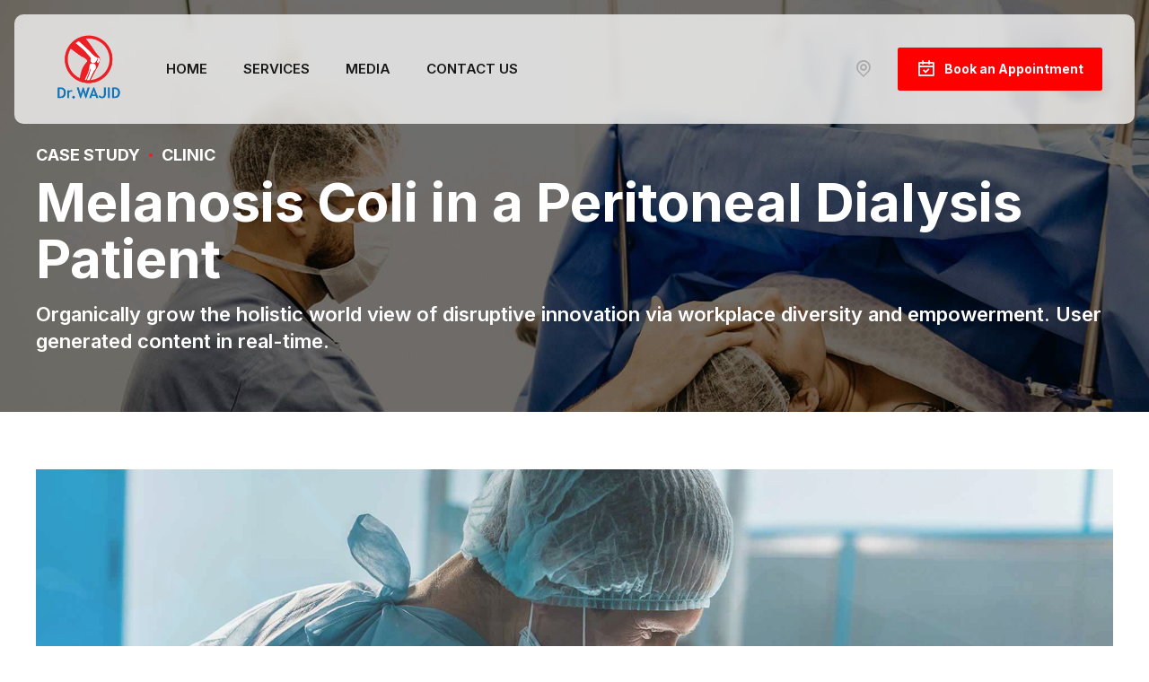

--- FILE ---
content_type: text/html; charset=UTF-8
request_url: https://www.drwajid.com/portfolio/melanosis-coli-in-a-peritoneal-dialysis-patient
body_size: 26919
content:
<!DOCTYPE html>
<html lang="en-US" dir="ltr" data-bt-theme="Cliniq 1.1.1">
<head>

		<meta charset="UTF-8">
		<meta name="viewport" content="width=device-width, initial-scale=1, maximum-scale=5, user-scalable=yes">
		<meta name="mobile-web-app-capable" content="yes">
		<meta name="apple-mobile-web-app-capable" content="yes">
	<meta name='robots' content='index, follow, max-image-preview:large, max-snippet:-1, max-video-preview:-1' />

	<!-- This site is optimized with the Yoast SEO plugin v21.6 - https://yoast.com/wordpress/plugins/seo/ -->
	<title>Melanosis Coli in a Peritoneal Dialysis Patient - Prof M A Wajid</title>
	<link rel="canonical" href="https://www.drwajid.com/portfolio/melanosis-coli-in-a-peritoneal-dialysis-patient" />
	<meta property="og:locale" content="en_US" />
	<meta property="og:type" content="article" />
	<meta property="og:title" content="Melanosis Coli in a Peritoneal Dialysis Patient - Prof M A Wajid" />
	<meta property="og:description" content="Organically grow the holistic world view of disruptive innovation via workplace diversity and empowerment. User generated content in real-time." />
	<meta property="og:url" content="https://www.drwajid.com/portfolio/melanosis-coli-in-a-peritoneal-dialysis-patient" />
	<meta property="og:site_name" content="Prof M A Wajid" />
	<meta property="og:image" content="https://www.drwajid.com/wp-content/uploads/2018/09/portfolio_05.jpg" />
	<meta property="og:image:width" content="1920" />
	<meta property="og:image:height" content="1280" />
	<meta property="og:image:type" content="image/jpeg" />
	<meta name="twitter:card" content="summary_large_image" />
	<meta name="twitter:label1" content="Est. reading time" />
	<meta name="twitter:data1" content="1 minute" />
	<script type="application/ld+json" class="yoast-schema-graph">{"@context":"https://schema.org","@graph":[{"@type":"WebPage","@id":"https://www.drwajid.com/portfolio/melanosis-coli-in-a-peritoneal-dialysis-patient","url":"https://www.drwajid.com/portfolio/melanosis-coli-in-a-peritoneal-dialysis-patient","name":"Melanosis Coli in a Peritoneal Dialysis Patient - Prof M A Wajid","isPartOf":{"@id":"https://www.drwajid.com/#website"},"primaryImageOfPage":{"@id":"https://www.drwajid.com/portfolio/melanosis-coli-in-a-peritoneal-dialysis-patient#primaryimage"},"image":{"@id":"https://www.drwajid.com/portfolio/melanosis-coli-in-a-peritoneal-dialysis-patient#primaryimage"},"thumbnailUrl":"https://www.drwajid.com/wp-content/uploads/2018/09/portfolio_05.jpg","datePublished":"2018-09-10T13:29:31+00:00","dateModified":"2018-09-10T13:29:31+00:00","breadcrumb":{"@id":"https://www.drwajid.com/portfolio/melanosis-coli-in-a-peritoneal-dialysis-patient#breadcrumb"},"inLanguage":"en-US","potentialAction":[{"@type":"ReadAction","target":["https://www.drwajid.com/portfolio/melanosis-coli-in-a-peritoneal-dialysis-patient"]}]},{"@type":"ImageObject","inLanguage":"en-US","@id":"https://www.drwajid.com/portfolio/melanosis-coli-in-a-peritoneal-dialysis-patient#primaryimage","url":"https://www.drwajid.com/wp-content/uploads/2018/09/portfolio_05.jpg","contentUrl":"https://www.drwajid.com/wp-content/uploads/2018/09/portfolio_05.jpg","width":1920,"height":1280},{"@type":"BreadcrumbList","@id":"https://www.drwajid.com/portfolio/melanosis-coli-in-a-peritoneal-dialysis-patient#breadcrumb","itemListElement":[{"@type":"ListItem","position":1,"name":"Home","item":"https://www.drwajid.com/"},{"@type":"ListItem","position":2,"name":"Portfolio","item":"https://www.drwajid.com/portfolio"},{"@type":"ListItem","position":3,"name":"Melanosis Coli in a Peritoneal Dialysis Patient"}]},{"@type":"WebSite","@id":"https://www.drwajid.com/#website","url":"https://www.drwajid.com/","name":"Prof M A Wajid","description":"Prof M A Wajid","potentialAction":[{"@type":"SearchAction","target":{"@type":"EntryPoint","urlTemplate":"https://www.drwajid.com/?s={search_term_string}"},"query-input":"required name=search_term_string"}],"inLanguage":"en-US"}]}</script>
	<!-- / Yoast SEO plugin. -->


<link rel='dns-prefetch' href='//www.googletagmanager.com' />
<link rel='dns-prefetch' href='//fonts.googleapis.com' />
<link rel="alternate" type="application/rss+xml" title="Prof M A Wajid &raquo; Feed" href="https://www.drwajid.com/feed" />
<link rel="alternate" type="application/rss+xml" title="Prof M A Wajid &raquo; Comments Feed" href="https://www.drwajid.com/comments/feed" />
<link rel="alternate" type="application/rss+xml" title="Prof M A Wajid &raquo; Melanosis Coli in a Peritoneal Dialysis Patient Comments Feed" href="https://www.drwajid.com/portfolio/melanosis-coli-in-a-peritoneal-dialysis-patient/feed" />
<link rel="alternate" title="oEmbed (JSON)" type="application/json+oembed" href="https://www.drwajid.com/wp-json/oembed/1.0/embed?url=https%3A%2F%2Fwww.drwajid.com%2Fportfolio%2Fmelanosis-coli-in-a-peritoneal-dialysis-patient" />
<link rel="alternate" title="oEmbed (XML)" type="text/xml+oembed" href="https://www.drwajid.com/wp-json/oembed/1.0/embed?url=https%3A%2F%2Fwww.drwajid.com%2Fportfolio%2Fmelanosis-coli-in-a-peritoneal-dialysis-patient&#038;format=xml" />
<style id='wp-img-auto-sizes-contain-inline-css' type='text/css'>
img:is([sizes=auto i],[sizes^="auto," i]){contain-intrinsic-size:3000px 1500px}
/*# sourceURL=wp-img-auto-sizes-contain-inline-css */
</style>
<style id='wp-emoji-styles-inline-css' type='text/css'>

	img.wp-smiley, img.emoji {
		display: inline !important;
		border: none !important;
		box-shadow: none !important;
		height: 1em !important;
		width: 1em !important;
		margin: 0 0.07em !important;
		vertical-align: -0.1em !important;
		background: none !important;
		padding: 0 !important;
	}
/*# sourceURL=wp-emoji-styles-inline-css */
</style>
<style id='wp-block-library-inline-css' type='text/css'>
:root{--wp-block-synced-color:#7a00df;--wp-block-synced-color--rgb:122,0,223;--wp-bound-block-color:var(--wp-block-synced-color);--wp-editor-canvas-background:#ddd;--wp-admin-theme-color:#007cba;--wp-admin-theme-color--rgb:0,124,186;--wp-admin-theme-color-darker-10:#006ba1;--wp-admin-theme-color-darker-10--rgb:0,107,160.5;--wp-admin-theme-color-darker-20:#005a87;--wp-admin-theme-color-darker-20--rgb:0,90,135;--wp-admin-border-width-focus:2px}@media (min-resolution:192dpi){:root{--wp-admin-border-width-focus:1.5px}}.wp-element-button{cursor:pointer}:root .has-very-light-gray-background-color{background-color:#eee}:root .has-very-dark-gray-background-color{background-color:#313131}:root .has-very-light-gray-color{color:#eee}:root .has-very-dark-gray-color{color:#313131}:root .has-vivid-green-cyan-to-vivid-cyan-blue-gradient-background{background:linear-gradient(135deg,#00d084,#0693e3)}:root .has-purple-crush-gradient-background{background:linear-gradient(135deg,#34e2e4,#4721fb 50%,#ab1dfe)}:root .has-hazy-dawn-gradient-background{background:linear-gradient(135deg,#faaca8,#dad0ec)}:root .has-subdued-olive-gradient-background{background:linear-gradient(135deg,#fafae1,#67a671)}:root .has-atomic-cream-gradient-background{background:linear-gradient(135deg,#fdd79a,#004a59)}:root .has-nightshade-gradient-background{background:linear-gradient(135deg,#330968,#31cdcf)}:root .has-midnight-gradient-background{background:linear-gradient(135deg,#020381,#2874fc)}:root{--wp--preset--font-size--normal:16px;--wp--preset--font-size--huge:42px}.has-regular-font-size{font-size:1em}.has-larger-font-size{font-size:2.625em}.has-normal-font-size{font-size:var(--wp--preset--font-size--normal)}.has-huge-font-size{font-size:var(--wp--preset--font-size--huge)}.has-text-align-center{text-align:center}.has-text-align-left{text-align:left}.has-text-align-right{text-align:right}.has-fit-text{white-space:nowrap!important}#end-resizable-editor-section{display:none}.aligncenter{clear:both}.items-justified-left{justify-content:flex-start}.items-justified-center{justify-content:center}.items-justified-right{justify-content:flex-end}.items-justified-space-between{justify-content:space-between}.screen-reader-text{border:0;clip-path:inset(50%);height:1px;margin:-1px;overflow:hidden;padding:0;position:absolute;width:1px;word-wrap:normal!important}.screen-reader-text:focus{background-color:#ddd;clip-path:none;color:#444;display:block;font-size:1em;height:auto;left:5px;line-height:normal;padding:15px 23px 14px;text-decoration:none;top:5px;width:auto;z-index:100000}html :where(.has-border-color){border-style:solid}html :where([style*=border-top-color]){border-top-style:solid}html :where([style*=border-right-color]){border-right-style:solid}html :where([style*=border-bottom-color]){border-bottom-style:solid}html :where([style*=border-left-color]){border-left-style:solid}html :where([style*=border-width]){border-style:solid}html :where([style*=border-top-width]){border-top-style:solid}html :where([style*=border-right-width]){border-right-style:solid}html :where([style*=border-bottom-width]){border-bottom-style:solid}html :where([style*=border-left-width]){border-left-style:solid}html :where(img[class*=wp-image-]){height:auto;max-width:100%}:where(figure){margin:0 0 1em}html :where(.is-position-sticky){--wp-admin--admin-bar--position-offset:var(--wp-admin--admin-bar--height,0px)}@media screen and (max-width:600px){html :where(.is-position-sticky){--wp-admin--admin-bar--position-offset:0px}}

/*# sourceURL=wp-block-library-inline-css */
</style><style id='global-styles-inline-css' type='text/css'>
:root{--wp--preset--aspect-ratio--square: 1;--wp--preset--aspect-ratio--4-3: 4/3;--wp--preset--aspect-ratio--3-4: 3/4;--wp--preset--aspect-ratio--3-2: 3/2;--wp--preset--aspect-ratio--2-3: 2/3;--wp--preset--aspect-ratio--16-9: 16/9;--wp--preset--aspect-ratio--9-16: 9/16;--wp--preset--color--black: #000000;--wp--preset--color--cyan-bluish-gray: #abb8c3;--wp--preset--color--white: #ffffff;--wp--preset--color--pale-pink: #f78da7;--wp--preset--color--vivid-red: #cf2e2e;--wp--preset--color--luminous-vivid-orange: #ff6900;--wp--preset--color--luminous-vivid-amber: #fcb900;--wp--preset--color--light-green-cyan: #7bdcb5;--wp--preset--color--vivid-green-cyan: #00d084;--wp--preset--color--pale-cyan-blue: #8ed1fc;--wp--preset--color--vivid-cyan-blue: #0693e3;--wp--preset--color--vivid-purple: #9b51e0;--wp--preset--gradient--vivid-cyan-blue-to-vivid-purple: linear-gradient(135deg,rgb(6,147,227) 0%,rgb(155,81,224) 100%);--wp--preset--gradient--light-green-cyan-to-vivid-green-cyan: linear-gradient(135deg,rgb(122,220,180) 0%,rgb(0,208,130) 100%);--wp--preset--gradient--luminous-vivid-amber-to-luminous-vivid-orange: linear-gradient(135deg,rgb(252,185,0) 0%,rgb(255,105,0) 100%);--wp--preset--gradient--luminous-vivid-orange-to-vivid-red: linear-gradient(135deg,rgb(255,105,0) 0%,rgb(207,46,46) 100%);--wp--preset--gradient--very-light-gray-to-cyan-bluish-gray: linear-gradient(135deg,rgb(238,238,238) 0%,rgb(169,184,195) 100%);--wp--preset--gradient--cool-to-warm-spectrum: linear-gradient(135deg,rgb(74,234,220) 0%,rgb(151,120,209) 20%,rgb(207,42,186) 40%,rgb(238,44,130) 60%,rgb(251,105,98) 80%,rgb(254,248,76) 100%);--wp--preset--gradient--blush-light-purple: linear-gradient(135deg,rgb(255,206,236) 0%,rgb(152,150,240) 100%);--wp--preset--gradient--blush-bordeaux: linear-gradient(135deg,rgb(254,205,165) 0%,rgb(254,45,45) 50%,rgb(107,0,62) 100%);--wp--preset--gradient--luminous-dusk: linear-gradient(135deg,rgb(255,203,112) 0%,rgb(199,81,192) 50%,rgb(65,88,208) 100%);--wp--preset--gradient--pale-ocean: linear-gradient(135deg,rgb(255,245,203) 0%,rgb(182,227,212) 50%,rgb(51,167,181) 100%);--wp--preset--gradient--electric-grass: linear-gradient(135deg,rgb(202,248,128) 0%,rgb(113,206,126) 100%);--wp--preset--gradient--midnight: linear-gradient(135deg,rgb(2,3,129) 0%,rgb(40,116,252) 100%);--wp--preset--font-size--small: 13px;--wp--preset--font-size--medium: 20px;--wp--preset--font-size--large: 36px;--wp--preset--font-size--x-large: 42px;--wp--preset--spacing--20: 0.44rem;--wp--preset--spacing--30: 0.67rem;--wp--preset--spacing--40: 1rem;--wp--preset--spacing--50: 1.5rem;--wp--preset--spacing--60: 2.25rem;--wp--preset--spacing--70: 3.38rem;--wp--preset--spacing--80: 5.06rem;--wp--preset--shadow--natural: 6px 6px 9px rgba(0, 0, 0, 0.2);--wp--preset--shadow--deep: 12px 12px 50px rgba(0, 0, 0, 0.4);--wp--preset--shadow--sharp: 6px 6px 0px rgba(0, 0, 0, 0.2);--wp--preset--shadow--outlined: 6px 6px 0px -3px rgb(255, 255, 255), 6px 6px rgb(0, 0, 0);--wp--preset--shadow--crisp: 6px 6px 0px rgb(0, 0, 0);}:where(.is-layout-flex){gap: 0.5em;}:where(.is-layout-grid){gap: 0.5em;}body .is-layout-flex{display: flex;}.is-layout-flex{flex-wrap: wrap;align-items: center;}.is-layout-flex > :is(*, div){margin: 0;}body .is-layout-grid{display: grid;}.is-layout-grid > :is(*, div){margin: 0;}:where(.wp-block-columns.is-layout-flex){gap: 2em;}:where(.wp-block-columns.is-layout-grid){gap: 2em;}:where(.wp-block-post-template.is-layout-flex){gap: 1.25em;}:where(.wp-block-post-template.is-layout-grid){gap: 1.25em;}.has-black-color{color: var(--wp--preset--color--black) !important;}.has-cyan-bluish-gray-color{color: var(--wp--preset--color--cyan-bluish-gray) !important;}.has-white-color{color: var(--wp--preset--color--white) !important;}.has-pale-pink-color{color: var(--wp--preset--color--pale-pink) !important;}.has-vivid-red-color{color: var(--wp--preset--color--vivid-red) !important;}.has-luminous-vivid-orange-color{color: var(--wp--preset--color--luminous-vivid-orange) !important;}.has-luminous-vivid-amber-color{color: var(--wp--preset--color--luminous-vivid-amber) !important;}.has-light-green-cyan-color{color: var(--wp--preset--color--light-green-cyan) !important;}.has-vivid-green-cyan-color{color: var(--wp--preset--color--vivid-green-cyan) !important;}.has-pale-cyan-blue-color{color: var(--wp--preset--color--pale-cyan-blue) !important;}.has-vivid-cyan-blue-color{color: var(--wp--preset--color--vivid-cyan-blue) !important;}.has-vivid-purple-color{color: var(--wp--preset--color--vivid-purple) !important;}.has-black-background-color{background-color: var(--wp--preset--color--black) !important;}.has-cyan-bluish-gray-background-color{background-color: var(--wp--preset--color--cyan-bluish-gray) !important;}.has-white-background-color{background-color: var(--wp--preset--color--white) !important;}.has-pale-pink-background-color{background-color: var(--wp--preset--color--pale-pink) !important;}.has-vivid-red-background-color{background-color: var(--wp--preset--color--vivid-red) !important;}.has-luminous-vivid-orange-background-color{background-color: var(--wp--preset--color--luminous-vivid-orange) !important;}.has-luminous-vivid-amber-background-color{background-color: var(--wp--preset--color--luminous-vivid-amber) !important;}.has-light-green-cyan-background-color{background-color: var(--wp--preset--color--light-green-cyan) !important;}.has-vivid-green-cyan-background-color{background-color: var(--wp--preset--color--vivid-green-cyan) !important;}.has-pale-cyan-blue-background-color{background-color: var(--wp--preset--color--pale-cyan-blue) !important;}.has-vivid-cyan-blue-background-color{background-color: var(--wp--preset--color--vivid-cyan-blue) !important;}.has-vivid-purple-background-color{background-color: var(--wp--preset--color--vivid-purple) !important;}.has-black-border-color{border-color: var(--wp--preset--color--black) !important;}.has-cyan-bluish-gray-border-color{border-color: var(--wp--preset--color--cyan-bluish-gray) !important;}.has-white-border-color{border-color: var(--wp--preset--color--white) !important;}.has-pale-pink-border-color{border-color: var(--wp--preset--color--pale-pink) !important;}.has-vivid-red-border-color{border-color: var(--wp--preset--color--vivid-red) !important;}.has-luminous-vivid-orange-border-color{border-color: var(--wp--preset--color--luminous-vivid-orange) !important;}.has-luminous-vivid-amber-border-color{border-color: var(--wp--preset--color--luminous-vivid-amber) !important;}.has-light-green-cyan-border-color{border-color: var(--wp--preset--color--light-green-cyan) !important;}.has-vivid-green-cyan-border-color{border-color: var(--wp--preset--color--vivid-green-cyan) !important;}.has-pale-cyan-blue-border-color{border-color: var(--wp--preset--color--pale-cyan-blue) !important;}.has-vivid-cyan-blue-border-color{border-color: var(--wp--preset--color--vivid-cyan-blue) !important;}.has-vivid-purple-border-color{border-color: var(--wp--preset--color--vivid-purple) !important;}.has-vivid-cyan-blue-to-vivid-purple-gradient-background{background: var(--wp--preset--gradient--vivid-cyan-blue-to-vivid-purple) !important;}.has-light-green-cyan-to-vivid-green-cyan-gradient-background{background: var(--wp--preset--gradient--light-green-cyan-to-vivid-green-cyan) !important;}.has-luminous-vivid-amber-to-luminous-vivid-orange-gradient-background{background: var(--wp--preset--gradient--luminous-vivid-amber-to-luminous-vivid-orange) !important;}.has-luminous-vivid-orange-to-vivid-red-gradient-background{background: var(--wp--preset--gradient--luminous-vivid-orange-to-vivid-red) !important;}.has-very-light-gray-to-cyan-bluish-gray-gradient-background{background: var(--wp--preset--gradient--very-light-gray-to-cyan-bluish-gray) !important;}.has-cool-to-warm-spectrum-gradient-background{background: var(--wp--preset--gradient--cool-to-warm-spectrum) !important;}.has-blush-light-purple-gradient-background{background: var(--wp--preset--gradient--blush-light-purple) !important;}.has-blush-bordeaux-gradient-background{background: var(--wp--preset--gradient--blush-bordeaux) !important;}.has-luminous-dusk-gradient-background{background: var(--wp--preset--gradient--luminous-dusk) !important;}.has-pale-ocean-gradient-background{background: var(--wp--preset--gradient--pale-ocean) !important;}.has-electric-grass-gradient-background{background: var(--wp--preset--gradient--electric-grass) !important;}.has-midnight-gradient-background{background: var(--wp--preset--gradient--midnight) !important;}.has-small-font-size{font-size: var(--wp--preset--font-size--small) !important;}.has-medium-font-size{font-size: var(--wp--preset--font-size--medium) !important;}.has-large-font-size{font-size: var(--wp--preset--font-size--large) !important;}.has-x-large-font-size{font-size: var(--wp--preset--font-size--x-large) !important;}
/*# sourceURL=global-styles-inline-css */
</style>

<style id='classic-theme-styles-inline-css' type='text/css'>
/*! This file is auto-generated */
.wp-block-button__link{color:#fff;background-color:#32373c;border-radius:9999px;box-shadow:none;text-decoration:none;padding:calc(.667em + 2px) calc(1.333em + 2px);font-size:1.125em}.wp-block-file__button{background:#32373c;color:#fff;text-decoration:none}
/*# sourceURL=/wp-includes/css/classic-themes.min.css */
</style>
<link rel='stylesheet' id='bt_bb_content_elements-css' href='https://www.drwajid.com/wp-content/plugins/bold-page-builder/css/front_end/content_elements.crush.css?ver=4.7.6' type='text/css' media='all' />
<link rel='stylesheet' id='bt_bb_slick-css' href='https://www.drwajid.com/wp-content/plugins/bold-page-builder/slick/slick.css?ver=4.7.6' type='text/css' media='all' />
<link rel='stylesheet' id='bold-timeline-css' href='https://www.drwajid.com/wp-content/plugins/bold-timeline-lite/style.css?ver=6.9' type='text/css' media='all' />
<link rel='stylesheet' id='bt_cc_style-css' href='https://www.drwajid.com/wp-content/plugins/bt_cost_calculator/style.min.css?ver=6.9' type='text/css' media='all' />
<link rel='stylesheet' id='contact-form-7-css' href='https://www.drwajid.com/wp-content/plugins/contact-form-7/includes/css/styles.css?ver=5.8.4' type='text/css' media='all' />
<style id='woocommerce-inline-inline-css' type='text/css'>
.woocommerce form .form-row .required { visibility: visible; }
/*# sourceURL=woocommerce-inline-inline-css */
</style>
<link rel='stylesheet' id='cliniq-style-css' href='https://www.drwajid.com/wp-content/themes/cliniq/style.css?ver=6.9' type='text/css' media='screen' />
<style id='cliniq-style-inline-css' type='text/css'>
﻿ .bb_fix{--accent-color: #ed1f24;} :root{ --accent-color: #ed1f24; --alternate-color: #0f75bc;} select, input{font-family: "Inter",Arial,Helvetica,sans-serif;} body{font-family: "Inter",Arial,Helvetica,sans-serif;} h1, h2, h3, h4, h5, h6{font-family: "Inter",Arial,Helvetica,sans-serif;} blockquote{ font-family: "Inter",Arial,Helvetica,sans-serif;} .bt-content-holder table td.product-name{ font-family: "Inter",Arial,Helvetica,sans-serif;} body.btHeadlineOverlay_alternate .btPageHeadline:before{background-color: rgba(15,117,188,0.6);} body.btHeadlineOverlay_accent .btPageHeadline:before{background-color: rgba(237,31,36,0.7);} .bt-no-search-results .bt_bb_port #searchform input[type='submit']{ font-family: "Inter",Arial,Helvetica,sans-serif;} .mainHeader{ font-family: "Inter",Arial,Helvetica,sans-serif;} .menuPort{ font-family: "Inter",Arial,Helvetica,sans-serif;} .menuPort nav > ul > li > a{line-height: 90px;} .btTextLogo{ line-height: 90px; font-family: "Inter",Arial,Helvetica,sans-serif;} .bt-logo-area .logo img{height: 90px;} body.btMenuHorizontal .subToggler{ line-height: 90px;} .btMenuHorizontal .topBarInMenu{ height: 90px;} .btStickyHeaderActive.btMenuHorizontal .mainHeader .bt-logo-area .logo img, .btStickyHeaderActive.btMenuFullScreenCenter .mainHeader .bt-logo-area .logo img{height: 65px;} .btStickyHeaderActive.btMenuHorizontal .mainHeader .bt-logo-area .btTextLogo, .btStickyHeaderActive.btMenuFullScreenCenter .mainHeader .bt-logo-area .btTextLogo{ line-height: 65px;} .btStickyHeaderActive.btMenuHorizontal .mainHeader .bt-logo-area .menuPort nav > ul > li > a, .btStickyHeaderActive.btMenuHorizontal .mainHeader .bt-logo-area .menuPort nav > ul > li > .subToggler, .btStickyHeaderActive.btMenuFullScreenCenter .mainHeader .bt-logo-area .menuPort nav > ul > li > a, .btStickyHeaderActive.btMenuFullScreenCenter .mainHeader .bt-logo-area .menuPort nav > ul > li > .subToggler{line-height: 65px;} .btStickyHeaderActive.btMenuHorizontal .mainHeader .bt-logo-area .topBarInMenu, .btStickyHeaderActive.btMenuFullScreenCenter .mainHeader .bt-logo-area .topBarInMenu{height: 65px;} .btMenuHorizontal .topBarInLogoArea{ height: 90px;} .btMenuFullScreenCenter .topBarInLogoArea{height: 90px;} .btPagination{ font-family: "Inter",Arial,Helvetica,sans-serif;} .btPrevNextNav .btPrevNext .btPrevNextItem .btPrevNextTitle{ font-family: "Inter",Arial,Helvetica,sans-serif;} .btPrevNextNav .btPrevNext .btPrevNextItem .btPrevNextDir{ font-family: "Inter",Arial,Helvetica,sans-serif;} .bt-comments-box .commentTxt p.edit-link, .bt-comments-box .commentTxt p.reply{ font-family: "Inter",Arial,Helvetica,sans-serif;} .bt-comments-box .comment-navigation a, .bt-comments-box .comment-navigation span{ font-family: "Inter",Arial,Helvetica,sans-serif;} a#cancel-comment-reply-link{ font-family: "Inter",Arial,Helvetica,sans-serif;} .bt-comment-submit .btnInnerText{ font-family: "Inter",Arial,Helvetica,sans-serif;} .widget_calendar table caption{font-family: "Inter",Arial,Helvetica,sans-serif;} .widget_rss li a.rsswidget{ font-family: "Inter",Arial,Helvetica,sans-serif;} .widget_rss li .rss-date{ font-family: "Inter",Arial,Helvetica,sans-serif;} .widget_rss li cite{ font-family: "Inter",Arial,Helvetica,sans-serif;} .widget_shopping_cart .total{ font-family: "Inter",Arial,Helvetica,sans-serif;} .menuPort .widget_shopping_cart .widget_shopping_cart_content .btCartWidgetIcon span.cart-contents, .topTools .widget_shopping_cart .widget_shopping_cart_content .btCartWidgetIcon span.cart-contents, .topBarInLogoArea .widget_shopping_cart .widget_shopping_cart_content .btCartWidgetIcon span.cart-contents{font: normal 10px/1 "Inter";} .widget_recent_reviews li a .product-title{ font-family: "Inter",Arial,Helvetica,sans-serif;} .widget_recent_reviews li .reviewer{font-family: "Inter",Arial,Helvetica,sans-serif;} .btBox .tagcloud a, .btTags ul a{ font-family: "Inter",Arial,Helvetica,sans-serif;} .topBarInMenu .btIconWidgetContent .btIconWidgetTitle{font-family: "Inter",Arial,Helvetica,sans-serif;} .topBarInMenu .btIconWidgetContent .btIconWidgetText{font-family: "Inter",Arial,Helvetica,sans-serif;} .btSearchInner.btFromTopBox .btSearchInnerClose .bt_bb_icon:hover a.bt_bb_icon_holder{color: #b10e12;} .bt_bb_divider{ max-height: 90px;} .btMenuVertical .bt_bb_divider{ max-width: 90px;} .bt_bb_headline .bt_bb_headline_superheadline{ font-family: "Inter",Arial,Helvetica,sans-serif;} .bt_bb_headline.bt_bb_subheadline .bt_bb_headline_subheadline{ font-family: "Inter",Arial,Helvetica,sans-serif;} .bt_bb_button .bt_bb_button_text{font-family: "Inter",Arial,Helvetica,sans-serif;} .bt_bb_service .bt_bb_service_content .bt_bb_service_content_supertitle{ font-family: "Inter",Arial,Helvetica,sans-serif;} .bt_bb_service .bt_bb_service_content .bt_bb_service_content_title{ font-family: "Inter",Arial,Helvetica,sans-serif;} .bt_bb_service .bt_bb_service_content .bt_bb_service_content_text{font-family: "Inter",Arial,Helvetica,sans-serif;} .bt_bb_progress_bar .bt_bb_progress_bar_text_above span{ font-family: "Inter",Arial,Helvetica,sans-serif;} .bt_bb_color_scheme_accent.bt_bb_progress_bar .bt_bb_progress_bar_bg_cover .bt_bb_progress_bar_bg{background-color: rgba(237,31,36,0.5);} .bt_bb_color_scheme_alternate.bt_bb_progress_bar .bt_bb_progress_bar_bg_cover .bt_bb_progress_bar_bg{background-color: rgba(15,117,188,0.5);} .bt_bb_latest_posts .bt_bb_latest_posts_item .bt_bb_latest_posts_item_content .bt_bb_latest_posts_item_meta > span{ font-family: "Inter",Arial,Helvetica,sans-serif;} .bt_bb_latest_posts .bt_bb_latest_posts_item .bt_bb_latest_posts_item_content .bt_bb_latest_posts_read_more a{ font-family: "Inter",Arial,Helvetica,sans-serif;} .bt_bb_masonry_post_grid .bt_bb_post_grid_filter .bt_bb_post_grid_filter_item{ font-family: "Inter",Arial,Helvetica,sans-serif;} .bt_bb_masonry_post_grid .bt_bb_grid_item .bt_bb_grid_item_inner .bt_bb_grid_item_post_content .bt_bb_grid_item_category > a{ font-family: "Inter",Arial,Helvetica,sans-serif;} .bt_bb_masonry_post_grid .bt_bb_grid_item .bt_bb_grid_item_inner .bt_bb_grid_item_post_content .bt_bb_grid_item_category .post-categories{ font-family: "Inter",Arial,Helvetica,sans-serif;} .bt_bb_tabs ul.bt_bb_tabs_header li .bt_bb_tab_title{ font-family: "Inter",Arial,Helvetica,sans-serif;} .bt_bb_counter_holder .bt_bb_counter span.onedigit{ font-family: "Inter",Arial,Helvetica,sans-serif;} .bt_bb_price_list .bt_bb_price_list_title{ font-family: "Inter",Arial,Helvetica,sans-serif;} .bt_bb_price_list .bt_bb_price_list_price{ font-family: "Inter",Arial,Helvetica,sans-serif;} .bt_bb_accordion .bt_bb_accordion_item .bt_bb_accordion_item_title{ font-family: "Inter",Arial,Helvetica,sans-serif;} .bt_bb_progress_bar_advanced .container .bt_bb_progress_bar_advanced_text{ font-family: "Inter",Arial,Helvetica,sans-serif;} .wpcf7-form .wpcf7-submit{ font-family: "Inter",Arial,Helvetica,sans-serif !important;} .btContactForm .btContactLabel{font-family: "Inter",Arial,Helvetica,sans-serif;} .bt_bb_testimonial .bt_bb_testimonial_text span{ font-family: "Inter",Arial,Helvetica,sans-serif;} .bt_bb_interactive_image_item_dot .bt_bb_interactive_image_item_dot_tooltip .bt_bb_interactive_image_item_dot_tooltip_title{ font-family: "Inter",Arial,Helvetica,sans-serif;} .bt_bb_interactive_image_item .bt_bb_interactive_image_item_content .bt_bb_interactive_image_item_title{ font-family: "Inter",Arial,Helvetica,sans-serif;} .products ul li.product .btWooShopLoopItemInner .price, ul.products li.product .btWooShopLoopItemInner .price{ font-family: "Inter",Arial,Helvetica,sans-serif;} .products ul li.product .btWooShopLoopItemInner a.button, ul.products li.product .btWooShopLoopItemInner a.button{ font-family: "Inter",Arial,Helvetica,sans-serif;} .products ul li.product .btWooShopLoopItemInner .added_to_cart, ul.products li.product .btWooShopLoopItemInner .added_to_cart{ font-family: "Inter",Arial,Helvetica,sans-serif;} .products ul li.product .onsale, ul.products li.product .onsale{ background: #0f75bc;} div.product .onsale{ background: #0f75bc;} table.shop_table thead th{font-family: "Inter",Arial,Helvetica,sans-serif;} .woocommerce .btSidebar a.button, .woocommerce .bt-content a.button, .woocommerce-page .btSidebar a.button, .woocommerce-page .bt-content a.button, .woocommerce .btSidebar input[type="submit"], .woocommerce .bt-content input[type="submit"], .woocommerce-page .btSidebar input[type="submit"], .woocommerce-page .bt-content input[type="submit"], .woocommerce .btSidebar button[type="submit"], .woocommerce .bt-content button[type="submit"], .woocommerce-page .btSidebar button[type="submit"], .woocommerce-page .bt-content button[type="submit"], .woocommerce .btSidebar input.button, .woocommerce .bt-content input.button, .woocommerce-page .btSidebar input.button, .woocommerce-page .bt-content input.button, .woocommerce .btSidebar input.alt:hover, .woocommerce .bt-content input.alt:hover, .woocommerce-page .btSidebar input.alt:hover, .woocommerce-page .bt-content input.alt:hover, .woocommerce .btSidebar a.button.alt:hover, .woocommerce .bt-content a.button.alt:hover, .woocommerce-page .btSidebar a.button.alt:hover, .woocommerce-page .bt-content a.button.alt:hover, .woocommerce .btSidebar .button.alt:hover, .woocommerce .bt-content .button.alt:hover, .woocommerce-page .btSidebar .button.alt:hover, .woocommerce-page .bt-content .button.alt:hover, .woocommerce .btSidebar button.alt:hover, .woocommerce .bt-content button.alt:hover, .woocommerce-page .btSidebar button.alt:hover, .woocommerce-page .bt-content button.alt:hover, div.woocommerce a.button, div.woocommerce input[type="submit"], div.woocommerce button[type="submit"], div.woocommerce input.button, div.woocommerce input.alt:hover, div.woocommerce a.button.alt:hover, div.woocommerce .button.alt:hover, div.woocommerce button.alt:hover{ font-family: "Inter",Arial,Helvetica,sans-serif;} p.demo_store{ background-color: #0f75bc;} .btQuoteBooking .btContactNext{ font-family: "Inter",Arial,Helvetica,sans-serif;} .btQuoteBooking .btContactSubmit{ font-family: "Inter",Arial,Helvetica,sans-serif;}
@font-face{ font-family:"Arrow";src:url("https://www.drwajid.com/wp-content/themes/cliniq/fonts/Arrow/Arrow.woff") format("woff"),url("https://www.drwajid.com/wp-content/themes/cliniq/fonts/Arrow/Arrow.ttf") format("truetype"); } *[data-ico-arrow]:before{ font-family:Arrow;content:attr(data-ico-arrow); } @font-face{ font-family:"Dentistry";src:url("https://www.drwajid.com/wp-content/themes/cliniq/fonts/Dentistry/Dentistry.woff") format("woff"),url("https://www.drwajid.com/wp-content/themes/cliniq/fonts/Dentistry/Dentistry.ttf") format("truetype"); } *[data-ico-dentistry]:before{ font-family:Dentistry;content:attr(data-ico-dentistry); } @font-face{ font-family:"Essential";src:url("https://www.drwajid.com/wp-content/themes/cliniq/fonts/Essential/Essential.woff") format("woff"),url("https://www.drwajid.com/wp-content/themes/cliniq/fonts/Essential/Essential.ttf") format("truetype"); } *[data-ico-essential]:before{ font-family:Essential;content:attr(data-ico-essential); } @font-face{ font-family:"FontAwesome";src:url("https://www.drwajid.com/wp-content/themes/cliniq/fonts/FontAwesome/FontAwesome.woff") format("woff"),url("https://www.drwajid.com/wp-content/themes/cliniq/fonts/FontAwesome/FontAwesome.ttf") format("truetype"); } *[data-ico-fontawesome]:before{ font-family:FontAwesome;content:attr(data-ico-fontawesome); } @font-face{ font-family:"FontAwesome5Brands";src:url("https://www.drwajid.com/wp-content/themes/cliniq/fonts/FontAwesome5Brands/FontAwesome5Brands.woff") format("woff"),url("https://www.drwajid.com/wp-content/themes/cliniq/fonts/FontAwesome5Brands/FontAwesome5Brands.ttf") format("truetype"); } *[data-ico-fontawesome5brands]:before{ font-family:FontAwesome5Brands;content:attr(data-ico-fontawesome5brands); } @font-face{ font-family:"FontAwesome5Regular";src:url("https://www.drwajid.com/wp-content/themes/cliniq/fonts/FontAwesome5Regular/FontAwesome5Regular.woff") format("woff"),url("https://www.drwajid.com/wp-content/themes/cliniq/fonts/FontAwesome5Regular/FontAwesome5Regular.ttf") format("truetype"); } *[data-ico-fontawesome5regular]:before{ font-family:FontAwesome5Regular;content:attr(data-ico-fontawesome5regular); } @font-face{ font-family:"FontAwesome5Solid";src:url("https://www.drwajid.com/wp-content/themes/cliniq/fonts/FontAwesome5Solid/FontAwesome5Solid.woff") format("woff"),url("https://www.drwajid.com/wp-content/themes/cliniq/fonts/FontAwesome5Solid/FontAwesome5Solid.ttf") format("truetype"); } *[data-ico-fontawesome5solid]:before{ font-family:FontAwesome5Solid;content:attr(data-ico-fontawesome5solid); } @font-face{ font-family:"Health";src:url("https://www.drwajid.com/wp-content/themes/cliniq/fonts/Health/Health.woff") format("woff"),url("https://www.drwajid.com/wp-content/themes/cliniq/fonts/Health/Health.ttf") format("truetype"); } *[data-ico-health]:before{ font-family:Health;content:attr(data-ico-health); } @font-face{ font-family:"Icon7Stroke";src:url("https://www.drwajid.com/wp-content/themes/cliniq/fonts/Icon7Stroke/Icon7Stroke.woff") format("woff"),url("https://www.drwajid.com/wp-content/themes/cliniq/fonts/Icon7Stroke/Icon7Stroke.ttf") format("truetype"); } *[data-ico-icon7stroke]:before{ font-family:Icon7Stroke;content:attr(data-ico-icon7stroke); } @font-face{ font-family:"Medic";src:url("https://www.drwajid.com/wp-content/themes/cliniq/fonts/Medic/Medic.woff") format("woff"),url("https://www.drwajid.com/wp-content/themes/cliniq/fonts/Medic/Medic.ttf") format("truetype"); } *[data-ico-medic]:before{ font-family:Medic;content:attr(data-ico-medic); } @font-face{ font-family:"Mental";src:url("https://www.drwajid.com/wp-content/themes/cliniq/fonts/Mental/Mental.woff") format("woff"),url("https://www.drwajid.com/wp-content/themes/cliniq/fonts/Mental/Mental.ttf") format("truetype"); } *[data-ico-mental]:before{ font-family:Mental;content:attr(data-ico-mental); } @font-face{ font-family:"Nursing";src:url("https://www.drwajid.com/wp-content/themes/cliniq/fonts/Nursing/Nursing.woff") format("woff"),url("https://www.drwajid.com/wp-content/themes/cliniq/fonts/Nursing/Nursing.ttf") format("truetype"); } *[data-ico-nursing]:before{ font-family:Nursing;content:attr(data-ico-nursing); } @font-face{ font-family:"Orthopedics";src:url("https://www.drwajid.com/wp-content/themes/cliniq/fonts/Orthopedics/Orthopedics.woff") format("woff"),url("https://www.drwajid.com/wp-content/themes/cliniq/fonts/Orthopedics/Orthopedics.ttf") format("truetype"); } *[data-ico-orthopedics]:before{ font-family:Orthopedics;content:attr(data-ico-orthopedics); } @font-face{ font-family:"RemixIconsBuildings";src:url("https://www.drwajid.com/wp-content/themes/cliniq/fonts/RemixIconsBuildings/RemixIconsBuildings.woff") format("woff"),url("https://www.drwajid.com/wp-content/themes/cliniq/fonts/RemixIconsBuildings/RemixIconsBuildings.ttf") format("truetype"); } *[data-ico-remixiconsbuildings]:before{ font-family:RemixIconsBuildings;content:attr(data-ico-remixiconsbuildings); } @font-face{ font-family:"RemixIconsBusiness";src:url("https://www.drwajid.com/wp-content/themes/cliniq/fonts/RemixIconsBusiness/RemixIconsBusiness.woff") format("woff"),url("https://www.drwajid.com/wp-content/themes/cliniq/fonts/RemixIconsBusiness/RemixIconsBusiness.ttf") format("truetype"); } *[data-ico-remixiconsbusiness]:before{ font-family:RemixIconsBusiness;content:attr(data-ico-remixiconsbusiness); } @font-face{ font-family:"RemixIconsCommunication";src:url("https://www.drwajid.com/wp-content/themes/cliniq/fonts/RemixIconsCommunication/RemixIconsCommunication.woff") format("woff"),url("https://www.drwajid.com/wp-content/themes/cliniq/fonts/RemixIconsCommunication/RemixIconsCommunication.ttf") format("truetype"); } *[data-ico-remixiconscommunication]:before{ font-family:RemixIconsCommunication;content:attr(data-ico-remixiconscommunication); } @font-face{ font-family:"RemixIconsDesign";src:url("https://www.drwajid.com/wp-content/themes/cliniq/fonts/RemixIconsDesign/RemixIconsDesign.woff") format("woff"),url("https://www.drwajid.com/wp-content/themes/cliniq/fonts/RemixIconsDesign/RemixIconsDesign.ttf") format("truetype"); } *[data-ico-remixiconsdesign]:before{ font-family:RemixIconsDesign;content:attr(data-ico-remixiconsdesign); } @font-face{ font-family:"RemixIconsDevice";src:url("https://www.drwajid.com/wp-content/themes/cliniq/fonts/RemixIconsDevice/RemixIconsDevice.woff") format("woff"),url("https://www.drwajid.com/wp-content/themes/cliniq/fonts/RemixIconsDevice/RemixIconsDevice.ttf") format("truetype"); } *[data-ico-remixiconsdevice]:before{ font-family:RemixIconsDevice;content:attr(data-ico-remixiconsdevice); } @font-face{ font-family:"RemixIconsFinance";src:url("https://www.drwajid.com/wp-content/themes/cliniq/fonts/RemixIconsFinance/RemixIconsFinance.woff") format("woff"),url("https://www.drwajid.com/wp-content/themes/cliniq/fonts/RemixIconsFinance/RemixIconsFinance.ttf") format("truetype"); } *[data-ico-remixiconsfinance]:before{ font-family:RemixIconsFinance;content:attr(data-ico-remixiconsfinance); } @font-face{ font-family:"RemixIconsHealth";src:url("https://www.drwajid.com/wp-content/themes/cliniq/fonts/RemixIconsHealth/RemixIconsHealth.woff") format("woff"),url("https://www.drwajid.com/wp-content/themes/cliniq/fonts/RemixIconsHealth/RemixIconsHealth.ttf") format("truetype"); } *[data-ico-remixiconshealth]:before{ font-family:RemixIconsHealth;content:attr(data-ico-remixiconshealth); } @font-face{ font-family:"RemixIconsLogos";src:url("https://www.drwajid.com/wp-content/themes/cliniq/fonts/RemixIconsLogos/RemixIconsLogos.woff") format("woff"),url("https://www.drwajid.com/wp-content/themes/cliniq/fonts/RemixIconsLogos/RemixIconsLogos.ttf") format("truetype"); } *[data-ico-remixiconslogos]:before{ font-family:RemixIconsLogos;content:attr(data-ico-remixiconslogos); } @font-face{ font-family:"RemixIconsMap";src:url("https://www.drwajid.com/wp-content/themes/cliniq/fonts/RemixIconsMap/RemixIconsMap.woff") format("woff"),url("https://www.drwajid.com/wp-content/themes/cliniq/fonts/RemixIconsMap/RemixIconsMap.ttf") format("truetype"); } *[data-ico-remixiconsmap]:before{ font-family:RemixIconsMap;content:attr(data-ico-remixiconsmap); } @font-face{ font-family:"RemixIconsSystem";src:url("https://www.drwajid.com/wp-content/themes/cliniq/fonts/RemixIconsSystem/RemixIconsSystem.woff") format("woff"),url("https://www.drwajid.com/wp-content/themes/cliniq/fonts/RemixIconsSystem/RemixIconsSystem.ttf") format("truetype"); } *[data-ico-remixiconssystem]:before{ font-family:RemixIconsSystem;content:attr(data-ico-remixiconssystem); } @font-face{ font-family:"RemixIconsUser";src:url("https://www.drwajid.com/wp-content/themes/cliniq/fonts/RemixIconsUser/RemixIconsUser.woff") format("woff"),url("https://www.drwajid.com/wp-content/themes/cliniq/fonts/RemixIconsUser/RemixIconsUser.ttf") format("truetype"); } *[data-ico-remixiconsuser]:before{ font-family:RemixIconsUser;content:attr(data-ico-remixiconsuser); }
/*# sourceURL=cliniq-style-inline-css */
</style>
<link rel='stylesheet' id='cliniq-print-css' href='https://www.drwajid.com/wp-content/themes/cliniq/print.css?ver=6.9' type='text/css' media='print' />
<link rel='stylesheet' id='cliniq-fonts-css' href='https://fonts.googleapis.com/css?family=Inter%3A100%2C200%2C300%2C400%2C500%2C600%2C700%2C800%2C900%2C100italic%2C200italic%2C300italic%2C400italic%2C500italic%2C600italic%2C700italic%2C800italic%2C900italic%7CInter%3A100%2C200%2C300%2C400%2C500%2C600%2C700%2C800%2C900%2C100italic%2C200italic%2C300italic%2C400italic%2C500italic%2C600italic%2C700italic%2C800italic%2C900italic%7CInter%3A100%2C200%2C300%2C400%2C500%2C600%2C700%2C800%2C900%2C100italic%2C200italic%2C300italic%2C400italic%2C500italic%2C600italic%2C700italic%2C800italic%2C900italic%7CInter%3A100%2C200%2C300%2C400%2C500%2C600%2C700%2C800%2C900%2C100italic%2C200italic%2C300italic%2C400italic%2C500italic%2C600italic%2C700italic%2C800italic%2C900italic%7CInter%3A100%2C200%2C300%2C400%2C500%2C600%2C700%2C800%2C900%2C100italic%2C200italic%2C300italic%2C400italic%2C500italic%2C600italic%2C700italic%2C800italic%2C900italic%7CInter%3A600&#038;subset=latin%2Clatin-ext&#038;ver=1.0.0' type='text/css' media='all' />
<link rel='stylesheet' id='boldthemes-framework-css' href='https://www.drwajid.com/wp-content/themes/cliniq/framework/css/style.css?ver=6.9' type='text/css' media='all' />
<link rel='stylesheet' id='yith-wcbk-css' href='https://www.drwajid.com/wp-content/plugins/yith-woocommerce-booking-premium/assets/css/global.css?ver=5.1.0' type='text/css' media='all' />
<style id='yith-wcbk-inline-css' type='text/css'>
:root{--yith-wcbk-primary:#00a7b7;--yith-wcbk-primary-light:#00cbe0;--yith-wcbk-primary-contrast:#ffffff;--yith-wcbk-border-color:#d1d1d1;--yith-wcbk-border-color-focus:#a7d9ec;--yith-wcbk-shadow-color-focus:rgba(167, 217, 236, .35);--yith-wcbk-underlined-bg:#e8eff1;--yith-wcbk-underlined-text:#4e8ba2;--yith-wcbk-fields-font-size:15px;}
/*# sourceURL=yith-wcbk-inline-css */
</style>
<link rel='stylesheet' id='yith-wcbk-people-selector-css' href='https://www.drwajid.com/wp-content/plugins/yith-woocommerce-booking-premium/assets/css/people-selector.css?ver=5.1.0' type='text/css' media='all' />
<link rel='stylesheet' id='yith-wcbk-date-range-picker-css' href='https://www.drwajid.com/wp-content/plugins/yith-woocommerce-booking-premium/assets/css/date-range-picker.css?ver=5.1.0' type='text/css' media='all' />
<link rel='stylesheet' id='yith-wcbk-datepicker-css' href='https://www.drwajid.com/wp-content/plugins/yith-woocommerce-booking-premium/assets/css/datepicker.css?ver=5.1.0' type='text/css' media='all' />
<link rel='stylesheet' id='yith-wcbk-fields-css' href='https://www.drwajid.com/wp-content/plugins/yith-woocommerce-booking-premium/assets/css/fields.css?ver=5.1.0' type='text/css' media='all' />
<link rel='stylesheet' id='yith-plugin-fw-icon-font-css' href='https://www.drwajid.com/wp-content/plugins/yith-woocommerce-booking-premium/plugin-fw/assets/css/yith-icon.css?ver=4.2.0' type='text/css' media='all' />
<link rel='stylesheet' id='yith-wcbk-booking-form-css' href='https://www.drwajid.com/wp-content/plugins/yith-woocommerce-booking-premium/assets/css/booking-form.css?ver=5.1.0' type='text/css' media='all' />
<link rel='stylesheet' id='jquery-ui-style-css' href='https://www.drwajid.com/wp-content/plugins/yith-woocommerce-booking-premium/assets/css/jquery-ui/jquery-ui.min.css?ver=1.13.1' type='text/css' media='all' />
<link rel='stylesheet' id='yith-wcbk-frontend-style-css' href='https://www.drwajid.com/wp-content/plugins/yith-woocommerce-booking-premium/assets/css/frontend/frontend.css?ver=5.1.0' type='text/css' media='all' />
<link rel='stylesheet' id='yith-wcbk-popup-css' href='https://www.drwajid.com/wp-content/plugins/yith-woocommerce-booking-premium/assets/css/frontend/popup.css?ver=5.1.0' type='text/css' media='all' />
<link rel='stylesheet' id='dashicons-css' href='https://www.drwajid.com/wp-includes/css/dashicons.min.css?ver=6.9' type='text/css' media='all' />
<style id='dashicons-inline-css' type='text/css'>
[data-font="Dashicons"]:before {font-family: 'Dashicons' !important;content: attr(data-icon) !important;speak: none !important;font-weight: normal !important;font-variant: normal !important;text-transform: none !important;line-height: 1 !important;font-style: normal !important;-webkit-font-smoothing: antialiased !important;-moz-osx-font-smoothing: grayscale !important;}
/*# sourceURL=dashicons-inline-css */
</style>
<link rel='stylesheet' id='yith-wcbk-search-form-css' href='https://www.drwajid.com/wp-content/plugins/yith-woocommerce-booking-premium/modules/search-forms/assets/css/search-form.css?ver=5.1.0' type='text/css' media='all' />
<script type="text/template" id="tmpl-variation-template">
	<div class="woocommerce-variation-description">{{{ data.variation.variation_description }}}</div>
	<div class="woocommerce-variation-price">{{{ data.variation.price_html }}}</div>
	<div class="woocommerce-variation-availability">{{{ data.variation.availability_html }}}</div>
</script>
<script type="text/template" id="tmpl-unavailable-variation-template">
	<p>Sorry, this product is unavailable. Please choose a different combination.</p>
</script>

<script type="text/javascript" id="jquery-core-js-extra">
/* <![CDATA[ */
var xlwcty = {"ajax_url":"https://www.drwajid.com/wp-admin/admin-ajax.php","version":"2.17.0","wc_version":"8.3.3"};
//# sourceURL=jquery-core-js-extra
/* ]]> */
</script>
<script type="text/javascript" id="wc-add-to-cart-js-extra">
/* <![CDATA[ */
var wc_add_to_cart_params = {"ajax_url":"/wp-admin/admin-ajax.php","wc_ajax_url":"/?wc-ajax=%%endpoint%%","i18n_view_cart":"View cart","cart_url":"https://www.drwajid.com/checkout","is_cart":"","cart_redirect_after_add":"yes"};
//# sourceURL=wc-add-to-cart-js-extra
/* ]]> */
</script>
<script type="text/javascript" id="woocommerce-js-extra">
/* <![CDATA[ */
var woocommerce_params = {"ajax_url":"/wp-admin/admin-ajax.php","wc_ajax_url":"/?wc-ajax=%%endpoint%%"};
//# sourceURL=woocommerce-js-extra
/* ]]> */
</script>
<script type="text/javascript" id="wp-util-js-extra">
/* <![CDATA[ */
var _wpUtilSettings = {"ajax":{"url":"/wp-admin/admin-ajax.php"}};
//# sourceURL=wp-util-js-extra
/* ]]> */
</script>
<script type='text/javascript' id='wpacu-combined-js-head-group-1' src='https://www.drwajid.com/wp-content/cache/asset-cleanup/js/head-6250cc6f66c8c8bde3e851ee18affbaedfafdc33.js'></script><script type="text/javascript" id="wc-add-to-cart-variation-js-extra">
/* <![CDATA[ */
var wc_add_to_cart_variation_params = {"wc_ajax_url":"/?wc-ajax=%%endpoint%%","i18n_no_matching_variations_text":"Sorry, no products matched your selection. Please choose a different combination.","i18n_make_a_selection_text":"Please select some product options before adding this product to your cart.","i18n_unavailable_text":"Sorry, this product is unavailable. Please choose a different combination."};
//# sourceURL=wc-add-to-cart-variation-js-extra
/* ]]> */
</script>
<script defer='defer' type='text/javascript' id='wpacu-combined-js-head-group-2' src='https://www.drwajid.com/wp-content/cache/asset-cleanup/js/head-0c0a04da8e6de11b81830d4d18f4168b803a0462.js'></script>
<!-- Google tag (gtag.js) snippet added by Site Kit -->
<!-- Google Analytics snippet added by Site Kit -->
<script   type="text/javascript" src="https://www.googletagmanager.com/gtag/js?id=GT-PJRZF3B" id="google_gtagjs-js" async></script>
<script   type="text/javascript" id="google_gtagjs-js-after">
/* <![CDATA[ */
window.dataLayer = window.dataLayer || [];function gtag(){dataLayer.push(arguments);}
gtag("set","linker",{"domains":["www.drwajid.com"]});
gtag("js", new Date());
gtag("set", "developer_id.dZTNiMT", true);
gtag("config", "GT-PJRZF3B");
//# sourceURL=google_gtagjs-js-after
/* ]]> */
</script>
<link rel="https://api.w.org/" href="https://www.drwajid.com/wp-json/" /><link rel="EditURI" type="application/rsd+xml" title="RSD" href="https://www.drwajid.com/xmlrpc.php?rsd" />
<link rel='shortlink' href='https://www.drwajid.com/?p=57' />
				<script>
				// Select the node that will be observed for mutations
				const targetNode = document.documentElement;

				// Options for the observer (which mutations to observe)
				const config = { attributes: false, childList: true, subtree: false };
				
				var bold_timeline_item_button_done = false;
				var css_override_item_done = false;
				var css_override_group_done = false;
				var css_override_container_done = false;

				// Callback function to execute when mutations are observed
				const callback = function( mutationsList, observer ) {
					var i;
					for ( i = 0; i < mutationsList.length; i++ ) {
						if ( mutationsList[ i ].type === 'childList' ) {
							if ( typeof jQuery !== 'undefined' && jQuery( '.bold_timeline_item_button' ).length > 0 && ! bold_timeline_item_button_done ) {
								bold_timeline_item_button_done = true;
								jQuery( '.bold_timeline_item_button' ).each( function() {
									var css_override = jQuery( this ).data( 'css-override' );
									if ( css_override != '' ) {
										var id = jQuery( this ).attr( 'id' );
										css_override = css_override.replace( /(\.bold_timeline_item_button)([\.\{\s])/g, '.bold_timeline_item_button#' + id + '$2' );
										var head = document.getElementsByTagName( 'head' )[0];
										var style = document.createElement( 'style' );
										style.appendChild( document.createTextNode( css_override ) );
										head.appendChild( style );
									}
								});
							}
							if ( typeof jQuery !== 'undefined' && jQuery( '.bold_timeline_item' ).length > 0 && ! css_override_item_done ) {
								css_override_item_done = true;
								jQuery( '.bold_timeline_item' ).each( function() {
									var css_override = jQuery( this ).data( 'css-override' );
									if ( css_override != '' ) {
										var id = jQuery( this ).attr( 'id' );
										css_override = css_override.replace( /(\.bold_timeline_item)([\.\{\s])/g, '.bold_timeline_item#' + id + '$2' );
										var head = document.getElementsByTagName( 'head' )[0];
										var style = document.createElement( 'style' );
										style.appendChild( document.createTextNode( css_override ) );
										head.appendChild( style );
									}
								});
							}
							if ( typeof jQuery !== 'undefined' && jQuery( '.bold_timeline_group' ).length > 0 && ! css_override_group_done ) {
								css_override_group_done = true;
								jQuery( '.bold_timeline_group' ).each( function() {
									var css_override = jQuery( this ).data( 'css-override' );
									if ( css_override != '' ) {
										var id = jQuery( this ).attr( 'id' );
										css_override = css_override.replace( /(\.bold_timeline_group)([\.\{\s])/g, '.bold_timeline_group#' + id + '$2' );
										var head = document.getElementsByTagName( 'head' )[0];
										var style = document.createElement( 'style' );
										style.appendChild( document.createTextNode( css_override ) );
										head.appendChild( style );
									}
								});
							}
							if ( typeof jQuery !== 'undefined' && jQuery( '.bold_timeline_container' ).length > 0 && ! css_override_container_done ) {
								css_override_container_done = true;
								jQuery( '.bold_timeline_container' ).each( function() {
									var css_override = jQuery( this ).data( 'css-override' );
									if ( css_override != '' ) {
										var id = jQuery( this ).attr( 'id' );
										css_override = css_override.replace( /(\.bold_timeline_container)([\.\{\s])/g, '#' + id + '$2' );
										var head = document.getElementsByTagName( 'head' )[0];
										var style = document.createElement( 'style' );
										style.appendChild( document.createTextNode( css_override ) );
										head.appendChild( style );
									}
								});
							}
						}
					}
				};

				// Create an observer instance linked to the callback function
				const observer = new MutationObserver(callback);

				// Start observing the target node for configured mutations
				observer.observe(targetNode, config);

				// Later, you can stop observing
				document.addEventListener( 'DOMContentLoaded', function() { observer.disconnect(); }, false );

				</script>
			<script type="text/javascript">window.ccb_nonces = {"ccb_payment":"c853004d92","ccb_contact_form":"d06d2a6439","ccb_woo_checkout":"e84b1c07f3","ccb_add_order":"8f6b4c63f1","ccb_orders":"2f7d89763c","ccb_update_order":"59c45a03a5","ccb_send_invoice":"d5128d1243","ccb_get_invoice":"b6aad31f8c","ccb_wp_hook_nonce":"72ef5477ce"};</script><!-- start Simple Custom CSS and JS -->
<style type="text/css">
/* Add your CSS code here.

For example:
.example {
    color: red;
}

For brushing up on your CSS knowledge, check out http://www.w3schools.com/css/css_syntax.asp

End of comment */ 

.bt_bb_headline h1 b, .bt_bb_headline h2 b, .bt_bb_headline h3 b, .bt_bb_headline h4 b, .bt_bb_headline h5 b, .bt_bb_headline h6 b{
	color: black;
}
.contact_dr_MC_address {
    max-width: 210px;
}
.single-post h2 {
    font-size: 24px;
}
.single-post h3 {
    font-size: 20px;
}
section.bt-comments.gutter {
    display: none;
}
.WH_section_4_icons img {
    width: 30%;
}
.bt-content a {
    color: #000000;
}
.bt_bb_headline {
    color: black;
}
.cta-home .bt_bb_call_to_action:hover .bt_bb_headline_tag {
    color: #ffff !important;
}
.cta_home_3rdtxt .bt_bb_headline_tag {
    color: white;
}
.bts_contact_time_table>p {
    line-height: 0.1 !important;
}
.bts_contact_time_table strong {
    line-height: 1;
}
.bts_contact_time_table div {
    margin: 0 0 10% 0;
}
.bts_color_white{
	color: white;
}
.drw_ser_hand_font span {
    font-size: 29px;
    min-height: 81px;
}
.wpcf7-form .wpcf7-submit:hover {
    color: #ffffff !important;
    -webkit-box-shadow: 0 0 0 1px #0f75bc inset;
    box-shadow: 0 0 0 1px #ff0000 inset;
    background-color: red;
}
.btMenuHorizontal .menuPort > nav > ul > li > ul > li {
    font-size: 0.8em;
}
.bts_videos_texts {
    padding: 20px 0 40px 0;
}
.bts_videos_texts>p:nth-child(1) {
    margin: 0 0 10px 0;
}
.drwj_service_texts_s2_t {
    font-size: 1.375rem;
	font-weight: 700;
	text-align: center;
    color: black;
    font-family: "Inter",Arial,Helvetica,sans-serif;
}
.drwj_service_texts_s3_t {
    font-size: 1.5rem;
	font-weight: 600;
    color: black;
    font-family: "Inter",Arial,Helvetica,sans-serif;
}
div.pum-container {
    padding: 5px 5px 2px 5px !important;
}
section.whatsapp_icon_section {
    position: fixed;
    bottom: 35px;
    right: 25px;
    background-color: #0cc243;
    width: 4%;
    border-radius: 50%;
    padding: 6px 8px 2px 8px;
    z-index: 999999999999;
}
section.whatsapp_icon_section>div>div>div>div>div>div {
    padding: 0 !important;
}
a.bts_dr_contact{
		display: none;
    position: absolute;
    top: 5px;
    left: -130px;
    background-color: white;
    padding: 5px 8px;
    border-radius: 5px;
}
section.whatsapp_icon_section:hover a.bts_dr_contact {
    display: block;
}
a.bts_dr_contact::after {
    content: "";
    width: 9px;
    height: 9px;
    background-color: white;
    position: absolute;
    top: 12px;
    right: -5px;
    transform: rotate(45deg);
    z-index: -1;
}
/* h2.bt_bb_headline_tag {
    color: #000000;
	font-size: 32px!important;
} */
.contact_dr_MC_address>p {
    margin: 0 10px 0 0;
}
.bt_bb_row_inner {
    margin: 0 -20px;
    color: #000000;
}
.bts_inner_services_jc_start{
	justify-content: flex-start !important;
}
.bts_services_icons_css {
    width: 40%;
}
.bts_black_color{
	color: black;
}
.bts_display_none{
	display: none !important;
}
.bts_service_second_section>* {
    text-align: center;
}
.bts_service_2nd_section{
	max-width: 100% !important;
}
.service_btn_bg_blue {
    border-radius: 3px;
    background: #328ac6;
}
.service_btn_bg_blue>a {
    padding: 12px !important;
}
.service_btn_bg_blue>a:hover {
    background-color: red;
}
.services_main_section .bt_bb_color_scheme_10.bt_bb_icon.bt_bb_style_borderless .bt_bb_icon_holder:before , .bts_sub_service_main_sec .bt_bb_color_scheme_10.bt_bb_icon.bt_bb_style_borderless .bt_bb_icon_holder:before {
    color: black;
}
/* Working Hour Card Css Start */
.bts_working_timetable_card {
    background-color: #01cbb7;
    border-radius: 10px;
    text-align: left;
    padding: 30px 35px 35px 35px;
    color: white;
}
.bts_card_heading {
    border-bottom: 1px solid;
	  padding: 0 0 10px 0;
}
.bts_tt_common>div:nth-child(1) {
    max-width: 50% !important;
    width: 50%;
}
.bts_tt_common>div:nth-child(2) {
    max-width: 50% !important;
    width: 50%;
	  text-align: end;
}
.bts_tt_common>div:nth-child(3) {
    max-width: 30% !important;
    width: 30%;
    display: flex;
    justify-content: end;
	  display: none;
}
.bts_tt_common {
    display: flex;
    padding: 10px 0;
    border-bottom: 1px solid;
    align-items: center;
}
.bts_tt_common>div:nth-child(3)>a {
    border: 1px solid;
    color: #01cbb7;
    display: flex;
    text-align: center;
    width: 70%;
    background-color: white;
    padding: 5px 10px;
    border-radius: 5px;
}
.bts_tt_common>div:nth-child(3)>a>span:nth-child(2) {
    font-size: 15px;
    font-weight: 600;
    padding: 0 0 0 5px;
}
.bts_tt_common>div:nth-child(3)>a>span:nth-child(1) {
    font-size: 15px;
}
.bts_tt_r4 {
    margin: 0 0 30px 0;
}
.bts_tnf_sec>h3 {
    font-size: 16px;
    font-weight: 400;
}
.bts_tnf_sec>p {
    font-size: 14px;
    font-weight: 300;
    line-height: 17px;
}
.bts_tnf_sec {
    margin: 0 0 25px 0;
}
.bts_last_WH_btn{
    width: 100%;
    display: flex;
    align-items: center;
}
.bts_last_WH_btn>a {
    width: 100%;
    padding: 5px 0;
    color: white;
    background-color: #01cab8;
    border: 1px solid;
    text-transform: uppercase;
    border-radius: 3px;
    font-size: 17px;
    font-weight: 300;
    display: flex;
    align-items: center;
    justify-content: center;
}
.bts_last_WH_btn>a>span:nth-child(2) {
    margin: 0 0 0 7px;
    font-size: 12px;
    font-weight: 600;
}
.bt_bb_color_scheme_5.bt_bb_headline .bt_bb_headline_superheadline {
    color: black;
}
/* Working Hour Card Css End */
.bt_bb_size_large.bt_bb_icon .bt_bb_icon_holder > span {
    font-size: 22px!important;
}
.bt_bb_text_color_scheme_12.bt_bb_icon .bt_bb_icon_holder > span {
    color: black;
}
.bt_bb_color_scheme_12.bt_bb_icon.bt_bb_style_borderless .bt_bb_icon_holder:before {
    color: black;
}
.bt_bb_color_scheme_12.bt_bb_button.bt_bb_style_clean a, .bt_bb_color_scheme_12.bt_bb_icon.bt_bb_style_borderless a {
    color: black;
}
.bt_bb_color_scheme_12.bt_bb_button.bt_bb_style_clean a, .bt_bb_color_scheme_12.bt_bb_icon.bt_bb_style_borderless:hover a {
    color: black;
}
.service-col .bt_bb_link:hover span, .service-col .bt_bb_link:hover span:before {
    color: white !important;
}
.HP_service_btns:hover a {
    background-color: red !important;
	box-shadow: 0 0 0 1px #ff0000 inset !important;
}
.specialize-col {
    color: #000 !IMPORTANT;
}
.top-space
{
	padding-top:30px;
}
.about-dr {
    padding-top: 60px;
	color: #000 !important;
}
.about-dr h4.bt_bb_headline_tag {
    max-width: 675px;
	color: #000 !important;
    text-align: center;
    margin: 0 auto;
}
.news-posts
{
	padding-top:100px;
}
.bt_bb_button.Last_area {
    background: unset !important;
    border: 1px solid #fff !important;
    text-transform: uppercase;
}
.button-apoint .bt_bb_column_content {
    background: unset !IMPORTANT;
}
.cta-home .bt_bb_call_to_action:hover {
    background: #0f75bc !important;
	color:#ffff !important
}
.cta-home .bt_bb_headline_content span:after {
    background-color: #fff !important;
}
.cta-home .bt_bb_call_to_action:hover .bt_bb_icon_holder {
    color: #fff !important;
}
.bt_bb_button .bt_bb_icon_holder::before {
    color: white;
}

.bt_bb_call_to_action.bt_overflow_hidden.bt_bb_style_light.bt_bb_shape_soft-rounded.bt_bb_top_right.bt_bb_bottom_right.bt_bb_top_border.bt_bb_left_border.bt_bb_border_color_light.btWithLink.bt_overflow_hidden.bt_bb_fe_edit {
    background-color: #0f75bc8c !important;
}

.mainHeader .btButtonWidget a {
	 box-shadow: 0 0 0 4em red inset !important;
}

.bt_bb_button.btWithIcon.bt_bb_style_filled.bt_bb_size_small.bt_bb_button.btWithIcon.bt_bb_style_filled a, .bt_bb_button.btWithIcon.bt_bb_style_outline.bt_bb_size_small.bt_bb_button.btWithIcon.bt_bb_style_outline a, .bt_bb_button.btWithIcon.bt_bb_style_special_outline.bt_bb_size_small.bt_bb_button.btWithIcon.bt_bb_style_special_outline a {
    padding: 1em 1.5em;
    box-shadow: 0 0 0 4em black inset;
}


.bt_bb_section.bt_bb_color_scheme_15 
{
    color: white;
}

.btButtonWeight_default .bt_bb_button .bt_bb_button_text {
    font-weight: 700;
    color: white;
}


@media screen and (max-width: 1100px) {
	section.whatsapp_icon_section {
		width: 5%;
	}
	
}

@media screen and (max-width: 992px) {

	.bts_vp_video_section img, .bts_vp_video_section p {
    width: 90%;
    margin: 0 auto !important;
    display: block;
}

}
@media screen and (max-width: 800px) {
	section.whatsapp_icon_section {
		width: 7%;
	}
	
}
@media screen and (max-width: 500px) {
	section.whatsapp_icon_section {
		width: 12%;
	}
	.bts_vp_video_section img, .bts_vp_video_section p {
    width: 95%;
    margin: 0 auto !important;
    display: block;
}
	
}</style>
<!-- end Simple Custom CSS and JS -->
<meta name="generator" content="Site Kit by Google 1.170.0" />	<noscript><style>.woocommerce-product-gallery{ opacity: 1 !important; }</style></noscript>
	<meta name="google-site-verification" content="6V0cKtCH2Sr5xJ5z9grPcchqYzY0919pE7yNhV6h704">
<!-- Google AdSense meta tags added by Site Kit -->
<meta name="google-adsense-platform-account" content="ca-host-pub-2644536267352236">
<meta name="google-adsense-platform-domain" content="sitekit.withgoogle.com">
<!-- End Google AdSense meta tags added by Site Kit -->
<link rel="icon" href="https://www.drwajid.com/wp-content/uploads/2022/09/favicol-red-100x100.png" sizes="32x32" />
<link rel="icon" href="https://www.drwajid.com/wp-content/uploads/2022/09/favicol-red.png" sizes="192x192" />
<link rel="apple-touch-icon" href="https://www.drwajid.com/wp-content/uploads/2022/09/favicol-red.png" />
<meta name="msapplication-TileImage" content="https://www.drwajid.com/wp-content/uploads/2022/09/favicol-red.png" />
		<style type="text/css" id="wp-custom-css">
			span.btArticleAuthor {
    display: none;
}

div#cfw-thank-you-action {
    display: none;
}
@media only screen and (min-width: 768px)  {
.extra-padding .bt_bb_port {
    padding-top: 160px !important;
}
}		</style>
		<script>window.bt_bb_preview = false</script><style data-id="bt_bb_color_schemes">   .bt_bb_inner_color_scheme_1.bt_bb_column .bt_bb_column_content {color:#ffffff;background-color:#1d1e21;} .bt_bb_inner_color_scheme_1.bt_bb_column_inner .bt_bb_column_inner_content {color:#ffffff;background-color:#1d1e21;}  .bt_bb_headline.bt_bb_supertitle_color_scheme_1 .bt_bb_headline_superheadline {color:#ffffff !important;} .bt_bb_headline.bt_bb_dash_top_bottom.bt_bb_supertitle_color_scheme_1 .bt_bb_headline_superheadline,.bt_bb_headline.bt_bb_dash_top.bt_bb_supertitle_color_scheme_1 .bt_bb_headline_superheadline {color:#ffffff !important;}.bt_bb_headline.bt_bb_dash_top_bottom.bt_bb_supertitle_color_scheme_1 .bt_bb_headline_superheadline:before,.bt_bb_headline.bt_bb_dash_top.bt_bb_supertitle_color_scheme_1 .bt_bb_headline_superheadline:before {background:#1d1e21 !important;}  .bt_bb_text_color_scheme_1.bt_bb_icon .bt_bb_icon_holder > span {color:#ffffff;}.bt_bb_text_color_scheme_1.bt_bb_icon:hover a.bt_bb_icon_holder > span{color:#ffffff;}.bt_bb_text_color_scheme_1.bt_bb_icon a.bt_bb_icon_holder > span:before{background:#ffffff;}.bt_bb_text_color_scheme_1.bt_bb_icon a.bt_bb_icon_holder:hover > span:before{background:#ffffff;} .bt_bb_color_scheme_1.bt_bb_button.bt_bb_style_outline a {box-shadow:0 0 0 1px #ffffff inset;color:#ffffff;background-color:transparent;}.bt_bb_color_scheme_1.bt_bb_button.bt_bb_style_outline:hover a {box-shadow:0 0 0 4em #ffffff inset;color:#1d1e21;background-color:transparent;}.bt_bb_color_scheme_1.bt_bb_button.bt_bb_style_filled a {box-shadow:0 0 0 4em #1d1e21 inset;color:#ffffff;background-color:#1d1e21;}.bt_bb_color_scheme_1.bt_bb_button.bt_bb_style_filled:hover a {box-shadow:0 0 0 1px #1d1e21 inset;color:#1d1e21;background-color:#ffffff;}.bt_bb_color_scheme_1.bt_bb_button.bt_bb_style_special_outline a {box-shadow:0 0 0 1px #1d1e21 inset;color:#ffffff;background-color:transparent;}.bt_bb_color_scheme_1.bt_bb_button.bt_bb_style_special_outline a:hover {box-shadow:0 0 0 4em #1d1e21 inset;color:#ffffff;}.bt_bb_color_scheme_1.bt_bb_button.bt_bb_style_clean a,.bt_bb_color_scheme_1.bt_bb_icon.bt_bb_style_borderless a {color:#ffffff;}.bt_bb_color_scheme_1.bt_bb_button.bt_bb_style_clean a:hover,.bt_bb_color_scheme_1.bt_bb_icon.bt_bb_style_borderless:hover a {color:#1d1e21;}.bt_bb_icon_color_scheme_1.bt_bb_button .bt_bb_icon_holder {color:#ffffff;}.bt_bb_icon_color_scheme_1.bt_bb_button a:hover .bt_bb_icon_holder {color:#1d1e21;}  * Tabs---------------------------------------------------------------------------------------------------------------------------------------------------------------- */    .bt_bb_price_list.bt_bb_color_scheme_1 {border-color:#1d1e21;background:#1d1e21;color:#ffffff;}.bt_bb_price_list.bt_bb_color_scheme_1 .bt_bb_price_list_title {color:inherit;}.bt_bb_price_list.bt_bb_color_scheme_1 .bt_bb_price_list_price,.bt_bb_price_list.bt_bb_color_scheme_1 .bt_bb_price_list_subtitle,.bt_bb_price_list.bt_bb_color_scheme_1 ul li {color:#ffffff;}  </style><style data-id="bt_bb_color_schemes">   .bt_bb_inner_color_scheme_2.bt_bb_column .bt_bb_column_content {color:#1d1e21;background-color:#ffffff;} .bt_bb_inner_color_scheme_2.bt_bb_column_inner .bt_bb_column_inner_content {color:#1d1e21;background-color:#ffffff;}  .bt_bb_headline.bt_bb_supertitle_color_scheme_2 .bt_bb_headline_superheadline {color:#1d1e21 !important;} .bt_bb_headline.bt_bb_dash_top_bottom.bt_bb_supertitle_color_scheme_2 .bt_bb_headline_superheadline,.bt_bb_headline.bt_bb_dash_top.bt_bb_supertitle_color_scheme_2 .bt_bb_headline_superheadline {color:#1d1e21 !important;}.bt_bb_headline.bt_bb_dash_top_bottom.bt_bb_supertitle_color_scheme_2 .bt_bb_headline_superheadline:before,.bt_bb_headline.bt_bb_dash_top.bt_bb_supertitle_color_scheme_2 .bt_bb_headline_superheadline:before {background:#ffffff !important;}  .bt_bb_text_color_scheme_2.bt_bb_icon .bt_bb_icon_holder > span {color:#1d1e21;}.bt_bb_text_color_scheme_2.bt_bb_icon:hover a.bt_bb_icon_holder > span{color:#1d1e21;}.bt_bb_text_color_scheme_2.bt_bb_icon a.bt_bb_icon_holder > span:before{background:#1d1e21;}.bt_bb_text_color_scheme_2.bt_bb_icon a.bt_bb_icon_holder:hover > span:before{background:#1d1e21;} .bt_bb_color_scheme_2.bt_bb_button.bt_bb_style_outline a {box-shadow:0 0 0 1px #1d1e21 inset;color:#1d1e21;background-color:transparent;}.bt_bb_color_scheme_2.bt_bb_button.bt_bb_style_outline:hover a {box-shadow:0 0 0 4em #1d1e21 inset;color:#ffffff;background-color:transparent;}.bt_bb_color_scheme_2.bt_bb_button.bt_bb_style_filled a {box-shadow:0 0 0 4em #ffffff inset;color:#1d1e21;background-color:#ffffff;}.bt_bb_color_scheme_2.bt_bb_button.bt_bb_style_filled:hover a {box-shadow:0 0 0 1px #ffffff inset;color:#ffffff;background-color:#1d1e21;}.bt_bb_color_scheme_2.bt_bb_button.bt_bb_style_special_outline a {box-shadow:0 0 0 1px #ffffff inset;color:#1d1e21;background-color:transparent;}.bt_bb_color_scheme_2.bt_bb_button.bt_bb_style_special_outline a:hover {box-shadow:0 0 0 4em #ffffff inset;color:#1d1e21;}.bt_bb_color_scheme_2.bt_bb_button.bt_bb_style_clean a,.bt_bb_color_scheme_2.bt_bb_icon.bt_bb_style_borderless a {color:#1d1e21;}.bt_bb_color_scheme_2.bt_bb_button.bt_bb_style_clean a:hover,.bt_bb_color_scheme_2.bt_bb_icon.bt_bb_style_borderless:hover a {color:#ffffff;}.bt_bb_icon_color_scheme_2.bt_bb_button .bt_bb_icon_holder {color:#1d1e21;}.bt_bb_icon_color_scheme_2.bt_bb_button a:hover .bt_bb_icon_holder {color:#ffffff;}  * Tabs---------------------------------------------------------------------------------------------------------------------------------------------------------------- */    .bt_bb_price_list.bt_bb_color_scheme_2 {border-color:#ffffff;background:#ffffff;color:#1d1e21;}.bt_bb_price_list.bt_bb_color_scheme_2 .bt_bb_price_list_title {color:inherit;}.bt_bb_price_list.bt_bb_color_scheme_2 .bt_bb_price_list_price,.bt_bb_price_list.bt_bb_color_scheme_2 .bt_bb_price_list_subtitle,.bt_bb_price_list.bt_bb_color_scheme_2 ul li {color:#1d1e21;}  </style><style data-id="bt_bb_color_schemes">   .bt_bb_inner_color_scheme_3.bt_bb_column .bt_bb_column_content {color:var(--accent-color);background-color:#1d1e21;} .bt_bb_inner_color_scheme_3.bt_bb_column_inner .bt_bb_column_inner_content {color:var(--accent-color);background-color:#1d1e21;}  .bt_bb_headline.bt_bb_supertitle_color_scheme_3 .bt_bb_headline_superheadline {color:var(--accent-color) !important;} .bt_bb_headline.bt_bb_dash_top_bottom.bt_bb_supertitle_color_scheme_3 .bt_bb_headline_superheadline,.bt_bb_headline.bt_bb_dash_top.bt_bb_supertitle_color_scheme_3 .bt_bb_headline_superheadline {color:var(--accent-color) !important;}.bt_bb_headline.bt_bb_dash_top_bottom.bt_bb_supertitle_color_scheme_3 .bt_bb_headline_superheadline:before,.bt_bb_headline.bt_bb_dash_top.bt_bb_supertitle_color_scheme_3 .bt_bb_headline_superheadline:before {background:#1d1e21 !important;}  .bt_bb_text_color_scheme_3.bt_bb_icon .bt_bb_icon_holder > span {color:var(--accent-color);}.bt_bb_text_color_scheme_3.bt_bb_icon:hover a.bt_bb_icon_holder > span{color:var(--accent-color);}.bt_bb_text_color_scheme_3.bt_bb_icon a.bt_bb_icon_holder > span:before{background:var(--accent-color);}.bt_bb_text_color_scheme_3.bt_bb_icon a.bt_bb_icon_holder:hover > span:before{background:var(--accent-color);} .bt_bb_color_scheme_3.bt_bb_button.bt_bb_style_outline a {box-shadow:0 0 0 1px var(--accent-color) inset;color:var(--accent-color);background-color:transparent;}.bt_bb_color_scheme_3.bt_bb_button.bt_bb_style_outline:hover a {box-shadow:0 0 0 4em var(--accent-color) inset;color:#1d1e21;background-color:transparent;}.bt_bb_color_scheme_3.bt_bb_button.bt_bb_style_filled a {box-shadow:0 0 0 4em #1d1e21 inset;color:var(--accent-color);background-color:#1d1e21;}.bt_bb_color_scheme_3.bt_bb_button.bt_bb_style_filled:hover a {box-shadow:0 0 0 1px #1d1e21 inset;color:#1d1e21;background-color:var(--accent-color);}.bt_bb_color_scheme_3.bt_bb_button.bt_bb_style_special_outline a {box-shadow:0 0 0 1px #1d1e21 inset;color:var(--accent-color);background-color:transparent;}.bt_bb_color_scheme_3.bt_bb_button.bt_bb_style_special_outline a:hover {box-shadow:0 0 0 4em #1d1e21 inset;color:var(--accent-color);}.bt_bb_color_scheme_3.bt_bb_button.bt_bb_style_clean a,.bt_bb_color_scheme_3.bt_bb_icon.bt_bb_style_borderless a {color:var(--accent-color);}.bt_bb_color_scheme_3.bt_bb_button.bt_bb_style_clean a:hover,.bt_bb_color_scheme_3.bt_bb_icon.bt_bb_style_borderless:hover a {color:#1d1e21;}.bt_bb_icon_color_scheme_3.bt_bb_button .bt_bb_icon_holder {color:var(--accent-color);}.bt_bb_icon_color_scheme_3.bt_bb_button a:hover .bt_bb_icon_holder {color:#1d1e21;}  * Tabs---------------------------------------------------------------------------------------------------------------------------------------------------------------- */    .bt_bb_price_list.bt_bb_color_scheme_3 {border-color:#1d1e21;background:#1d1e21;color:var(--accent-color);}.bt_bb_price_list.bt_bb_color_scheme_3 .bt_bb_price_list_title {color:inherit;}.bt_bb_price_list.bt_bb_color_scheme_3 .bt_bb_price_list_price,.bt_bb_price_list.bt_bb_color_scheme_3 .bt_bb_price_list_subtitle,.bt_bb_price_list.bt_bb_color_scheme_3 ul li {color:var(--accent-color);}  </style><style data-id="bt_bb_color_schemes">   .bt_bb_inner_color_scheme_4.bt_bb_column .bt_bb_column_content {color:var(--accent-color);background-color:#ffffff;} .bt_bb_inner_color_scheme_4.bt_bb_column_inner .bt_bb_column_inner_content {color:var(--accent-color);background-color:#ffffff;}  .bt_bb_headline.bt_bb_supertitle_color_scheme_4 .bt_bb_headline_superheadline {color:var(--accent-color) !important;} .bt_bb_headline.bt_bb_dash_top_bottom.bt_bb_supertitle_color_scheme_4 .bt_bb_headline_superheadline,.bt_bb_headline.bt_bb_dash_top.bt_bb_supertitle_color_scheme_4 .bt_bb_headline_superheadline {color:var(--accent-color) !important;}.bt_bb_headline.bt_bb_dash_top_bottom.bt_bb_supertitle_color_scheme_4 .bt_bb_headline_superheadline:before,.bt_bb_headline.bt_bb_dash_top.bt_bb_supertitle_color_scheme_4 .bt_bb_headline_superheadline:before {background:#ffffff !important;}  .bt_bb_text_color_scheme_4.bt_bb_icon .bt_bb_icon_holder > span {color:var(--accent-color);}.bt_bb_text_color_scheme_4.bt_bb_icon:hover a.bt_bb_icon_holder > span{color:var(--accent-color);}.bt_bb_text_color_scheme_4.bt_bb_icon a.bt_bb_icon_holder > span:before{background:var(--accent-color);}.bt_bb_text_color_scheme_4.bt_bb_icon a.bt_bb_icon_holder:hover > span:before{background:var(--accent-color);} .bt_bb_color_scheme_4.bt_bb_button.bt_bb_style_outline a {box-shadow:0 0 0 1px var(--accent-color) inset;color:var(--accent-color);background-color:transparent;}.bt_bb_color_scheme_4.bt_bb_button.bt_bb_style_outline:hover a {box-shadow:0 0 0 4em var(--accent-color) inset;color:#ffffff;background-color:transparent;}.bt_bb_color_scheme_4.bt_bb_button.bt_bb_style_filled a {box-shadow:0 0 0 4em #ffffff inset;color:var(--accent-color);background-color:#ffffff;}.bt_bb_color_scheme_4.bt_bb_button.bt_bb_style_filled:hover a {box-shadow:0 0 0 1px #ffffff inset;color:#ffffff;background-color:var(--accent-color);}.bt_bb_color_scheme_4.bt_bb_button.bt_bb_style_special_outline a {box-shadow:0 0 0 1px #ffffff inset;color:var(--accent-color);background-color:transparent;}.bt_bb_color_scheme_4.bt_bb_button.bt_bb_style_special_outline a:hover {box-shadow:0 0 0 4em #ffffff inset;color:var(--accent-color);}.bt_bb_color_scheme_4.bt_bb_button.bt_bb_style_clean a,.bt_bb_color_scheme_4.bt_bb_icon.bt_bb_style_borderless a {color:var(--accent-color);}.bt_bb_color_scheme_4.bt_bb_button.bt_bb_style_clean a:hover,.bt_bb_color_scheme_4.bt_bb_icon.bt_bb_style_borderless:hover a {color:#ffffff;}.bt_bb_icon_color_scheme_4.bt_bb_button .bt_bb_icon_holder {color:var(--accent-color);}.bt_bb_icon_color_scheme_4.bt_bb_button a:hover .bt_bb_icon_holder {color:#ffffff;}  * Tabs---------------------------------------------------------------------------------------------------------------------------------------------------------------- */    .bt_bb_price_list.bt_bb_color_scheme_4 {border-color:#ffffff;background:#ffffff;color:var(--accent-color);}.bt_bb_price_list.bt_bb_color_scheme_4 .bt_bb_price_list_title {color:inherit;}.bt_bb_price_list.bt_bb_color_scheme_4 .bt_bb_price_list_price,.bt_bb_price_list.bt_bb_color_scheme_4 .bt_bb_price_list_subtitle,.bt_bb_price_list.bt_bb_color_scheme_4 ul li {color:var(--accent-color);}  </style><style data-id="bt_bb_color_schemes">   .bt_bb_inner_color_scheme_5.bt_bb_column .bt_bb_column_content {color:#1d1e21;background-color:var(--accent-color);} .bt_bb_inner_color_scheme_5.bt_bb_column_inner .bt_bb_column_inner_content {color:#1d1e21;background-color:var(--accent-color);}  .bt_bb_headline.bt_bb_supertitle_color_scheme_5 .bt_bb_headline_superheadline {color:#1d1e21 !important;} .bt_bb_headline.bt_bb_dash_top_bottom.bt_bb_supertitle_color_scheme_5 .bt_bb_headline_superheadline,.bt_bb_headline.bt_bb_dash_top.bt_bb_supertitle_color_scheme_5 .bt_bb_headline_superheadline {color:#1d1e21 !important;}.bt_bb_headline.bt_bb_dash_top_bottom.bt_bb_supertitle_color_scheme_5 .bt_bb_headline_superheadline:before,.bt_bb_headline.bt_bb_dash_top.bt_bb_supertitle_color_scheme_5 .bt_bb_headline_superheadline:before {background:var(--accent-color) !important;}  .bt_bb_text_color_scheme_5.bt_bb_icon .bt_bb_icon_holder > span {color:#1d1e21;}.bt_bb_text_color_scheme_5.bt_bb_icon:hover a.bt_bb_icon_holder > span{color:#1d1e21;}.bt_bb_text_color_scheme_5.bt_bb_icon a.bt_bb_icon_holder > span:before{background:#1d1e21;}.bt_bb_text_color_scheme_5.bt_bb_icon a.bt_bb_icon_holder:hover > span:before{background:#1d1e21;} .bt_bb_color_scheme_5.bt_bb_button.bt_bb_style_outline a {box-shadow:0 0 0 1px #1d1e21 inset;color:#1d1e21;background-color:transparent;}.bt_bb_color_scheme_5.bt_bb_button.bt_bb_style_outline:hover a {box-shadow:0 0 0 4em #1d1e21 inset;color:var(--accent-color);background-color:transparent;}.bt_bb_color_scheme_5.bt_bb_button.bt_bb_style_filled a {box-shadow:0 0 0 4em var(--accent-color) inset;color:#1d1e21;background-color:var(--accent-color);}.bt_bb_color_scheme_5.bt_bb_button.bt_bb_style_filled:hover a {box-shadow:0 0 0 1px var(--accent-color) inset;color:var(--accent-color);background-color:#1d1e21;}.bt_bb_color_scheme_5.bt_bb_button.bt_bb_style_special_outline a {box-shadow:0 0 0 1px var(--accent-color) inset;color:#1d1e21;background-color:transparent;}.bt_bb_color_scheme_5.bt_bb_button.bt_bb_style_special_outline a:hover {box-shadow:0 0 0 4em var(--accent-color) inset;color:#1d1e21;}.bt_bb_color_scheme_5.bt_bb_button.bt_bb_style_clean a,.bt_bb_color_scheme_5.bt_bb_icon.bt_bb_style_borderless a {color:#1d1e21;}.bt_bb_color_scheme_5.bt_bb_button.bt_bb_style_clean a:hover,.bt_bb_color_scheme_5.bt_bb_icon.bt_bb_style_borderless:hover a {color:var(--accent-color);}.bt_bb_icon_color_scheme_5.bt_bb_button .bt_bb_icon_holder {color:#1d1e21;}.bt_bb_icon_color_scheme_5.bt_bb_button a:hover .bt_bb_icon_holder {color:var(--accent-color);}  * Tabs---------------------------------------------------------------------------------------------------------------------------------------------------------------- */    .bt_bb_price_list.bt_bb_color_scheme_5 {border-color:var(--accent-color);background:var(--accent-color);color:#1d1e21;}.bt_bb_price_list.bt_bb_color_scheme_5 .bt_bb_price_list_title {color:inherit;}.bt_bb_price_list.bt_bb_color_scheme_5 .bt_bb_price_list_price,.bt_bb_price_list.bt_bb_color_scheme_5 .bt_bb_price_list_subtitle,.bt_bb_price_list.bt_bb_color_scheme_5 ul li {color:#1d1e21;}  </style><style data-id="bt_bb_color_schemes">   .bt_bb_inner_color_scheme_6.bt_bb_column .bt_bb_column_content {color:#ffffff;background-color:var(--accent-color);} .bt_bb_inner_color_scheme_6.bt_bb_column_inner .bt_bb_column_inner_content {color:#ffffff;background-color:var(--accent-color);}  .bt_bb_headline.bt_bb_supertitle_color_scheme_6 .bt_bb_headline_superheadline {color:#ffffff !important;} .bt_bb_headline.bt_bb_dash_top_bottom.bt_bb_supertitle_color_scheme_6 .bt_bb_headline_superheadline,.bt_bb_headline.bt_bb_dash_top.bt_bb_supertitle_color_scheme_6 .bt_bb_headline_superheadline {color:#ffffff !important;}.bt_bb_headline.bt_bb_dash_top_bottom.bt_bb_supertitle_color_scheme_6 .bt_bb_headline_superheadline:before,.bt_bb_headline.bt_bb_dash_top.bt_bb_supertitle_color_scheme_6 .bt_bb_headline_superheadline:before {background:var(--accent-color) !important;}  .bt_bb_text_color_scheme_6.bt_bb_icon .bt_bb_icon_holder > span {color:#ffffff;}.bt_bb_text_color_scheme_6.bt_bb_icon:hover a.bt_bb_icon_holder > span{color:#ffffff;}.bt_bb_text_color_scheme_6.bt_bb_icon a.bt_bb_icon_holder > span:before{background:#ffffff;}.bt_bb_text_color_scheme_6.bt_bb_icon a.bt_bb_icon_holder:hover > span:before{background:#ffffff;} .bt_bb_color_scheme_6.bt_bb_button.bt_bb_style_outline a {box-shadow:0 0 0 1px #ffffff inset;color:#ffffff;background-color:transparent;}.bt_bb_color_scheme_6.bt_bb_button.bt_bb_style_outline:hover a {box-shadow:0 0 0 4em #ffffff inset;color:var(--accent-color);background-color:transparent;}.bt_bb_color_scheme_6.bt_bb_button.bt_bb_style_filled a {box-shadow:0 0 0 4em var(--accent-color) inset;color:#ffffff;background-color:var(--accent-color);}.bt_bb_color_scheme_6.bt_bb_button.bt_bb_style_filled:hover a {box-shadow:0 0 0 1px var(--accent-color) inset;color:var(--accent-color);background-color:#ffffff;}.bt_bb_color_scheme_6.bt_bb_button.bt_bb_style_special_outline a {box-shadow:0 0 0 1px var(--accent-color) inset;color:#ffffff;background-color:transparent;}.bt_bb_color_scheme_6.bt_bb_button.bt_bb_style_special_outline a:hover {box-shadow:0 0 0 4em var(--accent-color) inset;color:#ffffff;}.bt_bb_color_scheme_6.bt_bb_button.bt_bb_style_clean a,.bt_bb_color_scheme_6.bt_bb_icon.bt_bb_style_borderless a {color:#ffffff;}.bt_bb_color_scheme_6.bt_bb_button.bt_bb_style_clean a:hover,.bt_bb_color_scheme_6.bt_bb_icon.bt_bb_style_borderless:hover a {color:var(--accent-color);}.bt_bb_icon_color_scheme_6.bt_bb_button .bt_bb_icon_holder {color:#ffffff;}.bt_bb_icon_color_scheme_6.bt_bb_button a:hover .bt_bb_icon_holder {color:var(--accent-color);}  * Tabs---------------------------------------------------------------------------------------------------------------------------------------------------------------- */    .bt_bb_price_list.bt_bb_color_scheme_6 {border-color:var(--accent-color);background:var(--accent-color);color:#ffffff;}.bt_bb_price_list.bt_bb_color_scheme_6 .bt_bb_price_list_title {color:inherit;}.bt_bb_price_list.bt_bb_color_scheme_6 .bt_bb_price_list_price,.bt_bb_price_list.bt_bb_color_scheme_6 .bt_bb_price_list_subtitle,.bt_bb_price_list.bt_bb_color_scheme_6 ul li {color:#ffffff;}  </style><style data-id="bt_bb_color_schemes">   .bt_bb_inner_color_scheme_7.bt_bb_column .bt_bb_column_content {color:var(--alternate-color);background-color:#1d1e21;} .bt_bb_inner_color_scheme_7.bt_bb_column_inner .bt_bb_column_inner_content {color:var(--alternate-color);background-color:#1d1e21;}  .bt_bb_headline.bt_bb_supertitle_color_scheme_7 .bt_bb_headline_superheadline {color:var(--alternate-color) !important;} .bt_bb_headline.bt_bb_dash_top_bottom.bt_bb_supertitle_color_scheme_7 .bt_bb_headline_superheadline,.bt_bb_headline.bt_bb_dash_top.bt_bb_supertitle_color_scheme_7 .bt_bb_headline_superheadline {color:var(--alternate-color) !important;}.bt_bb_headline.bt_bb_dash_top_bottom.bt_bb_supertitle_color_scheme_7 .bt_bb_headline_superheadline:before,.bt_bb_headline.bt_bb_dash_top.bt_bb_supertitle_color_scheme_7 .bt_bb_headline_superheadline:before {background:#1d1e21 !important;}  .bt_bb_text_color_scheme_7.bt_bb_icon .bt_bb_icon_holder > span {color:var(--alternate-color);}.bt_bb_text_color_scheme_7.bt_bb_icon:hover a.bt_bb_icon_holder > span{color:var(--alternate-color);}.bt_bb_text_color_scheme_7.bt_bb_icon a.bt_bb_icon_holder > span:before{background:var(--alternate-color);}.bt_bb_text_color_scheme_7.bt_bb_icon a.bt_bb_icon_holder:hover > span:before{background:var(--alternate-color);} .bt_bb_color_scheme_7.bt_bb_button.bt_bb_style_outline a {box-shadow:0 0 0 1px var(--alternate-color) inset;color:var(--alternate-color);background-color:transparent;}.bt_bb_color_scheme_7.bt_bb_button.bt_bb_style_outline:hover a {box-shadow:0 0 0 4em var(--alternate-color) inset;color:#1d1e21;background-color:transparent;}.bt_bb_color_scheme_7.bt_bb_button.bt_bb_style_filled a {box-shadow:0 0 0 4em #1d1e21 inset;color:var(--alternate-color);background-color:#1d1e21;}.bt_bb_color_scheme_7.bt_bb_button.bt_bb_style_filled:hover a {box-shadow:0 0 0 1px #1d1e21 inset;color:#1d1e21;background-color:var(--alternate-color);}.bt_bb_color_scheme_7.bt_bb_button.bt_bb_style_special_outline a {box-shadow:0 0 0 1px #1d1e21 inset;color:var(--alternate-color);background-color:transparent;}.bt_bb_color_scheme_7.bt_bb_button.bt_bb_style_special_outline a:hover {box-shadow:0 0 0 4em #1d1e21 inset;color:var(--alternate-color);}.bt_bb_color_scheme_7.bt_bb_button.bt_bb_style_clean a,.bt_bb_color_scheme_7.bt_bb_icon.bt_bb_style_borderless a {color:var(--alternate-color);}.bt_bb_color_scheme_7.bt_bb_button.bt_bb_style_clean a:hover,.bt_bb_color_scheme_7.bt_bb_icon.bt_bb_style_borderless:hover a {color:#1d1e21;}.bt_bb_icon_color_scheme_7.bt_bb_button .bt_bb_icon_holder {color:var(--alternate-color);}.bt_bb_icon_color_scheme_7.bt_bb_button a:hover .bt_bb_icon_holder {color:#1d1e21;}  * Tabs---------------------------------------------------------------------------------------------------------------------------------------------------------------- */    .bt_bb_price_list.bt_bb_color_scheme_7 {border-color:#1d1e21;background:#1d1e21;color:var(--alternate-color);}.bt_bb_price_list.bt_bb_color_scheme_7 .bt_bb_price_list_title {color:inherit;}.bt_bb_price_list.bt_bb_color_scheme_7 .bt_bb_price_list_price,.bt_bb_price_list.bt_bb_color_scheme_7 .bt_bb_price_list_subtitle,.bt_bb_price_list.bt_bb_color_scheme_7 ul li {color:var(--alternate-color);}  </style><style data-id="bt_bb_color_schemes">   .bt_bb_inner_color_scheme_8.bt_bb_column .bt_bb_column_content {color:var(--alternate-color);background-color:#ffffff;} .bt_bb_inner_color_scheme_8.bt_bb_column_inner .bt_bb_column_inner_content {color:var(--alternate-color);background-color:#ffffff;}  .bt_bb_headline.bt_bb_supertitle_color_scheme_8 .bt_bb_headline_superheadline {color:var(--alternate-color) !important;} .bt_bb_headline.bt_bb_dash_top_bottom.bt_bb_supertitle_color_scheme_8 .bt_bb_headline_superheadline,.bt_bb_headline.bt_bb_dash_top.bt_bb_supertitle_color_scheme_8 .bt_bb_headline_superheadline {color:var(--alternate-color) !important;}.bt_bb_headline.bt_bb_dash_top_bottom.bt_bb_supertitle_color_scheme_8 .bt_bb_headline_superheadline:before,.bt_bb_headline.bt_bb_dash_top.bt_bb_supertitle_color_scheme_8 .bt_bb_headline_superheadline:before {background:#ffffff !important;}  .bt_bb_text_color_scheme_8.bt_bb_icon .bt_bb_icon_holder > span {color:var(--alternate-color);}.bt_bb_text_color_scheme_8.bt_bb_icon:hover a.bt_bb_icon_holder > span{color:var(--alternate-color);}.bt_bb_text_color_scheme_8.bt_bb_icon a.bt_bb_icon_holder > span:before{background:var(--alternate-color);}.bt_bb_text_color_scheme_8.bt_bb_icon a.bt_bb_icon_holder:hover > span:before{background:var(--alternate-color);} .bt_bb_color_scheme_8.bt_bb_button.bt_bb_style_outline a {box-shadow:0 0 0 1px var(--alternate-color) inset;color:var(--alternate-color);background-color:transparent;}.bt_bb_color_scheme_8.bt_bb_button.bt_bb_style_outline:hover a {box-shadow:0 0 0 4em var(--alternate-color) inset;color:#ffffff;background-color:transparent;}.bt_bb_color_scheme_8.bt_bb_button.bt_bb_style_filled a {box-shadow:0 0 0 4em #ffffff inset;color:var(--alternate-color);background-color:#ffffff;}.bt_bb_color_scheme_8.bt_bb_button.bt_bb_style_filled:hover a {box-shadow:0 0 0 1px #ffffff inset;color:#ffffff;background-color:var(--alternate-color);}.bt_bb_color_scheme_8.bt_bb_button.bt_bb_style_special_outline a {box-shadow:0 0 0 1px #ffffff inset;color:var(--alternate-color);background-color:transparent;}.bt_bb_color_scheme_8.bt_bb_button.bt_bb_style_special_outline a:hover {box-shadow:0 0 0 4em #ffffff inset;color:var(--alternate-color);}.bt_bb_color_scheme_8.bt_bb_button.bt_bb_style_clean a,.bt_bb_color_scheme_8.bt_bb_icon.bt_bb_style_borderless a {color:var(--alternate-color);}.bt_bb_color_scheme_8.bt_bb_button.bt_bb_style_clean a:hover,.bt_bb_color_scheme_8.bt_bb_icon.bt_bb_style_borderless:hover a {color:#ffffff;}.bt_bb_icon_color_scheme_8.bt_bb_button .bt_bb_icon_holder {color:var(--alternate-color);}.bt_bb_icon_color_scheme_8.bt_bb_button a:hover .bt_bb_icon_holder {color:#ffffff;}  * Tabs---------------------------------------------------------------------------------------------------------------------------------------------------------------- */    .bt_bb_price_list.bt_bb_color_scheme_8 {border-color:#ffffff;background:#ffffff;color:var(--alternate-color);}.bt_bb_price_list.bt_bb_color_scheme_8 .bt_bb_price_list_title {color:inherit;}.bt_bb_price_list.bt_bb_color_scheme_8 .bt_bb_price_list_price,.bt_bb_price_list.bt_bb_color_scheme_8 .bt_bb_price_list_subtitle,.bt_bb_price_list.bt_bb_color_scheme_8 ul li {color:var(--alternate-color);}  </style><style data-id="bt_bb_color_schemes">   .bt_bb_inner_color_scheme_9.bt_bb_column .bt_bb_column_content {color:#1d1e21;background-color:var(--alternate-color);} .bt_bb_inner_color_scheme_9.bt_bb_column_inner .bt_bb_column_inner_content {color:#1d1e21;background-color:var(--alternate-color);}  .bt_bb_headline.bt_bb_supertitle_color_scheme_9 .bt_bb_headline_superheadline {color:#1d1e21 !important;} .bt_bb_headline.bt_bb_dash_top_bottom.bt_bb_supertitle_color_scheme_9 .bt_bb_headline_superheadline,.bt_bb_headline.bt_bb_dash_top.bt_bb_supertitle_color_scheme_9 .bt_bb_headline_superheadline {color:#1d1e21 !important;}.bt_bb_headline.bt_bb_dash_top_bottom.bt_bb_supertitle_color_scheme_9 .bt_bb_headline_superheadline:before,.bt_bb_headline.bt_bb_dash_top.bt_bb_supertitle_color_scheme_9 .bt_bb_headline_superheadline:before {background:var(--alternate-color) !important;}  .bt_bb_text_color_scheme_9.bt_bb_icon .bt_bb_icon_holder > span {color:#1d1e21;}.bt_bb_text_color_scheme_9.bt_bb_icon:hover a.bt_bb_icon_holder > span{color:#1d1e21;}.bt_bb_text_color_scheme_9.bt_bb_icon a.bt_bb_icon_holder > span:before{background:#1d1e21;}.bt_bb_text_color_scheme_9.bt_bb_icon a.bt_bb_icon_holder:hover > span:before{background:#1d1e21;} .bt_bb_color_scheme_9.bt_bb_button.bt_bb_style_outline a {box-shadow:0 0 0 1px #1d1e21 inset;color:#1d1e21;background-color:transparent;}.bt_bb_color_scheme_9.bt_bb_button.bt_bb_style_outline:hover a {box-shadow:0 0 0 4em #1d1e21 inset;color:var(--alternate-color);background-color:transparent;}.bt_bb_color_scheme_9.bt_bb_button.bt_bb_style_filled a {box-shadow:0 0 0 4em var(--alternate-color) inset;color:#1d1e21;background-color:var(--alternate-color);}.bt_bb_color_scheme_9.bt_bb_button.bt_bb_style_filled:hover a {box-shadow:0 0 0 1px var(--alternate-color) inset;color:var(--alternate-color);background-color:#1d1e21;}.bt_bb_color_scheme_9.bt_bb_button.bt_bb_style_special_outline a {box-shadow:0 0 0 1px var(--alternate-color) inset;color:#1d1e21;background-color:transparent;}.bt_bb_color_scheme_9.bt_bb_button.bt_bb_style_special_outline a:hover {box-shadow:0 0 0 4em var(--alternate-color) inset;color:#1d1e21;}.bt_bb_color_scheme_9.bt_bb_button.bt_bb_style_clean a,.bt_bb_color_scheme_9.bt_bb_icon.bt_bb_style_borderless a {color:#1d1e21;}.bt_bb_color_scheme_9.bt_bb_button.bt_bb_style_clean a:hover,.bt_bb_color_scheme_9.bt_bb_icon.bt_bb_style_borderless:hover a {color:var(--alternate-color);}.bt_bb_icon_color_scheme_9.bt_bb_button .bt_bb_icon_holder {color:#1d1e21;}.bt_bb_icon_color_scheme_9.bt_bb_button a:hover .bt_bb_icon_holder {color:var(--alternate-color);}  * Tabs---------------------------------------------------------------------------------------------------------------------------------------------------------------- */    .bt_bb_price_list.bt_bb_color_scheme_9 {border-color:var(--alternate-color);background:var(--alternate-color);color:#1d1e21;}.bt_bb_price_list.bt_bb_color_scheme_9 .bt_bb_price_list_title {color:inherit;}.bt_bb_price_list.bt_bb_color_scheme_9 .bt_bb_price_list_price,.bt_bb_price_list.bt_bb_color_scheme_9 .bt_bb_price_list_subtitle,.bt_bb_price_list.bt_bb_color_scheme_9 ul li {color:#1d1e21;}  </style><style data-id="bt_bb_color_schemes">   .bt_bb_inner_color_scheme_10.bt_bb_column .bt_bb_column_content {color:#ffffff;background-color:var(--alternate-color);} .bt_bb_inner_color_scheme_10.bt_bb_column_inner .bt_bb_column_inner_content {color:#ffffff;background-color:var(--alternate-color);}  .bt_bb_headline.bt_bb_supertitle_color_scheme_10 .bt_bb_headline_superheadline {color:#ffffff !important;} .bt_bb_headline.bt_bb_dash_top_bottom.bt_bb_supertitle_color_scheme_10 .bt_bb_headline_superheadline,.bt_bb_headline.bt_bb_dash_top.bt_bb_supertitle_color_scheme_10 .bt_bb_headline_superheadline {color:#ffffff !important;}.bt_bb_headline.bt_bb_dash_top_bottom.bt_bb_supertitle_color_scheme_10 .bt_bb_headline_superheadline:before,.bt_bb_headline.bt_bb_dash_top.bt_bb_supertitle_color_scheme_10 .bt_bb_headline_superheadline:before {background:var(--alternate-color) !important;}  .bt_bb_text_color_scheme_10.bt_bb_icon .bt_bb_icon_holder > span {color:#ffffff;}.bt_bb_text_color_scheme_10.bt_bb_icon:hover a.bt_bb_icon_holder > span{color:#ffffff;}.bt_bb_text_color_scheme_10.bt_bb_icon a.bt_bb_icon_holder > span:before{background:#ffffff;}.bt_bb_text_color_scheme_10.bt_bb_icon a.bt_bb_icon_holder:hover > span:before{background:#ffffff;} .bt_bb_color_scheme_10.bt_bb_button.bt_bb_style_outline a {box-shadow:0 0 0 1px #ffffff inset;color:#ffffff;background-color:transparent;}.bt_bb_color_scheme_10.bt_bb_button.bt_bb_style_outline:hover a {box-shadow:0 0 0 4em #ffffff inset;color:var(--alternate-color);background-color:transparent;}.bt_bb_color_scheme_10.bt_bb_button.bt_bb_style_filled a {box-shadow:0 0 0 4em var(--alternate-color) inset;color:#ffffff;background-color:var(--alternate-color);}.bt_bb_color_scheme_10.bt_bb_button.bt_bb_style_filled:hover a {box-shadow:0 0 0 1px var(--alternate-color) inset;color:var(--alternate-color);background-color:#ffffff;}.bt_bb_color_scheme_10.bt_bb_button.bt_bb_style_special_outline a {box-shadow:0 0 0 1px var(--alternate-color) inset;color:#ffffff;background-color:transparent;}.bt_bb_color_scheme_10.bt_bb_button.bt_bb_style_special_outline a:hover {box-shadow:0 0 0 4em var(--alternate-color) inset;color:#ffffff;}.bt_bb_color_scheme_10.bt_bb_button.bt_bb_style_clean a,.bt_bb_color_scheme_10.bt_bb_icon.bt_bb_style_borderless a {color:#ffffff;}.bt_bb_color_scheme_10.bt_bb_button.bt_bb_style_clean a:hover,.bt_bb_color_scheme_10.bt_bb_icon.bt_bb_style_borderless:hover a {color:var(--alternate-color);}.bt_bb_icon_color_scheme_10.bt_bb_button .bt_bb_icon_holder {color:#ffffff;}.bt_bb_icon_color_scheme_10.bt_bb_button a:hover .bt_bb_icon_holder {color:var(--alternate-color);}  * Tabs---------------------------------------------------------------------------------------------------------------------------------------------------------------- */    .bt_bb_price_list.bt_bb_color_scheme_10 {border-color:var(--alternate-color);background:var(--alternate-color);color:#ffffff;}.bt_bb_price_list.bt_bb_color_scheme_10 .bt_bb_price_list_title {color:inherit;}.bt_bb_price_list.bt_bb_color_scheme_10 .bt_bb_price_list_price,.bt_bb_price_list.bt_bb_color_scheme_10 .bt_bb_price_list_subtitle,.bt_bb_price_list.bt_bb_color_scheme_10 ul li {color:#ffffff;}  </style><style data-id="bt_bb_color_schemes">   .bt_bb_inner_color_scheme_11.bt_bb_column .bt_bb_column_content {color:var(--accent-color);background-color:var(--alternate-color);} .bt_bb_inner_color_scheme_11.bt_bb_column_inner .bt_bb_column_inner_content {color:var(--accent-color);background-color:var(--alternate-color);}  .bt_bb_headline.bt_bb_supertitle_color_scheme_11 .bt_bb_headline_superheadline {color:var(--accent-color) !important;} .bt_bb_headline.bt_bb_dash_top_bottom.bt_bb_supertitle_color_scheme_11 .bt_bb_headline_superheadline,.bt_bb_headline.bt_bb_dash_top.bt_bb_supertitle_color_scheme_11 .bt_bb_headline_superheadline {color:var(--accent-color) !important;}.bt_bb_headline.bt_bb_dash_top_bottom.bt_bb_supertitle_color_scheme_11 .bt_bb_headline_superheadline:before,.bt_bb_headline.bt_bb_dash_top.bt_bb_supertitle_color_scheme_11 .bt_bb_headline_superheadline:before {background:var(--alternate-color) !important;}  .bt_bb_text_color_scheme_11.bt_bb_icon .bt_bb_icon_holder > span {color:var(--accent-color);}.bt_bb_text_color_scheme_11.bt_bb_icon:hover a.bt_bb_icon_holder > span{color:var(--accent-color);}.bt_bb_text_color_scheme_11.bt_bb_icon a.bt_bb_icon_holder > span:before{background:var(--accent-color);}.bt_bb_text_color_scheme_11.bt_bb_icon a.bt_bb_icon_holder:hover > span:before{background:var(--accent-color);} .bt_bb_color_scheme_11.bt_bb_button.bt_bb_style_outline a {box-shadow:0 0 0 1px var(--accent-color) inset;color:var(--accent-color);background-color:transparent;}.bt_bb_color_scheme_11.bt_bb_button.bt_bb_style_outline:hover a {box-shadow:0 0 0 4em var(--accent-color) inset;color:var(--alternate-color);background-color:transparent;}.bt_bb_color_scheme_11.bt_bb_button.bt_bb_style_filled a {box-shadow:0 0 0 4em var(--alternate-color) inset;color:var(--accent-color);background-color:var(--alternate-color);}.bt_bb_color_scheme_11.bt_bb_button.bt_bb_style_filled:hover a {box-shadow:0 0 0 1px var(--alternate-color) inset;color:var(--alternate-color);background-color:var(--accent-color);}.bt_bb_color_scheme_11.bt_bb_button.bt_bb_style_special_outline a {box-shadow:0 0 0 1px var(--alternate-color) inset;color:var(--accent-color);background-color:transparent;}.bt_bb_color_scheme_11.bt_bb_button.bt_bb_style_special_outline a:hover {box-shadow:0 0 0 4em var(--alternate-color) inset;color:var(--accent-color);}.bt_bb_color_scheme_11.bt_bb_button.bt_bb_style_clean a,.bt_bb_color_scheme_11.bt_bb_icon.bt_bb_style_borderless a {color:var(--accent-color);}.bt_bb_color_scheme_11.bt_bb_button.bt_bb_style_clean a:hover,.bt_bb_color_scheme_11.bt_bb_icon.bt_bb_style_borderless:hover a {color:var(--alternate-color);}.bt_bb_icon_color_scheme_11.bt_bb_button .bt_bb_icon_holder {color:var(--accent-color);}.bt_bb_icon_color_scheme_11.bt_bb_button a:hover .bt_bb_icon_holder {color:var(--alternate-color);}  * Tabs---------------------------------------------------------------------------------------------------------------------------------------------------------------- */    .bt_bb_price_list.bt_bb_color_scheme_11 {border-color:var(--alternate-color);background:var(--alternate-color);color:var(--accent-color);}.bt_bb_price_list.bt_bb_color_scheme_11 .bt_bb_price_list_title {color:inherit;}.bt_bb_price_list.bt_bb_color_scheme_11 .bt_bb_price_list_price,.bt_bb_price_list.bt_bb_color_scheme_11 .bt_bb_price_list_subtitle,.bt_bb_price_list.bt_bb_color_scheme_11 ul li {color:var(--accent-color);}  </style><style data-id="bt_bb_color_schemes">   .bt_bb_inner_color_scheme_12.bt_bb_column .bt_bb_column_content {color:var(--alternate-color);background-color:var(--accent-color);} .bt_bb_inner_color_scheme_12.bt_bb_column_inner .bt_bb_column_inner_content {color:var(--alternate-color);background-color:var(--accent-color);}  .bt_bb_headline.bt_bb_supertitle_color_scheme_12 .bt_bb_headline_superheadline {color:var(--alternate-color) !important;} .bt_bb_headline.bt_bb_dash_top_bottom.bt_bb_supertitle_color_scheme_12 .bt_bb_headline_superheadline,.bt_bb_headline.bt_bb_dash_top.bt_bb_supertitle_color_scheme_12 .bt_bb_headline_superheadline {color:var(--alternate-color) !important;}.bt_bb_headline.bt_bb_dash_top_bottom.bt_bb_supertitle_color_scheme_12 .bt_bb_headline_superheadline:before,.bt_bb_headline.bt_bb_dash_top.bt_bb_supertitle_color_scheme_12 .bt_bb_headline_superheadline:before {background:var(--accent-color) !important;}  .bt_bb_text_color_scheme_12.bt_bb_icon .bt_bb_icon_holder > span {color:var(--alternate-color);}.bt_bb_text_color_scheme_12.bt_bb_icon:hover a.bt_bb_icon_holder > span{color:var(--alternate-color);}.bt_bb_text_color_scheme_12.bt_bb_icon a.bt_bb_icon_holder > span:before{background:var(--alternate-color);}.bt_bb_text_color_scheme_12.bt_bb_icon a.bt_bb_icon_holder:hover > span:before{background:var(--alternate-color);} .bt_bb_color_scheme_12.bt_bb_button.bt_bb_style_outline a {box-shadow:0 0 0 1px var(--alternate-color) inset;color:var(--alternate-color);background-color:transparent;}.bt_bb_color_scheme_12.bt_bb_button.bt_bb_style_outline:hover a {box-shadow:0 0 0 4em var(--alternate-color) inset;color:var(--accent-color);background-color:transparent;}.bt_bb_color_scheme_12.bt_bb_button.bt_bb_style_filled a {box-shadow:0 0 0 4em var(--accent-color) inset;color:var(--alternate-color);background-color:var(--accent-color);}.bt_bb_color_scheme_12.bt_bb_button.bt_bb_style_filled:hover a {box-shadow:0 0 0 1px var(--accent-color) inset;color:var(--accent-color);background-color:var(--alternate-color);}.bt_bb_color_scheme_12.bt_bb_button.bt_bb_style_special_outline a {box-shadow:0 0 0 1px var(--accent-color) inset;color:var(--alternate-color);background-color:transparent;}.bt_bb_color_scheme_12.bt_bb_button.bt_bb_style_special_outline a:hover {box-shadow:0 0 0 4em var(--accent-color) inset;color:var(--alternate-color);}.bt_bb_color_scheme_12.bt_bb_button.bt_bb_style_clean a,.bt_bb_color_scheme_12.bt_bb_icon.bt_bb_style_borderless a {color:var(--alternate-color);}.bt_bb_color_scheme_12.bt_bb_button.bt_bb_style_clean a:hover,.bt_bb_color_scheme_12.bt_bb_icon.bt_bb_style_borderless:hover a {color:var(--accent-color);}.bt_bb_icon_color_scheme_12.bt_bb_button .bt_bb_icon_holder {color:var(--alternate-color);}.bt_bb_icon_color_scheme_12.bt_bb_button a:hover .bt_bb_icon_holder {color:var(--accent-color);}  * Tabs---------------------------------------------------------------------------------------------------------------------------------------------------------------- */    .bt_bb_price_list.bt_bb_color_scheme_12 {border-color:var(--accent-color);background:var(--accent-color);color:var(--alternate-color);}.bt_bb_price_list.bt_bb_color_scheme_12 .bt_bb_price_list_title {color:inherit;}.bt_bb_price_list.bt_bb_color_scheme_12 .bt_bb_price_list_price,.bt_bb_price_list.bt_bb_color_scheme_12 .bt_bb_price_list_subtitle,.bt_bb_price_list.bt_bb_color_scheme_12 ul li {color:var(--alternate-color);}  </style><style data-id="bt_bb_color_schemes">   .bt_bb_inner_color_scheme_13.bt_bb_column .bt_bb_column_content {color:#1d1e21;background-color:#eaf0f0;} .bt_bb_inner_color_scheme_13.bt_bb_column_inner .bt_bb_column_inner_content {color:#1d1e21;background-color:#eaf0f0;}  .bt_bb_headline.bt_bb_supertitle_color_scheme_13 .bt_bb_headline_superheadline {color:#1d1e21 !important;} .bt_bb_headline.bt_bb_dash_top_bottom.bt_bb_supertitle_color_scheme_13 .bt_bb_headline_superheadline,.bt_bb_headline.bt_bb_dash_top.bt_bb_supertitle_color_scheme_13 .bt_bb_headline_superheadline {color:#1d1e21 !important;}.bt_bb_headline.bt_bb_dash_top_bottom.bt_bb_supertitle_color_scheme_13 .bt_bb_headline_superheadline:before,.bt_bb_headline.bt_bb_dash_top.bt_bb_supertitle_color_scheme_13 .bt_bb_headline_superheadline:before {background:#eaf0f0 !important;}  .bt_bb_text_color_scheme_13.bt_bb_icon .bt_bb_icon_holder > span {color:#1d1e21;}.bt_bb_text_color_scheme_13.bt_bb_icon:hover a.bt_bb_icon_holder > span{color:#1d1e21;}.bt_bb_text_color_scheme_13.bt_bb_icon a.bt_bb_icon_holder > span:before{background:#1d1e21;}.bt_bb_text_color_scheme_13.bt_bb_icon a.bt_bb_icon_holder:hover > span:before{background:#1d1e21;} .bt_bb_color_scheme_13.bt_bb_button.bt_bb_style_outline a {box-shadow:0 0 0 1px #1d1e21 inset;color:#1d1e21;background-color:transparent;}.bt_bb_color_scheme_13.bt_bb_button.bt_bb_style_outline:hover a {box-shadow:0 0 0 4em #1d1e21 inset;color:#eaf0f0;background-color:transparent;}.bt_bb_color_scheme_13.bt_bb_button.bt_bb_style_filled a {box-shadow:0 0 0 4em #eaf0f0 inset;color:#1d1e21;background-color:#eaf0f0;}.bt_bb_color_scheme_13.bt_bb_button.bt_bb_style_filled:hover a {box-shadow:0 0 0 1px #eaf0f0 inset;color:#eaf0f0;background-color:#1d1e21;}.bt_bb_color_scheme_13.bt_bb_button.bt_bb_style_special_outline a {box-shadow:0 0 0 1px #eaf0f0 inset;color:#1d1e21;background-color:transparent;}.bt_bb_color_scheme_13.bt_bb_button.bt_bb_style_special_outline a:hover {box-shadow:0 0 0 4em #eaf0f0 inset;color:#1d1e21;}.bt_bb_color_scheme_13.bt_bb_button.bt_bb_style_clean a,.bt_bb_color_scheme_13.bt_bb_icon.bt_bb_style_borderless a {color:#1d1e21;}.bt_bb_color_scheme_13.bt_bb_button.bt_bb_style_clean a:hover,.bt_bb_color_scheme_13.bt_bb_icon.bt_bb_style_borderless:hover a {color:#eaf0f0;}.bt_bb_icon_color_scheme_13.bt_bb_button .bt_bb_icon_holder {color:#1d1e21;}.bt_bb_icon_color_scheme_13.bt_bb_button a:hover .bt_bb_icon_holder {color:#eaf0f0;}  * Tabs---------------------------------------------------------------------------------------------------------------------------------------------------------------- */    .bt_bb_price_list.bt_bb_color_scheme_13 {border-color:#eaf0f0;background:#eaf0f0;color:#1d1e21;}.bt_bb_price_list.bt_bb_color_scheme_13 .bt_bb_price_list_title {color:inherit;}.bt_bb_price_list.bt_bb_color_scheme_13 .bt_bb_price_list_price,.bt_bb_price_list.bt_bb_color_scheme_13 .bt_bb_price_list_subtitle,.bt_bb_price_list.bt_bb_color_scheme_13 ul li {color:#1d1e21;}  </style><style data-id="bt_bb_color_schemes">   .bt_bb_inner_color_scheme_14.bt_bb_column .bt_bb_column_content {color:var(--accent-color);background-color:#f3fcff;} .bt_bb_inner_color_scheme_14.bt_bb_column_inner .bt_bb_column_inner_content {color:var(--accent-color);background-color:#f3fcff;}  .bt_bb_headline.bt_bb_supertitle_color_scheme_14 .bt_bb_headline_superheadline {color:var(--accent-color) !important;} .bt_bb_headline.bt_bb_dash_top_bottom.bt_bb_supertitle_color_scheme_14 .bt_bb_headline_superheadline,.bt_bb_headline.bt_bb_dash_top.bt_bb_supertitle_color_scheme_14 .bt_bb_headline_superheadline {color:var(--accent-color) !important;}.bt_bb_headline.bt_bb_dash_top_bottom.bt_bb_supertitle_color_scheme_14 .bt_bb_headline_superheadline:before,.bt_bb_headline.bt_bb_dash_top.bt_bb_supertitle_color_scheme_14 .bt_bb_headline_superheadline:before {background:#f3fcff !important;}  .bt_bb_text_color_scheme_14.bt_bb_icon .bt_bb_icon_holder > span {color:var(--accent-color);}.bt_bb_text_color_scheme_14.bt_bb_icon:hover a.bt_bb_icon_holder > span{color:var(--accent-color);}.bt_bb_text_color_scheme_14.bt_bb_icon a.bt_bb_icon_holder > span:before{background:var(--accent-color);}.bt_bb_text_color_scheme_14.bt_bb_icon a.bt_bb_icon_holder:hover > span:before{background:var(--accent-color);} .bt_bb_color_scheme_14.bt_bb_button.bt_bb_style_outline a {box-shadow:0 0 0 1px var(--accent-color) inset;color:var(--accent-color);background-color:transparent;}.bt_bb_color_scheme_14.bt_bb_button.bt_bb_style_outline:hover a {box-shadow:0 0 0 4em var(--accent-color) inset;color:#f3fcff;background-color:transparent;}.bt_bb_color_scheme_14.bt_bb_button.bt_bb_style_filled a {box-shadow:0 0 0 4em #f3fcff inset;color:var(--accent-color);background-color:#f3fcff;}.bt_bb_color_scheme_14.bt_bb_button.bt_bb_style_filled:hover a {box-shadow:0 0 0 1px #f3fcff inset;color:#f3fcff;background-color:var(--accent-color);}.bt_bb_color_scheme_14.bt_bb_button.bt_bb_style_special_outline a {box-shadow:0 0 0 1px #f3fcff inset;color:var(--accent-color);background-color:transparent;}.bt_bb_color_scheme_14.bt_bb_button.bt_bb_style_special_outline a:hover {box-shadow:0 0 0 4em #f3fcff inset;color:var(--accent-color);}.bt_bb_color_scheme_14.bt_bb_button.bt_bb_style_clean a,.bt_bb_color_scheme_14.bt_bb_icon.bt_bb_style_borderless a {color:var(--accent-color);}.bt_bb_color_scheme_14.bt_bb_button.bt_bb_style_clean a:hover,.bt_bb_color_scheme_14.bt_bb_icon.bt_bb_style_borderless:hover a {color:#f3fcff;}.bt_bb_icon_color_scheme_14.bt_bb_button .bt_bb_icon_holder {color:var(--accent-color);}.bt_bb_icon_color_scheme_14.bt_bb_button a:hover .bt_bb_icon_holder {color:#f3fcff;}  * Tabs---------------------------------------------------------------------------------------------------------------------------------------------------------------- */    .bt_bb_price_list.bt_bb_color_scheme_14 {border-color:#f3fcff;background:#f3fcff;color:var(--accent-color);}.bt_bb_price_list.bt_bb_color_scheme_14 .bt_bb_price_list_title {color:inherit;}.bt_bb_price_list.bt_bb_color_scheme_14 .bt_bb_price_list_price,.bt_bb_price_list.bt_bb_color_scheme_14 .bt_bb_price_list_subtitle,.bt_bb_price_list.bt_bb_color_scheme_14 ul li {color:var(--accent-color);}  </style><style data-id="bt_bb_color_schemes">   .bt_bb_inner_color_scheme_15.bt_bb_column .bt_bb_column_content {color:var(--alternate-color);background-color:#f3fcff;} .bt_bb_inner_color_scheme_15.bt_bb_column_inner .bt_bb_column_inner_content {color:var(--alternate-color);background-color:#f3fcff;}  .bt_bb_headline.bt_bb_supertitle_color_scheme_15 .bt_bb_headline_superheadline {color:var(--alternate-color) !important;} .bt_bb_headline.bt_bb_dash_top_bottom.bt_bb_supertitle_color_scheme_15 .bt_bb_headline_superheadline,.bt_bb_headline.bt_bb_dash_top.bt_bb_supertitle_color_scheme_15 .bt_bb_headline_superheadline {color:var(--alternate-color) !important;}.bt_bb_headline.bt_bb_dash_top_bottom.bt_bb_supertitle_color_scheme_15 .bt_bb_headline_superheadline:before,.bt_bb_headline.bt_bb_dash_top.bt_bb_supertitle_color_scheme_15 .bt_bb_headline_superheadline:before {background:#f3fcff !important;}  .bt_bb_text_color_scheme_15.bt_bb_icon .bt_bb_icon_holder > span {color:var(--alternate-color);}.bt_bb_text_color_scheme_15.bt_bb_icon:hover a.bt_bb_icon_holder > span{color:var(--alternate-color);}.bt_bb_text_color_scheme_15.bt_bb_icon a.bt_bb_icon_holder > span:before{background:var(--alternate-color);}.bt_bb_text_color_scheme_15.bt_bb_icon a.bt_bb_icon_holder:hover > span:before{background:var(--alternate-color);} .bt_bb_color_scheme_15.bt_bb_button.bt_bb_style_outline a {box-shadow:0 0 0 1px var(--alternate-color) inset;color:var(--alternate-color);background-color:transparent;}.bt_bb_color_scheme_15.bt_bb_button.bt_bb_style_outline:hover a {box-shadow:0 0 0 4em var(--alternate-color) inset;color:#f3fcff;background-color:transparent;}.bt_bb_color_scheme_15.bt_bb_button.bt_bb_style_filled a {box-shadow:0 0 0 4em #f3fcff inset;color:var(--alternate-color);background-color:#f3fcff;}.bt_bb_color_scheme_15.bt_bb_button.bt_bb_style_filled:hover a {box-shadow:0 0 0 1px #f3fcff inset;color:#f3fcff;background-color:var(--alternate-color);}.bt_bb_color_scheme_15.bt_bb_button.bt_bb_style_special_outline a {box-shadow:0 0 0 1px #f3fcff inset;color:var(--alternate-color);background-color:transparent;}.bt_bb_color_scheme_15.bt_bb_button.bt_bb_style_special_outline a:hover {box-shadow:0 0 0 4em #f3fcff inset;color:var(--alternate-color);}.bt_bb_color_scheme_15.bt_bb_button.bt_bb_style_clean a,.bt_bb_color_scheme_15.bt_bb_icon.bt_bb_style_borderless a {color:var(--alternate-color);}.bt_bb_color_scheme_15.bt_bb_button.bt_bb_style_clean a:hover,.bt_bb_color_scheme_15.bt_bb_icon.bt_bb_style_borderless:hover a {color:#f3fcff;}.bt_bb_icon_color_scheme_15.bt_bb_button .bt_bb_icon_holder {color:var(--alternate-color);}.bt_bb_icon_color_scheme_15.bt_bb_button a:hover .bt_bb_icon_holder {color:#f3fcff;}  * Tabs---------------------------------------------------------------------------------------------------------------------------------------------------------------- */    .bt_bb_price_list.bt_bb_color_scheme_15 {border-color:#f3fcff;background:#f3fcff;color:var(--alternate-color);}.bt_bb_price_list.bt_bb_color_scheme_15 .bt_bb_price_list_title {color:inherit;}.bt_bb_price_list.bt_bb_color_scheme_15 .bt_bb_price_list_price,.bt_bb_price_list.bt_bb_color_scheme_15 .bt_bb_price_list_subtitle,.bt_bb_price_list.bt_bb_color_scheme_15 ul li {color:var(--alternate-color);}  </style><style data-id="bt_bb_color_schemes">   .bt_bb_inner_color_scheme_16.bt_bb_column .bt_bb_column_content {color:#a0a0a0;background-color:var(--accent-color);} .bt_bb_inner_color_scheme_16.bt_bb_column_inner .bt_bb_column_inner_content {color:#a0a0a0;background-color:var(--accent-color);}  .bt_bb_headline.bt_bb_supertitle_color_scheme_16 .bt_bb_headline_superheadline {color:#a0a0a0 !important;} .bt_bb_headline.bt_bb_dash_top_bottom.bt_bb_supertitle_color_scheme_16 .bt_bb_headline_superheadline,.bt_bb_headline.bt_bb_dash_top.bt_bb_supertitle_color_scheme_16 .bt_bb_headline_superheadline {color:#a0a0a0 !important;}.bt_bb_headline.bt_bb_dash_top_bottom.bt_bb_supertitle_color_scheme_16 .bt_bb_headline_superheadline:before,.bt_bb_headline.bt_bb_dash_top.bt_bb_supertitle_color_scheme_16 .bt_bb_headline_superheadline:before {background:var(--accent-color) !important;}  .bt_bb_text_color_scheme_16.bt_bb_icon .bt_bb_icon_holder > span {color:#a0a0a0;}.bt_bb_text_color_scheme_16.bt_bb_icon:hover a.bt_bb_icon_holder > span{color:#a0a0a0;}.bt_bb_text_color_scheme_16.bt_bb_icon a.bt_bb_icon_holder > span:before{background:#a0a0a0;}.bt_bb_text_color_scheme_16.bt_bb_icon a.bt_bb_icon_holder:hover > span:before{background:#a0a0a0;} .bt_bb_color_scheme_16.bt_bb_button.bt_bb_style_outline a {box-shadow:0 0 0 1px #a0a0a0 inset;color:#a0a0a0;background-color:transparent;}.bt_bb_color_scheme_16.bt_bb_button.bt_bb_style_outline:hover a {box-shadow:0 0 0 4em #a0a0a0 inset;color:var(--accent-color);background-color:transparent;}.bt_bb_color_scheme_16.bt_bb_button.bt_bb_style_filled a {box-shadow:0 0 0 4em var(--accent-color) inset;color:#a0a0a0;background-color:var(--accent-color);}.bt_bb_color_scheme_16.bt_bb_button.bt_bb_style_filled:hover a {box-shadow:0 0 0 1px var(--accent-color) inset;color:var(--accent-color);background-color:#a0a0a0;}.bt_bb_color_scheme_16.bt_bb_button.bt_bb_style_special_outline a {box-shadow:0 0 0 1px var(--accent-color) inset;color:#a0a0a0;background-color:transparent;}.bt_bb_color_scheme_16.bt_bb_button.bt_bb_style_special_outline a:hover {box-shadow:0 0 0 4em var(--accent-color) inset;color:#a0a0a0;}.bt_bb_color_scheme_16.bt_bb_button.bt_bb_style_clean a,.bt_bb_color_scheme_16.bt_bb_icon.bt_bb_style_borderless a {color:#a0a0a0;}.bt_bb_color_scheme_16.bt_bb_button.bt_bb_style_clean a:hover,.bt_bb_color_scheme_16.bt_bb_icon.bt_bb_style_borderless:hover a {color:var(--accent-color);}.bt_bb_icon_color_scheme_16.bt_bb_button .bt_bb_icon_holder {color:#a0a0a0;}.bt_bb_icon_color_scheme_16.bt_bb_button a:hover .bt_bb_icon_holder {color:var(--accent-color);}  * Tabs---------------------------------------------------------------------------------------------------------------------------------------------------------------- */    .bt_bb_price_list.bt_bb_color_scheme_16 {border-color:var(--accent-color);background:var(--accent-color);color:#a0a0a0;}.bt_bb_price_list.bt_bb_color_scheme_16 .bt_bb_price_list_title {color:inherit;}.bt_bb_price_list.bt_bb_color_scheme_16 .bt_bb_price_list_price,.bt_bb_price_list.bt_bb_color_scheme_16 .bt_bb_price_list_subtitle,.bt_bb_price_list.bt_bb_color_scheme_16 ul li {color:#a0a0a0;}  </style><style data-id="bt_bb_color_schemes">   .bt_bb_inner_color_scheme_17.bt_bb_column .bt_bb_column_content {color:var(--alternate-color);background-color:#f3f3f3;} .bt_bb_inner_color_scheme_17.bt_bb_column_inner .bt_bb_column_inner_content {color:var(--alternate-color);background-color:#f3f3f3;}  .bt_bb_headline.bt_bb_supertitle_color_scheme_17 .bt_bb_headline_superheadline {color:var(--alternate-color) !important;} .bt_bb_headline.bt_bb_dash_top_bottom.bt_bb_supertitle_color_scheme_17 .bt_bb_headline_superheadline,.bt_bb_headline.bt_bb_dash_top.bt_bb_supertitle_color_scheme_17 .bt_bb_headline_superheadline {color:var(--alternate-color) !important;}.bt_bb_headline.bt_bb_dash_top_bottom.bt_bb_supertitle_color_scheme_17 .bt_bb_headline_superheadline:before,.bt_bb_headline.bt_bb_dash_top.bt_bb_supertitle_color_scheme_17 .bt_bb_headline_superheadline:before {background:#f3f3f3 !important;}  .bt_bb_text_color_scheme_17.bt_bb_icon .bt_bb_icon_holder > span {color:var(--alternate-color);}.bt_bb_text_color_scheme_17.bt_bb_icon:hover a.bt_bb_icon_holder > span{color:var(--alternate-color);}.bt_bb_text_color_scheme_17.bt_bb_icon a.bt_bb_icon_holder > span:before{background:var(--alternate-color);}.bt_bb_text_color_scheme_17.bt_bb_icon a.bt_bb_icon_holder:hover > span:before{background:var(--alternate-color);} .bt_bb_color_scheme_17.bt_bb_button.bt_bb_style_outline a {box-shadow:0 0 0 1px var(--alternate-color) inset;color:var(--alternate-color);background-color:transparent;}.bt_bb_color_scheme_17.bt_bb_button.bt_bb_style_outline:hover a {box-shadow:0 0 0 4em var(--alternate-color) inset;color:#f3f3f3;background-color:transparent;}.bt_bb_color_scheme_17.bt_bb_button.bt_bb_style_filled a {box-shadow:0 0 0 4em #f3f3f3 inset;color:var(--alternate-color);background-color:#f3f3f3;}.bt_bb_color_scheme_17.bt_bb_button.bt_bb_style_filled:hover a {box-shadow:0 0 0 1px #f3f3f3 inset;color:#f3f3f3;background-color:var(--alternate-color);}.bt_bb_color_scheme_17.bt_bb_button.bt_bb_style_special_outline a {box-shadow:0 0 0 1px #f3f3f3 inset;color:var(--alternate-color);background-color:transparent;}.bt_bb_color_scheme_17.bt_bb_button.bt_bb_style_special_outline a:hover {box-shadow:0 0 0 4em #f3f3f3 inset;color:var(--alternate-color);}.bt_bb_color_scheme_17.bt_bb_button.bt_bb_style_clean a,.bt_bb_color_scheme_17.bt_bb_icon.bt_bb_style_borderless a {color:var(--alternate-color);}.bt_bb_color_scheme_17.bt_bb_button.bt_bb_style_clean a:hover,.bt_bb_color_scheme_17.bt_bb_icon.bt_bb_style_borderless:hover a {color:#f3f3f3;}.bt_bb_icon_color_scheme_17.bt_bb_button .bt_bb_icon_holder {color:var(--alternate-color);}.bt_bb_icon_color_scheme_17.bt_bb_button a:hover .bt_bb_icon_holder {color:#f3f3f3;}  * Tabs---------------------------------------------------------------------------------------------------------------------------------------------------------------- */    .bt_bb_price_list.bt_bb_color_scheme_17 {border-color:#f3f3f3;background:#f3f3f3;color:var(--alternate-color);}.bt_bb_price_list.bt_bb_color_scheme_17 .bt_bb_price_list_title {color:inherit;}.bt_bb_price_list.bt_bb_color_scheme_17 .bt_bb_price_list_price,.bt_bb_price_list.bt_bb_color_scheme_17 .bt_bb_price_list_subtitle,.bt_bb_price_list.bt_bb_color_scheme_17 ul li {color:var(--alternate-color);}  </style><style data-id="bt_bb_color_schemes">   .bt_bb_inner_color_scheme_18.bt_bb_column .bt_bb_column_content {color:#ffffff;background-color:#7961d9;} .bt_bb_inner_color_scheme_18.bt_bb_column_inner .bt_bb_column_inner_content {color:#ffffff;background-color:#7961d9;}  .bt_bb_headline.bt_bb_supertitle_color_scheme_18 .bt_bb_headline_superheadline {color:#ffffff !important;} .bt_bb_headline.bt_bb_dash_top_bottom.bt_bb_supertitle_color_scheme_18 .bt_bb_headline_superheadline,.bt_bb_headline.bt_bb_dash_top.bt_bb_supertitle_color_scheme_18 .bt_bb_headline_superheadline {color:#ffffff !important;}.bt_bb_headline.bt_bb_dash_top_bottom.bt_bb_supertitle_color_scheme_18 .bt_bb_headline_superheadline:before,.bt_bb_headline.bt_bb_dash_top.bt_bb_supertitle_color_scheme_18 .bt_bb_headline_superheadline:before {background:#7961d9 !important;}  .bt_bb_text_color_scheme_18.bt_bb_icon .bt_bb_icon_holder > span {color:#ffffff;}.bt_bb_text_color_scheme_18.bt_bb_icon:hover a.bt_bb_icon_holder > span{color:#ffffff;}.bt_bb_text_color_scheme_18.bt_bb_icon a.bt_bb_icon_holder > span:before{background:#ffffff;}.bt_bb_text_color_scheme_18.bt_bb_icon a.bt_bb_icon_holder:hover > span:before{background:#ffffff;} .bt_bb_color_scheme_18.bt_bb_button.bt_bb_style_outline a {box-shadow:0 0 0 1px #ffffff inset;color:#ffffff;background-color:transparent;}.bt_bb_color_scheme_18.bt_bb_button.bt_bb_style_outline:hover a {box-shadow:0 0 0 4em #ffffff inset;color:#7961d9;background-color:transparent;}.bt_bb_color_scheme_18.bt_bb_button.bt_bb_style_filled a {box-shadow:0 0 0 4em #7961d9 inset;color:#ffffff;background-color:#7961d9;}.bt_bb_color_scheme_18.bt_bb_button.bt_bb_style_filled:hover a {box-shadow:0 0 0 1px #7961d9 inset;color:#7961d9;background-color:#ffffff;}.bt_bb_color_scheme_18.bt_bb_button.bt_bb_style_special_outline a {box-shadow:0 0 0 1px #7961d9 inset;color:#ffffff;background-color:transparent;}.bt_bb_color_scheme_18.bt_bb_button.bt_bb_style_special_outline a:hover {box-shadow:0 0 0 4em #7961d9 inset;color:#ffffff;}.bt_bb_color_scheme_18.bt_bb_button.bt_bb_style_clean a,.bt_bb_color_scheme_18.bt_bb_icon.bt_bb_style_borderless a {color:#ffffff;}.bt_bb_color_scheme_18.bt_bb_button.bt_bb_style_clean a:hover,.bt_bb_color_scheme_18.bt_bb_icon.bt_bb_style_borderless:hover a {color:#7961d9;}.bt_bb_icon_color_scheme_18.bt_bb_button .bt_bb_icon_holder {color:#ffffff;}.bt_bb_icon_color_scheme_18.bt_bb_button a:hover .bt_bb_icon_holder {color:#7961d9;}  * Tabs---------------------------------------------------------------------------------------------------------------------------------------------------------------- */    .bt_bb_price_list.bt_bb_color_scheme_18 {border-color:#7961d9;background:#7961d9;color:#ffffff;}.bt_bb_price_list.bt_bb_color_scheme_18 .bt_bb_price_list_title {color:inherit;}.bt_bb_price_list.bt_bb_color_scheme_18 .bt_bb_price_list_price,.bt_bb_price_list.bt_bb_color_scheme_18 .bt_bb_price_list_subtitle,.bt_bb_price_list.bt_bb_color_scheme_18 ul li {color:#ffffff;}  </style><style data-id="bt_bb_color_schemes">   .bt_bb_inner_color_scheme_19.bt_bb_column .bt_bb_column_content {color:#7961d9;background-color:#ffffff;} .bt_bb_inner_color_scheme_19.bt_bb_column_inner .bt_bb_column_inner_content {color:#7961d9;background-color:#ffffff;}  .bt_bb_headline.bt_bb_supertitle_color_scheme_19 .bt_bb_headline_superheadline {color:#7961d9 !important;} .bt_bb_headline.bt_bb_dash_top_bottom.bt_bb_supertitle_color_scheme_19 .bt_bb_headline_superheadline,.bt_bb_headline.bt_bb_dash_top.bt_bb_supertitle_color_scheme_19 .bt_bb_headline_superheadline {color:#7961d9 !important;}.bt_bb_headline.bt_bb_dash_top_bottom.bt_bb_supertitle_color_scheme_19 .bt_bb_headline_superheadline:before,.bt_bb_headline.bt_bb_dash_top.bt_bb_supertitle_color_scheme_19 .bt_bb_headline_superheadline:before {background:#ffffff !important;}  .bt_bb_text_color_scheme_19.bt_bb_icon .bt_bb_icon_holder > span {color:#7961d9;}.bt_bb_text_color_scheme_19.bt_bb_icon:hover a.bt_bb_icon_holder > span{color:#7961d9;}.bt_bb_text_color_scheme_19.bt_bb_icon a.bt_bb_icon_holder > span:before{background:#7961d9;}.bt_bb_text_color_scheme_19.bt_bb_icon a.bt_bb_icon_holder:hover > span:before{background:#7961d9;} .bt_bb_color_scheme_19.bt_bb_button.bt_bb_style_outline a {box-shadow:0 0 0 1px #7961d9 inset;color:#7961d9;background-color:transparent;}.bt_bb_color_scheme_19.bt_bb_button.bt_bb_style_outline:hover a {box-shadow:0 0 0 4em #7961d9 inset;color:#ffffff;background-color:transparent;}.bt_bb_color_scheme_19.bt_bb_button.bt_bb_style_filled a {box-shadow:0 0 0 4em #ffffff inset;color:#7961d9;background-color:#ffffff;}.bt_bb_color_scheme_19.bt_bb_button.bt_bb_style_filled:hover a {box-shadow:0 0 0 1px #ffffff inset;color:#ffffff;background-color:#7961d9;}.bt_bb_color_scheme_19.bt_bb_button.bt_bb_style_special_outline a {box-shadow:0 0 0 1px #ffffff inset;color:#7961d9;background-color:transparent;}.bt_bb_color_scheme_19.bt_bb_button.bt_bb_style_special_outline a:hover {box-shadow:0 0 0 4em #ffffff inset;color:#7961d9;}.bt_bb_color_scheme_19.bt_bb_button.bt_bb_style_clean a,.bt_bb_color_scheme_19.bt_bb_icon.bt_bb_style_borderless a {color:#7961d9;}.bt_bb_color_scheme_19.bt_bb_button.bt_bb_style_clean a:hover,.bt_bb_color_scheme_19.bt_bb_icon.bt_bb_style_borderless:hover a {color:#ffffff;}.bt_bb_icon_color_scheme_19.bt_bb_button .bt_bb_icon_holder {color:#7961d9;}.bt_bb_icon_color_scheme_19.bt_bb_button a:hover .bt_bb_icon_holder {color:#ffffff;}  * Tabs---------------------------------------------------------------------------------------------------------------------------------------------------------------- */    .bt_bb_price_list.bt_bb_color_scheme_19 {border-color:#ffffff;background:#ffffff;color:#7961d9;}.bt_bb_price_list.bt_bb_color_scheme_19 .bt_bb_price_list_title {color:inherit;}.bt_bb_price_list.bt_bb_color_scheme_19 .bt_bb_price_list_price,.bt_bb_price_list.bt_bb_color_scheme_19 .bt_bb_price_list_subtitle,.bt_bb_price_list.bt_bb_color_scheme_19 ul li {color:#7961d9;}  </style><style data-id="bt_bb_color_schemes">   .bt_bb_inner_color_scheme_20.bt_bb_column .bt_bb_column_content {color:var(--alternate-color);background-color:#7961d9;} .bt_bb_inner_color_scheme_20.bt_bb_column_inner .bt_bb_column_inner_content {color:var(--alternate-color);background-color:#7961d9;}  .bt_bb_headline.bt_bb_supertitle_color_scheme_20 .bt_bb_headline_superheadline {color:var(--alternate-color) !important;} .bt_bb_headline.bt_bb_dash_top_bottom.bt_bb_supertitle_color_scheme_20 .bt_bb_headline_superheadline,.bt_bb_headline.bt_bb_dash_top.bt_bb_supertitle_color_scheme_20 .bt_bb_headline_superheadline {color:var(--alternate-color) !important;}.bt_bb_headline.bt_bb_dash_top_bottom.bt_bb_supertitle_color_scheme_20 .bt_bb_headline_superheadline:before,.bt_bb_headline.bt_bb_dash_top.bt_bb_supertitle_color_scheme_20 .bt_bb_headline_superheadline:before {background:#7961d9 !important;}  .bt_bb_text_color_scheme_20.bt_bb_icon .bt_bb_icon_holder > span {color:var(--alternate-color);}.bt_bb_text_color_scheme_20.bt_bb_icon:hover a.bt_bb_icon_holder > span{color:var(--alternate-color);}.bt_bb_text_color_scheme_20.bt_bb_icon a.bt_bb_icon_holder > span:before{background:var(--alternate-color);}.bt_bb_text_color_scheme_20.bt_bb_icon a.bt_bb_icon_holder:hover > span:before{background:var(--alternate-color);} .bt_bb_color_scheme_20.bt_bb_button.bt_bb_style_outline a {box-shadow:0 0 0 1px var(--alternate-color) inset;color:var(--alternate-color);background-color:transparent;}.bt_bb_color_scheme_20.bt_bb_button.bt_bb_style_outline:hover a {box-shadow:0 0 0 4em var(--alternate-color) inset;color:#7961d9;background-color:transparent;}.bt_bb_color_scheme_20.bt_bb_button.bt_bb_style_filled a {box-shadow:0 0 0 4em #7961d9 inset;color:var(--alternate-color);background-color:#7961d9;}.bt_bb_color_scheme_20.bt_bb_button.bt_bb_style_filled:hover a {box-shadow:0 0 0 1px #7961d9 inset;color:#7961d9;background-color:var(--alternate-color);}.bt_bb_color_scheme_20.bt_bb_button.bt_bb_style_special_outline a {box-shadow:0 0 0 1px #7961d9 inset;color:var(--alternate-color);background-color:transparent;}.bt_bb_color_scheme_20.bt_bb_button.bt_bb_style_special_outline a:hover {box-shadow:0 0 0 4em #7961d9 inset;color:var(--alternate-color);}.bt_bb_color_scheme_20.bt_bb_button.bt_bb_style_clean a,.bt_bb_color_scheme_20.bt_bb_icon.bt_bb_style_borderless a {color:var(--alternate-color);}.bt_bb_color_scheme_20.bt_bb_button.bt_bb_style_clean a:hover,.bt_bb_color_scheme_20.bt_bb_icon.bt_bb_style_borderless:hover a {color:#7961d9;}.bt_bb_icon_color_scheme_20.bt_bb_button .bt_bb_icon_holder {color:var(--alternate-color);}.bt_bb_icon_color_scheme_20.bt_bb_button a:hover .bt_bb_icon_holder {color:#7961d9;}  * Tabs---------------------------------------------------------------------------------------------------------------------------------------------------------------- */    .bt_bb_price_list.bt_bb_color_scheme_20 {border-color:#7961d9;background:#7961d9;color:var(--alternate-color);}.bt_bb_price_list.bt_bb_color_scheme_20 .bt_bb_price_list_title {color:inherit;}.bt_bb_price_list.bt_bb_color_scheme_20 .bt_bb_price_list_price,.bt_bb_price_list.bt_bb_color_scheme_20 .bt_bb_price_list_subtitle,.bt_bb_price_list.bt_bb_color_scheme_20 ul li {color:var(--alternate-color);}  </style><style data-id="bt_bb_color_schemes">   .bt_bb_inner_color_scheme_21.bt_bb_column .bt_bb_column_content {color:var(--accent-color);background-color:#7961d9;} .bt_bb_inner_color_scheme_21.bt_bb_column_inner .bt_bb_column_inner_content {color:var(--accent-color);background-color:#7961d9;}  .bt_bb_headline.bt_bb_supertitle_color_scheme_21 .bt_bb_headline_superheadline {color:var(--accent-color) !important;} .bt_bb_headline.bt_bb_dash_top_bottom.bt_bb_supertitle_color_scheme_21 .bt_bb_headline_superheadline,.bt_bb_headline.bt_bb_dash_top.bt_bb_supertitle_color_scheme_21 .bt_bb_headline_superheadline {color:var(--accent-color) !important;}.bt_bb_headline.bt_bb_dash_top_bottom.bt_bb_supertitle_color_scheme_21 .bt_bb_headline_superheadline:before,.bt_bb_headline.bt_bb_dash_top.bt_bb_supertitle_color_scheme_21 .bt_bb_headline_superheadline:before {background:#7961d9 !important;}  .bt_bb_text_color_scheme_21.bt_bb_icon .bt_bb_icon_holder > span {color:var(--accent-color);}.bt_bb_text_color_scheme_21.bt_bb_icon:hover a.bt_bb_icon_holder > span{color:var(--accent-color);}.bt_bb_text_color_scheme_21.bt_bb_icon a.bt_bb_icon_holder > span:before{background:var(--accent-color);}.bt_bb_text_color_scheme_21.bt_bb_icon a.bt_bb_icon_holder:hover > span:before{background:var(--accent-color);} .bt_bb_color_scheme_21.bt_bb_button.bt_bb_style_outline a {box-shadow:0 0 0 1px var(--accent-color) inset;color:var(--accent-color);background-color:transparent;}.bt_bb_color_scheme_21.bt_bb_button.bt_bb_style_outline:hover a {box-shadow:0 0 0 4em var(--accent-color) inset;color:#7961d9;background-color:transparent;}.bt_bb_color_scheme_21.bt_bb_button.bt_bb_style_filled a {box-shadow:0 0 0 4em #7961d9 inset;color:var(--accent-color);background-color:#7961d9;}.bt_bb_color_scheme_21.bt_bb_button.bt_bb_style_filled:hover a {box-shadow:0 0 0 1px #7961d9 inset;color:#7961d9;background-color:var(--accent-color);}.bt_bb_color_scheme_21.bt_bb_button.bt_bb_style_special_outline a {box-shadow:0 0 0 1px #7961d9 inset;color:var(--accent-color);background-color:transparent;}.bt_bb_color_scheme_21.bt_bb_button.bt_bb_style_special_outline a:hover {box-shadow:0 0 0 4em #7961d9 inset;color:var(--accent-color);}.bt_bb_color_scheme_21.bt_bb_button.bt_bb_style_clean a,.bt_bb_color_scheme_21.bt_bb_icon.bt_bb_style_borderless a {color:var(--accent-color);}.bt_bb_color_scheme_21.bt_bb_button.bt_bb_style_clean a:hover,.bt_bb_color_scheme_21.bt_bb_icon.bt_bb_style_borderless:hover a {color:#7961d9;}.bt_bb_icon_color_scheme_21.bt_bb_button .bt_bb_icon_holder {color:var(--accent-color);}.bt_bb_icon_color_scheme_21.bt_bb_button a:hover .bt_bb_icon_holder {color:#7961d9;}  * Tabs---------------------------------------------------------------------------------------------------------------------------------------------------------------- */    .bt_bb_price_list.bt_bb_color_scheme_21 {border-color:#7961d9;background:#7961d9;color:var(--accent-color);}.bt_bb_price_list.bt_bb_color_scheme_21 .bt_bb_price_list_title {color:inherit;}.bt_bb_price_list.bt_bb_color_scheme_21 .bt_bb_price_list_price,.bt_bb_price_list.bt_bb_color_scheme_21 .bt_bb_price_list_subtitle,.bt_bb_price_list.bt_bb_color_scheme_21 ul li {color:var(--accent-color);}  </style><style data-id="bt_bb_color_schemes">   .bt_bb_inner_color_scheme_22.bt_bb_column .bt_bb_column_content {color:#a0a0a0;background-color:#ffffff;} .bt_bb_inner_color_scheme_22.bt_bb_column_inner .bt_bb_column_inner_content {color:#a0a0a0;background-color:#ffffff;}  .bt_bb_headline.bt_bb_supertitle_color_scheme_22 .bt_bb_headline_superheadline {color:#a0a0a0 !important;} .bt_bb_headline.bt_bb_dash_top_bottom.bt_bb_supertitle_color_scheme_22 .bt_bb_headline_superheadline,.bt_bb_headline.bt_bb_dash_top.bt_bb_supertitle_color_scheme_22 .bt_bb_headline_superheadline {color:#a0a0a0 !important;}.bt_bb_headline.bt_bb_dash_top_bottom.bt_bb_supertitle_color_scheme_22 .bt_bb_headline_superheadline:before,.bt_bb_headline.bt_bb_dash_top.bt_bb_supertitle_color_scheme_22 .bt_bb_headline_superheadline:before {background:#ffffff !important;}  .bt_bb_text_color_scheme_22.bt_bb_icon .bt_bb_icon_holder > span {color:#a0a0a0;}.bt_bb_text_color_scheme_22.bt_bb_icon:hover a.bt_bb_icon_holder > span{color:#a0a0a0;}.bt_bb_text_color_scheme_22.bt_bb_icon a.bt_bb_icon_holder > span:before{background:#a0a0a0;}.bt_bb_text_color_scheme_22.bt_bb_icon a.bt_bb_icon_holder:hover > span:before{background:#a0a0a0;} .bt_bb_color_scheme_22.bt_bb_button.bt_bb_style_outline a {box-shadow:0 0 0 1px #a0a0a0 inset;color:#a0a0a0;background-color:transparent;}.bt_bb_color_scheme_22.bt_bb_button.bt_bb_style_outline:hover a {box-shadow:0 0 0 4em #a0a0a0 inset;color:#ffffff;background-color:transparent;}.bt_bb_color_scheme_22.bt_bb_button.bt_bb_style_filled a {box-shadow:0 0 0 4em #ffffff inset;color:#a0a0a0;background-color:#ffffff;}.bt_bb_color_scheme_22.bt_bb_button.bt_bb_style_filled:hover a {box-shadow:0 0 0 1px #ffffff inset;color:#ffffff;background-color:#a0a0a0;}.bt_bb_color_scheme_22.bt_bb_button.bt_bb_style_special_outline a {box-shadow:0 0 0 1px #ffffff inset;color:#a0a0a0;background-color:transparent;}.bt_bb_color_scheme_22.bt_bb_button.bt_bb_style_special_outline a:hover {box-shadow:0 0 0 4em #ffffff inset;color:#a0a0a0;}.bt_bb_color_scheme_22.bt_bb_button.bt_bb_style_clean a,.bt_bb_color_scheme_22.bt_bb_icon.bt_bb_style_borderless a {color:#a0a0a0;}.bt_bb_color_scheme_22.bt_bb_button.bt_bb_style_clean a:hover,.bt_bb_color_scheme_22.bt_bb_icon.bt_bb_style_borderless:hover a {color:#ffffff;}.bt_bb_icon_color_scheme_22.bt_bb_button .bt_bb_icon_holder {color:#a0a0a0;}.bt_bb_icon_color_scheme_22.bt_bb_button a:hover .bt_bb_icon_holder {color:#ffffff;}  * Tabs---------------------------------------------------------------------------------------------------------------------------------------------------------------- */    .bt_bb_price_list.bt_bb_color_scheme_22 {border-color:#ffffff;background:#ffffff;color:#a0a0a0;}.bt_bb_price_list.bt_bb_color_scheme_22 .bt_bb_price_list_title {color:inherit;}.bt_bb_price_list.bt_bb_color_scheme_22 .bt_bb_price_list_price,.bt_bb_price_list.bt_bb_color_scheme_22 .bt_bb_price_list_subtitle,.bt_bb_price_list.bt_bb_color_scheme_22 ul li {color:#a0a0a0;}  </style><style data-id="bt_bb_color_schemes">   .bt_bb_inner_color_scheme_23.bt_bb_column .bt_bb_column_content {color:var(--accent-color);background-color:#faf6ee;} .bt_bb_inner_color_scheme_23.bt_bb_column_inner .bt_bb_column_inner_content {color:var(--accent-color);background-color:#faf6ee;}  .bt_bb_headline.bt_bb_supertitle_color_scheme_23 .bt_bb_headline_superheadline {color:var(--accent-color) !important;} .bt_bb_headline.bt_bb_dash_top_bottom.bt_bb_supertitle_color_scheme_23 .bt_bb_headline_superheadline,.bt_bb_headline.bt_bb_dash_top.bt_bb_supertitle_color_scheme_23 .bt_bb_headline_superheadline {color:var(--accent-color) !important;}.bt_bb_headline.bt_bb_dash_top_bottom.bt_bb_supertitle_color_scheme_23 .bt_bb_headline_superheadline:before,.bt_bb_headline.bt_bb_dash_top.bt_bb_supertitle_color_scheme_23 .bt_bb_headline_superheadline:before {background:#faf6ee !important;}  .bt_bb_text_color_scheme_23.bt_bb_icon .bt_bb_icon_holder > span {color:var(--accent-color);}.bt_bb_text_color_scheme_23.bt_bb_icon:hover a.bt_bb_icon_holder > span{color:var(--accent-color);}.bt_bb_text_color_scheme_23.bt_bb_icon a.bt_bb_icon_holder > span:before{background:var(--accent-color);}.bt_bb_text_color_scheme_23.bt_bb_icon a.bt_bb_icon_holder:hover > span:before{background:var(--accent-color);} .bt_bb_color_scheme_23.bt_bb_button.bt_bb_style_outline a {box-shadow:0 0 0 1px var(--accent-color) inset;color:var(--accent-color);background-color:transparent;}.bt_bb_color_scheme_23.bt_bb_button.bt_bb_style_outline:hover a {box-shadow:0 0 0 4em var(--accent-color) inset;color:#faf6ee;background-color:transparent;}.bt_bb_color_scheme_23.bt_bb_button.bt_bb_style_filled a {box-shadow:0 0 0 4em #faf6ee inset;color:var(--accent-color);background-color:#faf6ee;}.bt_bb_color_scheme_23.bt_bb_button.bt_bb_style_filled:hover a {box-shadow:0 0 0 1px #faf6ee inset;color:#faf6ee;background-color:var(--accent-color);}.bt_bb_color_scheme_23.bt_bb_button.bt_bb_style_special_outline a {box-shadow:0 0 0 1px #faf6ee inset;color:var(--accent-color);background-color:transparent;}.bt_bb_color_scheme_23.bt_bb_button.bt_bb_style_special_outline a:hover {box-shadow:0 0 0 4em #faf6ee inset;color:var(--accent-color);}.bt_bb_color_scheme_23.bt_bb_button.bt_bb_style_clean a,.bt_bb_color_scheme_23.bt_bb_icon.bt_bb_style_borderless a {color:var(--accent-color);}.bt_bb_color_scheme_23.bt_bb_button.bt_bb_style_clean a:hover,.bt_bb_color_scheme_23.bt_bb_icon.bt_bb_style_borderless:hover a {color:#faf6ee;}.bt_bb_icon_color_scheme_23.bt_bb_button .bt_bb_icon_holder {color:var(--accent-color);}.bt_bb_icon_color_scheme_23.bt_bb_button a:hover .bt_bb_icon_holder {color:#faf6ee;}  * Tabs---------------------------------------------------------------------------------------------------------------------------------------------------------------- */    .bt_bb_price_list.bt_bb_color_scheme_23 {border-color:#faf6ee;background:#faf6ee;color:var(--accent-color);}.bt_bb_price_list.bt_bb_color_scheme_23 .bt_bb_price_list_title {color:inherit;}.bt_bb_price_list.bt_bb_color_scheme_23 .bt_bb_price_list_price,.bt_bb_price_list.bt_bb_color_scheme_23 .bt_bb_price_list_subtitle,.bt_bb_price_list.bt_bb_color_scheme_23 ul li {color:var(--accent-color);}  </style><style data-id="bt_bb_color_schemes">   .bt_bb_inner_color_scheme_24.bt_bb_column .bt_bb_column_content {color:#000;background-color:#fff;} .bt_bb_inner_color_scheme_24.bt_bb_column_inner .bt_bb_column_inner_content {color:#000;background-color:#fff;}  .bt_bb_headline.bt_bb_supertitle_color_scheme_24 .bt_bb_headline_superheadline {color:#000 !important;} .bt_bb_headline.bt_bb_dash_top_bottom.bt_bb_supertitle_color_scheme_24 .bt_bb_headline_superheadline,.bt_bb_headline.bt_bb_dash_top.bt_bb_supertitle_color_scheme_24 .bt_bb_headline_superheadline {color:#000 !important;}.bt_bb_headline.bt_bb_dash_top_bottom.bt_bb_supertitle_color_scheme_24 .bt_bb_headline_superheadline:before,.bt_bb_headline.bt_bb_dash_top.bt_bb_supertitle_color_scheme_24 .bt_bb_headline_superheadline:before {background:#fff !important;}  .bt_bb_text_color_scheme_24.bt_bb_icon .bt_bb_icon_holder > span {color:#000;}.bt_bb_text_color_scheme_24.bt_bb_icon:hover a.bt_bb_icon_holder > span{color:#000;}.bt_bb_text_color_scheme_24.bt_bb_icon a.bt_bb_icon_holder > span:before{background:#000;}.bt_bb_text_color_scheme_24.bt_bb_icon a.bt_bb_icon_holder:hover > span:before{background:#000;} .bt_bb_color_scheme_24.bt_bb_button.bt_bb_style_outline a {box-shadow:0 0 0 1px #000 inset;color:#000;background-color:transparent;}.bt_bb_color_scheme_24.bt_bb_button.bt_bb_style_outline:hover a {box-shadow:0 0 0 4em #000 inset;color:#fff;background-color:transparent;}.bt_bb_color_scheme_24.bt_bb_button.bt_bb_style_filled a {box-shadow:0 0 0 4em #fff inset;color:#000;background-color:#fff;}.bt_bb_color_scheme_24.bt_bb_button.bt_bb_style_filled:hover a {box-shadow:0 0 0 1px #fff inset;color:#fff;background-color:#000;}.bt_bb_color_scheme_24.bt_bb_button.bt_bb_style_special_outline a {box-shadow:0 0 0 1px #fff inset;color:#000;background-color:transparent;}.bt_bb_color_scheme_24.bt_bb_button.bt_bb_style_special_outline a:hover {box-shadow:0 0 0 4em #fff inset;color:#000;}.bt_bb_color_scheme_24.bt_bb_button.bt_bb_style_clean a,.bt_bb_color_scheme_24.bt_bb_icon.bt_bb_style_borderless a {color:#000;}.bt_bb_color_scheme_24.bt_bb_button.bt_bb_style_clean a:hover,.bt_bb_color_scheme_24.bt_bb_icon.bt_bb_style_borderless:hover a {color:#fff;}.bt_bb_icon_color_scheme_24.bt_bb_button .bt_bb_icon_holder {color:#000;}.bt_bb_icon_color_scheme_24.bt_bb_button a:hover .bt_bb_icon_holder {color:#fff;}  * Tabs---------------------------------------------------------------------------------------------------------------------------------------------------------------- */    .bt_bb_price_list.bt_bb_color_scheme_24 {border-color:#fff;background:#fff;color:#000;}.bt_bb_price_list.bt_bb_color_scheme_24 .bt_bb_price_list_title {color:inherit;}.bt_bb_price_list.bt_bb_color_scheme_24 .bt_bb_price_list_price,.bt_bb_price_list.bt_bb_color_scheme_24 .bt_bb_price_list_subtitle,.bt_bb_price_list.bt_bb_color_scheme_24 ul li {color:#000;}  </style><style data-id="bt_bb_color_schemes">   .bt_bb_inner_color_scheme_25.bt_bb_column .bt_bb_column_content {color:#fff;background-color:#000;} .bt_bb_inner_color_scheme_25.bt_bb_column_inner .bt_bb_column_inner_content {color:#fff;background-color:#000;}  .bt_bb_headline.bt_bb_supertitle_color_scheme_25 .bt_bb_headline_superheadline {color:#fff !important;} .bt_bb_headline.bt_bb_dash_top_bottom.bt_bb_supertitle_color_scheme_25 .bt_bb_headline_superheadline,.bt_bb_headline.bt_bb_dash_top.bt_bb_supertitle_color_scheme_25 .bt_bb_headline_superheadline {color:#fff !important;}.bt_bb_headline.bt_bb_dash_top_bottom.bt_bb_supertitle_color_scheme_25 .bt_bb_headline_superheadline:before,.bt_bb_headline.bt_bb_dash_top.bt_bb_supertitle_color_scheme_25 .bt_bb_headline_superheadline:before {background:#000 !important;}  .bt_bb_text_color_scheme_25.bt_bb_icon .bt_bb_icon_holder > span {color:#fff;}.bt_bb_text_color_scheme_25.bt_bb_icon:hover a.bt_bb_icon_holder > span{color:#fff;}.bt_bb_text_color_scheme_25.bt_bb_icon a.bt_bb_icon_holder > span:before{background:#fff;}.bt_bb_text_color_scheme_25.bt_bb_icon a.bt_bb_icon_holder:hover > span:before{background:#fff;} .bt_bb_color_scheme_25.bt_bb_button.bt_bb_style_outline a {box-shadow:0 0 0 1px #fff inset;color:#fff;background-color:transparent;}.bt_bb_color_scheme_25.bt_bb_button.bt_bb_style_outline:hover a {box-shadow:0 0 0 4em #fff inset;color:#000;background-color:transparent;}.bt_bb_color_scheme_25.bt_bb_button.bt_bb_style_filled a {box-shadow:0 0 0 4em #000 inset;color:#fff;background-color:#000;}.bt_bb_color_scheme_25.bt_bb_button.bt_bb_style_filled:hover a {box-shadow:0 0 0 1px #000 inset;color:#000;background-color:#fff;}.bt_bb_color_scheme_25.bt_bb_button.bt_bb_style_special_outline a {box-shadow:0 0 0 1px #000 inset;color:#fff;background-color:transparent;}.bt_bb_color_scheme_25.bt_bb_button.bt_bb_style_special_outline a:hover {box-shadow:0 0 0 4em #000 inset;color:#fff;}.bt_bb_color_scheme_25.bt_bb_button.bt_bb_style_clean a,.bt_bb_color_scheme_25.bt_bb_icon.bt_bb_style_borderless a {color:#fff;}.bt_bb_color_scheme_25.bt_bb_button.bt_bb_style_clean a:hover,.bt_bb_color_scheme_25.bt_bb_icon.bt_bb_style_borderless:hover a {color:#000;}.bt_bb_icon_color_scheme_25.bt_bb_button .bt_bb_icon_holder {color:#fff;}.bt_bb_icon_color_scheme_25.bt_bb_button a:hover .bt_bb_icon_holder {color:#000;}  * Tabs---------------------------------------------------------------------------------------------------------------------------------------------------------------- */    .bt_bb_price_list.bt_bb_color_scheme_25 {border-color:#000;background:#000;color:#fff;}.bt_bb_price_list.bt_bb_color_scheme_25 .bt_bb_price_list_title {color:inherit;}.bt_bb_price_list.bt_bb_color_scheme_25 .bt_bb_price_list_price,.bt_bb_price_list.bt_bb_color_scheme_25 .bt_bb_price_list_subtitle,.bt_bb_price_list.bt_bb_color_scheme_25 ul li {color:#fff;}  </style><script>window.bt_bb_custom_elements = false;</script>	
</head>

<body class="wp-singular portfolio-template-default single single-portfolio postid-57 wp-theme-cliniq theme-cliniq bt_bb_plugin_active bt_bb_fe_preview_toggle woocommerce-no-js yith-booking btHeadingWeight_bold btBodyWeight_default btSupertitleWeight_default btSubtitleWeight_default btMenuWeight_default btButtonWeight_default btCapitalizeMainMenuItems btHeadingStyle_default btSubtitleStyle_default btMenuShape_round btHasAltLogo btMenuLeftEnabled btStickyEnabled btLightSkin btBelowMenu btNoDashInSidebar noBodyPreloader btSoftRoundedButtons btSemiTransparentDarkHeader btNoSidebar" >



<div class="bt-page-wrap" id="top">
	
	    <div class="bt-vertical-header-top">
				<div class="bt-vertical-menu-trigger">&nbsp;<div class="bt_bb_icon"><div class="bt_bb_icon_holder"></div></div></div>
			
		<div class="bt-logo-area">
			<div class="logo">
				<span>
					<a href="https://www.drwajid.com/"><img class="btMainLogo" data-hw="1.0295857988166" src="https://www.drwajid.com/wp-content/uploads/2022/07/logo-02.png" alt="Prof M A Wajid"><img class="btAltLogo" src="https://www.drwajid.com/wp-content/uploads/2022/07/logo-02.png" alt="Prof M A Wajid"></a>				</span>
			</div><!-- /logo -->
		</div><!-- /bt-logo-area -->
	</div>
	<header class="mainHeader btClear ">
		<div class="main-header-inner">
						<div class="bt-logo-area menu-holder btClear">
				<div class="port">
											<div class="bt-horizontal-menu-trigger">&nbsp;<div class="bt_bb_icon"><div class="bt_bb_icon_holder"></div></div></div>
										<div class="logo">
						<span>
							<a href="https://www.drwajid.com/"><img class="btMainLogo" data-hw="1.0295857988166" src="https://www.drwajid.com/wp-content/uploads/2022/07/logo-02.png" alt="Prof M A Wajid"><img class="btAltLogo" src="https://www.drwajid.com/wp-content/uploads/2022/07/logo-02.png" alt="Prof M A Wajid"></a>						</span>
					</div><!-- /logo -->
										<div class="menuPort">
											<div class="topBarInMenu">
						<div class="topBarInMenuCell">
							<a href="https://www.drwajid.com/contact/#dr_wajid_location" title="" target="_blank" class="btIconWidget "><div class="btIconWidgetIcon"><span  data-ico-remixiconsmap="&#xe951;" class="bt_bb_icon_holder"></span></div></a><div class="btButtonWidget bt_bb_button bt_bb_width_inline bt_bb_shape_inherit  bt_bb_align_inherit  bt_bb_style_filled bt_bb_icon_position_left bt_bb_size_medium bt_bb_color_scheme_6 btWithIcon btWithLink" style="--primary-color: var(--dark-font-color); --secondary-color: var(--accent-color); "><a href="https://www.drwajid.com/appointment" target="_self" class="bt_bb_link"><span class="bt_bb_button_text">Book an Appointment</span><span  data-ico-remixiconsbusiness="&#xe92d;" class="bt_bb_icon_holder"></span></a></div>						</div><!-- /topBarInMenu -->
					</div><!-- /topBarInMenuCell -->
										<nav>
							<ul id="menu-primary-menu" class="menu"><li id="menu-item-3241" class="menu-item menu-item-type-custom menu-item-object-custom menu-item-home menu-item-3241"><a href="https://www.drwajid.com">HOME</a></li>
<li id="menu-item-3960" class="menu-item menu-item-type-post_type menu-item-object-page menu-item-3960"><a href="https://www.drwajid.com/services">Services</a></li>
<li id="menu-item-3263" class="menu-item menu-item-type-custom menu-item-object-custom menu-item-has-children menu-item-3263"><a href="#">Media</a>
<ul class="sub-menu">
	<li id="menu-item-3848" class="menu-item menu-item-type-post_type menu-item-object-page menu-item-3848"><a href="https://www.drwajid.com/media/video">Video</a></li>
	<li id="menu-item-4020" class="menu-item menu-item-type-post_type menu-item-object-page current_page_parent menu-item-4020"><a href="https://www.drwajid.com/media/blogs">Blogs</a></li>
</ul>
</li>
<li id="menu-item-3269" class="menu-item menu-item-type-custom menu-item-object-custom menu-item-3269"><a href="https://www.drwajid.com/about/contact/">Contact Us</a></li>
</ul>						</nav>
					</div><!-- .menuPort -->
				</div><!-- /port -->
			</div><!-- /menu-holder / bt-below-logo-area -->
		</div><!-- / inner header for scrolling -->
    </header><!-- /.mainHeader -->
		<div class="bt-content-wrap btClear">
		<section class="bt_bb_section gutter bt_bb_vertical_align_top btPageHeadline bt_bb_background_image bt_bb_background_overlay_dark_solid bt_bb_parallax btDarkSkin " style="background-image:url(https://www.drwajid.com/wp-content/uploads/2018/09/portfolio_05.jpg)" data-parallax="0.8" data-parallax-offset="0"><div class="bt_bb_port port"><div class="bt_bb_cell"><div class="bt_bb_cell_inner"><div class = "bt_bb_row"><div class="bt_bb_column"><div class="bt_bb_column_content"><header class="bt_bb_headline bt_bb_superheadline bt_bb_superheadline_outside bt_bb_subheadline bt_bb_size_large" data-bt-override-class="{}"><div class="bt_bb_headline_superheadline_outside"><span class="bt_bb_headline_superheadline"><span class="btBreadCrumbs"><span class="btArticleCategories"><a href="https://www.drwajid.com/portfolio_category/case-study" class="btArticleCategory case-study">Case Study</a><a href="https://www.drwajid.com/portfolio_category/clinic" class="btArticleCategory clinic">Clinic</a></span></span></span></div><h1 class="bt_bb_headline_tag"><span class="bt_bb_headline_content"><span>Melanosis Coli in a Peritoneal Dialysis Patient</span></span></h1><div class="bt_bb_headline_subheadline">Organically grow the holistic world view of disruptive innovation via workplace diversity and empowerment. User generated content in real-time.</div></header></div><!-- /rowItemContent --></div><!-- /rowItem --></div><!-- /boldRow --></div><!-- boldCellInner --></div><!-- boldCell --></div><!-- port --></section>									<div class="bt-content-holder">
			
			<div class="bt-content">
			<article class="btPostSingleItemStandard btPortfolioSingle gutter post-57 portfolio type-portfolio status-publish has-post-thumbnail hentry portfolio_category-case-study portfolio_category-clinic"><div class="port"><div class="btPostContentHolder"><div class="btArticleMedia"><div class="btMediaBox"><div class="bt_bb_slider bt_bb_height_auto bt_bb_show_dots_bottom bt_bb_animation_fade animate"><div class="slick-slider fade"  data-slick='{ "lazyLoad": "progressive", "cssEase": "ease-out", "speed": "300", "fade": true, "adaptiveHeight": true, "dots": true, "prevArrow": "&lt;button type=\"button\" class=\"slick-prev\" aria-label=\"Previous\" tabindex=\"0\" role=\"button\"&gt;&lt;/button&gt;", "nextArrow": "&lt;button type=\"button\" class=\"slick-next\" aria-label=\"Next\" tabindex=\"0\" role=\"button\"&gt;&lt;/button&gt;", "autoplay": true, "autoplaySpeed": 3000}' ><div class="bt_bb_slider_item" data-src-full="https://www.drwajid.com/wp-content/uploads/2018/09/portfolio_04.jpg"><img src="https://www.drwajid.com/wp-content/uploads/2018/09/portfolio_04.jpg" alt="portfolio_04"  title="portfolio_04"></div><div class="bt_bb_slider_item" data-src-full="https://www.drwajid.com/wp-content/uploads/2018/09/portfolio_03.jpg"><img src="https://www.drwajid.com/wp-content/uploads/2018/09/portfolio_03.jpg" alt="portfolio_03"  title="portfolio_03"></div><div class="bt_bb_slider_item" data-src-full="https://www.drwajid.com/wp-content/uploads/2018/09/portfolio_02.jpg"><img src="https://www.drwajid.com/wp-content/uploads/2018/09/portfolio_02.jpg" alt="portfolio_02"  title="portfolio_02"></div></div></div></div></div><!-- /btArticleMedia --><div class="btArticleContent"><div class="btArticleContentInner"><div class="bt_bb_wrapper"><p>Mauris dignissim efficitur magna nec pellentesque. Curabitur vulputate, ligula nec dictum tempus, metus urna aliquet nisl, sed consequat nisi nisl sit amet lectus. Integer ac ornare dui. Mauris est lacus, ullamcorper ac tellus id, ultricies volutpat nisi. Class aptent taciti sociosqu ad litora torquent per conubia nostra, per inceptos himenaeos. Quisque semper quis purus vel aliquam. Donec hendrerit pharetra suscipit. Fusce tristique ipsum elit, id vestibulum nibh feugiat id. Integer volutpat nibh et sem imperdiet, eget dapibus diam laoreet. Praesent feugiat nibh sed magna ullamcorper, nec viverra mi tristique. Fusce rhoncus sapien ultrices, porttitor lectus id, condimentum dui. Etiam at iaculis nisl. Duis vulputate, erat at hendrerit tristique, enim velit luctus dui, in malesuada augue ex quis elit. Maecenas libero dui, venenatis ut lorem quis, hendrerit aliquam odio. Cras sit amet faucibus erat.</p>
</div></div><div class="btArticleSuperMeta"><dl><dt>Location:</dt><dd>London</dd><dt>Year:</dt><dd>2017</dd><dt>Case Study:</dt><dd>Melanosis</dd></dl><div class="btShareRow"><div class="bt_bb_icon btIcoFacebook bt_bb_style_filled bt_bb_size_xsmall bt_bb_shape_circle bt_bb_text_empty"><a href="https://www.facebook.com/sharer/sharer.php?u=https://www.drwajid.com/portfolio/melanosis-coli-in-a-peritoneal-dialysis-patient" target="_self" title="Share on Facebook" data-ico-fa="&#xf09a;" class="bt_bb_icon_holder"></a></div><div class="bt_bb_icon btIcoTwitter bt_bb_style_filled bt_bb_size_xsmall bt_bb_shape_circle bt_bb_text_empty"><a href="https://twitter.com/intent/tweet?text=https://www.drwajid.com/portfolio/melanosis-coli-in-a-peritoneal-dialysis-patient" target="_self" title="Share on Twitter" data-ico-fa="&#xf099;" class="bt_bb_icon_holder"></a></div><div class="bt_bb_icon btIcoLinkedin bt_bb_style_filled bt_bb_size_xsmall bt_bb_shape_circle bt_bb_text_empty"><a href="https://www.linkedin.com/shareArticle?url=https://www.drwajid.com/portfolio/melanosis-coli-in-a-peritoneal-dialysis-patient" target="_self" title="Share on Linkedin" data-ico-fa="&#xf0e1;" class="bt_bb_icon_holder"></a></div><div class="bt_bb_icon btIcoWhatsApp bt_bb_style_filled bt_bb_size_xsmall bt_bb_shape_circle bt_bb_text_empty"><a href="https://api.whatsapp.com/send?text=https://www.drwajid.com/portfolio/melanosis-coli-in-a-peritoneal-dialysis-patient" target="_self" title="Share on WhatsApp" data-ico-fa="&#xf232;" class="bt_bb_icon_holder"></a></div></div><!-- /btShareRow --></div><!-- /btArticleSuperMeta --></div><!-- /btArticleContent --></div><!-- /btPostContentHolder --></div><!-- /port --></article><section class="bt-comments gutter"><div class="port"><div class="bt-comments-content">
<div id="comments" class="bt-comments-box">

	
		<div id="respond" class="comment-respond">
		<h3 id="reply-title" class="comment-reply-title">Leave a Reply <small><a rel="nofollow" id="cancel-comment-reply-link" href="/portfolio/melanosis-coli-in-a-peritoneal-dialysis-patient#respond" style="display:none;">Cancel Reply</a></small></h3><form action="https://www.drwajid.com/wp-comments-post.php" method="post" id="commentform" class="comment-form"><p class="comment-notes">Your email address will not be published. Required fields are marked *</p><div class="pc-item bt-comment"><label for="comment">Comment <span class="required">*</span></label><p><textarea id="comment" name="comment" cols="30" rows="8" aria-required="true"></textarea></p></div><div class="pc-item"><label for="author">Name *</label>
				<p><input id="author" name="author" type="text" value=""  aria-required='true' /></p></div>
<div class="pc-item"><label for="email">Email *</label>
				<p><input id="email" name="email" type="text" value=""  aria-required='true' /></p></div>
<div class="pc-item"><label for="url">Website</label><p><input id="url" name="url" type="text" value="" /></p></div>
<p class="comment-form-cookies-consent"><input id="wp-comment-cookies-consent" name="wp-comment-cookies-consent" type="checkbox" value="yes" /> <label for="wp-comment-cookies-consent">Save my name, email, and website in this browser for the next time I comment.</label></p>
<p class="form-submit"><span class="pc-item"><button type="submit" value="Post Comment" id="bt-submit" class="bt-comment-submit" name="submit" data-ico-fa="&#xf1d8;"><span class="btnInnerText">Post Comment</span></button></span> <input type='hidden' name='comment_post_ID' value='57' id='comment_post_ID' />
<input type='hidden' name='comment_parent' id='comment_parent' value='0' />
</p><p style="display: none;"><input type="hidden" id="akismet_comment_nonce" name="akismet_comment_nonce" value="2223c960a8" /></p><p style="display: none !important;"><label>&#916;<textarea name="ak_hp_textarea" cols="45" rows="8" maxlength="100"></textarea></label><input type="hidden" id="ak_js_1" name="ak_js" value="121"/><script>document.getElementById( "ak_js_1" ).setAttribute( "value", ( new Date() ).getTime() );</script></p></form>	</div><!-- #respond -->
	
</div><!-- #comments --></div><!-- /bt_bb_column_content --></div><!-- port --></section><!-- bt-comments --><section class="gutter btPrevNextNav">
<div class="port">
<div class="btPrevNextNav">

		<a href="https://www.drwajid.com/portfolio/acute-poisoning-with-acetamiprid" class="btPrevNext btPrev">
							<div class="btPrevNextImage" style="background-image:url('https://www.drwajid.com/wp-content/uploads/2018/09/portfolio_04-160x160.jpg');"></div>
			
			<div class="btPrevNextItem">
				<div class="btPrevNextDir">previous</div>
				<div class="btPrevNextTitle">Acute Poisoning With Acetamiprid</div>
			</div>
		</a>
	 		<span class="btPrevNext btNext"></span>
	</div>
</div>
</section>	

		</div><!-- /boldthemes_content -->
 
	</div>
</div>

<div class="bt-site-footer">

<div class="bt_bb_wrapper"><section id="bt_bb_section69656799deed4" class="bt_bb_section bt_bb_color_scheme_15 bt_bb_layout_boxed_1200 bt_bb_vertical_align_top bt_bb_top_spacing_medium bt_bb_bottom_spacing_medium" style="; --section-primary-color:var(--alternate-color); --section-secondary-color:#f3fcff;;background-color:Black;" data-bt-override-class="{&quot;bt_bb_top_spacing_&quot;:{&quot;current_class&quot;:&quot;bt_bb_top_spacing_medium&quot;,&quot;xxl&quot;:&quot;medium&quot;,&quot;xl&quot;:&quot;medium&quot;},&quot;bt_bb_bottom_spacing_&quot;:{&quot;current_class&quot;:&quot;bt_bb_bottom_spacing_medium&quot;,&quot;xxl&quot;:&quot;medium&quot;,&quot;xl&quot;:&quot;medium&quot;}}"><div class="bt_bb_port"><div class="bt_bb_cell"><div class="bt_bb_cell_inner"><div class="bt_bb_row_wrapper"><div  class="bt_bb_row"  data-bt-override-class="{}"><div  class="bt_bb_column col-xxl-12 col-xl-12 col-xs-12 col-sm-12 col-md-12 col-lg-12 bt_bb_vertical_align_top bt_bb_align_left bt_bb_padding_normal"  data-width="12" data-bt-override-class="{}"><div class="bt_bb_column_content"><div class="bt_bb_column_content_inner"><div class="bt_bb_separator bt_bb_border_style_none bt_bb_bottom_spacing_medium" data-bt-override-class="null"></div></div></div></div></div></div><div class="bt_bb_row_wrapper"><div  class="bt_bb_row"  data-bt-override-class="{}"><div  class="bt_bb_column col-xxl-3 col-xl-3 col-xs-12 col-sm-6 col-md-6 col-lg-3 bt_bb_vertical_align_top bt_bb_align_left bt_bb_padding_normal bt_bb_animation_fade_in animate"  data-width="3" data-bt-override-class="{&quot;bt_bb_align_&quot;:{&quot;current_class&quot;:&quot;bt_bb_align_left&quot;,&quot;xxl&quot;:&quot;left&quot;,&quot;xl&quot;:&quot;left&quot;}}"><div class="bt_bb_column_content"><div class="bt_bb_column_content_inner"><div class="bt_bb_image bt_bb_shape_square bt_bb_target_self bt_bb_align_inherit bt_bb_hover_style_simple bt_bb_content_display_always bt_bb_content_align_middle" data-bt-override-class="{&quot;bt_bb_align_&quot;:{&quot;current_class&quot;:&quot;bt_bb_align_inherit&quot;,&quot;xxl&quot;:&quot;inherit&quot;,&quot;xl&quot;:&quot;inherit&quot;}}"><span><img loading="lazy" decoding="async" width="174" height="169" src="https://www.drwajid.com/wp-content/uploads/2022/07/logo-02.png" class="attachment-medium size-medium" alt="https://www.drwajid.com/wp-content/uploads/2022/07/logo-02.png" data-full_image_src="https://www.drwajid.com/wp-content/uploads/2022/07/logo-02.png" title="logo-02" /></span></div><div class="bt_bb_separator bt_bb_border_style_none bt_bb_bottom_spacing_25" data-bt-override-class="null"></div><div  class="bt_bb_text bt_bb_font_size_13" ><p><span style="font-weight: 400;">Providing the best care possible to our patients, at our clinic in National Hospital and Medical center DHA Lahore.</span></p>
</div><div class="bt_bb_separator bt_bb_border_style_none bt_bb_bottom_spacing_normal" data-bt-override-class="null"></div></div></div></div><div  class="bt_bb_column col-xxl-3 col-xl-3 col-xs-12 col-sm-6 col-md-6 col-lg-3 bt_bb_vertical_align_top bt_bb_align_left bt_bb_padding_normal bt_bb_animation_fade_in animate"  data-width="3" data-bt-override-class="{&quot;bt_bb_align_&quot;:{&quot;current_class&quot;:&quot;bt_bb_align_left&quot;,&quot;xxl&quot;:&quot;left&quot;,&quot;xl&quot;:&quot;left&quot;}}"><div class="bt_bb_column_content"><div class="bt_bb_column_content_inner"><header class="bt_bb_headline bt_bb_dash_none bt_bb_size_extrasmall bt_bb_align_inherit" style=";color:White;border-color:White;" data-bt-override-class="{&quot;bt_bb_size_&quot;:{&quot;current_class&quot;:&quot;bt_bb_size_extrasmall&quot;,&quot;xxl&quot;:&quot;extrasmall&quot;,&quot;xl&quot;:&quot;extrasmall&quot;},&quot;bt_bb_align_&quot;:{&quot;current_class&quot;:&quot;bt_bb_align_inherit&quot;,&quot;xxl&quot;:&quot;inherit&quot;,&quot;xl&quot;:&quot;inherit&quot;}}"><h3 class="bt_bb_headline_tag"><span class="bt_bb_headline_content"><span>Services</span></span></h3></header><div class="bt_bb_separator bt_bb_border_style_none bt_bb_bottom_spacing_small" data-bt-override-class="null"></div><div class="bt_bb_custom_menu bt_bb_direction_vertical bt_bb_font_size_13"><div class="menu-custom-menu-container"><ul id="menu-custom-menu" class="menu"><li id="menu-item-3974" class="menu-item menu-item-type-custom menu-item-object-custom menu-item-3974"><a href="#">Orthopedic Treatments</a></li>
<li id="menu-item-3975" class="menu-item menu-item-type-custom menu-item-object-custom menu-item-3975"><a href="#">Bone Problems</a></li>
<li id="menu-item-3976" class="menu-item menu-item-type-custom menu-item-object-custom menu-item-3976"><a href="#">Joint Problems</a></li>
<li id="menu-item-3977" class="menu-item menu-item-type-custom menu-item-object-custom menu-item-3977"><a href="#">Ankle And Foot Problems</a></li>
<li id="menu-item-3978" class="menu-item menu-item-type-custom menu-item-object-custom menu-item-3978"><a href="#">Hand And Wrist Problems</a></li>
<li id="menu-item-3979" class="menu-item menu-item-type-custom menu-item-object-custom menu-item-3979"><a href="#">Shoulder Problems</a></li>
<li id="menu-item-3727" class="menu-item menu-item-type-custom menu-item-object-custom menu-item-3727"><a href="#">Knee Problems</a></li>
<li id="menu-item-3728" class="menu-item menu-item-type-custom menu-item-object-custom menu-item-3728"><a href="#">Elbow Problems</a></li>
</ul></div></div><div class="bt_bb_separator bt_bb_border_style_none bt_bb_bottom_spacing_normal" data-bt-override-class="null"></div></div></div></div><div  class="bt_bb_column col-xxl-3 col-xl-3 col-xs-12 col-sm-6 col-md-6 col-lg-3 bt_bb_vertical_align_top bt_bb_align_left bt_bb_padding_normal bt_bb_animation_fade_in animate"  data-width="3" data-bt-override-class="{&quot;bt_bb_align_&quot;:{&quot;current_class&quot;:&quot;bt_bb_align_left&quot;,&quot;xxl&quot;:&quot;left&quot;,&quot;xl&quot;:&quot;left&quot;}}"><div class="bt_bb_column_content"><div class="bt_bb_column_content_inner"><header class="bt_bb_headline bt_bb_dash_none bt_bb_size_extrasmall bt_bb_align_inherit" style=";color:White;border-color:White;" data-bt-override-class="{&quot;bt_bb_size_&quot;:{&quot;current_class&quot;:&quot;bt_bb_size_extrasmall&quot;,&quot;xxl&quot;:&quot;extrasmall&quot;,&quot;xl&quot;:&quot;extrasmall&quot;},&quot;bt_bb_align_&quot;:{&quot;current_class&quot;:&quot;bt_bb_align_inherit&quot;,&quot;xxl&quot;:&quot;inherit&quot;,&quot;xl&quot;:&quot;inherit&quot;}}"><h3 class="bt_bb_headline_tag"><span class="bt_bb_headline_content"><span>Quick Links</span></span></h3></header><div class="bt_bb_separator bt_bb_border_style_none bt_bb_bottom_spacing_small" data-bt-override-class="null"></div><div class="bt_bb_custom_menu bt_bb_direction_vertical bt_bb_font_size_13"><div class="menu-policy-menu-container"><ul id="menu-policy-menu" class="menu"><li id="menu-item-4022" class="menu-item menu-item-type-post_type menu-item-object-page current_page_parent menu-item-4022"><a href="https://www.drwajid.com/media/blogs">Blogs</a></li>
<li id="menu-item-4023" class="menu-item menu-item-type-post_type menu-item-object-page menu-item-4023"><a href="https://www.drwajid.com/contact">Contact</a></li>
<li id="menu-item-4348" class="menu-item menu-item-type-post_type menu-item-object-page menu-item-privacy-policy menu-item-4348"><a rel="privacy-policy" href="https://www.drwajid.com/privacy-policy">Privacy Policy</a></li>
<li id="menu-item-4346" class="menu-item menu-item-type-post_type menu-item-object-page menu-item-4346"><a href="https://www.drwajid.com/terms-and-conditions">Terms and Conditions</a></li>
<li id="menu-item-4347" class="menu-item menu-item-type-post_type menu-item-object-page menu-item-4347"><a href="https://www.drwajid.com/refund_returns">Refund and Returns Policy</a></li>
</ul></div></div><div class="bt_bb_separator bt_bb_border_style_none bt_bb_bottom_spacing_normal" data-bt-override-class="null"></div></div></div></div><div  class="bt_bb_column col-xxl-3 col-xl-3 col-xs-12 col-sm-6 col-md-6 col-lg-3 bt_bb_vertical_align_top bt_bb_align_left bt_bb_padding_normal"  data-width="3" data-bt-override-class="{}"><div class="bt_bb_column_content"><div class="bt_bb_column_content_inner"><header class="bt_bb_headline bt_bb_dash_none bt_bb_size_extrasmall bt_bb_align_inherit" style=";color:#fff;border-color:#fff;" data-bt-override-class="{&quot;bt_bb_size_&quot;:{&quot;current_class&quot;:&quot;bt_bb_size_extrasmall&quot;,&quot;xxl&quot;:&quot;extrasmall&quot;,&quot;xl&quot;:&quot;extrasmall&quot;},&quot;bt_bb_align_&quot;:{&quot;current_class&quot;:&quot;bt_bb_align_inherit&quot;,&quot;xxl&quot;:&quot;inherit&quot;,&quot;xl&quot;:&quot;inherit&quot;}}"><h3 class="bt_bb_headline_tag"><span class="bt_bb_headline_content"><span>Connect</span></span></h3></header><div class="bt_bb_separator bt_bb_border_style_none bt_bb_bottom_spacing_small" data-bt-override-class="null"></div><div class="bt_bb_icon bt_bb_color_scheme_25 bt_bb_style_outline bt_bb_size_small bt_bb_shape_circle bt_bb_target_blank bt_bb_text_empty bt_bb_align_inherit" style="margin-bottom: 1em;; --primary-color:#fff; --secondary-color:#000;" data-bt-override-class="{&quot;bt_bb_size_&quot;:{&quot;current_class&quot;:&quot;bt_bb_size_small&quot;,&quot;xxl&quot;:&quot;small&quot;,&quot;xl&quot;:&quot;small&quot;},&quot;bt_bb_align_&quot;:{&quot;current_class&quot;:&quot;bt_bb_align_inherit&quot;,&quot;xxl&quot;:&quot;inherit&quot;,&quot;xl&quot;:&quot;inherit&quot;}}"><a href="https://www.facebook.com/profdrwajid/ "  target="_blank"   data-ico-fontawesome="&#xf09a;" class="bt_bb_icon_holder"></a></div><div class="bt_bb_icon bt_bb_color_scheme_25 bt_bb_style_outline bt_bb_size_small bt_bb_shape_circle bt_bb_target_blank bt_bb_text_empty bt_bb_align_inherit" style="margin-bottom: 1em;; --primary-color:#fff; --secondary-color:#000;" data-bt-override-class="{&quot;bt_bb_size_&quot;:{&quot;current_class&quot;:&quot;bt_bb_size_small&quot;,&quot;xxl&quot;:&quot;small&quot;,&quot;xl&quot;:&quot;small&quot;},&quot;bt_bb_align_&quot;:{&quot;current_class&quot;:&quot;bt_bb_align_inherit&quot;,&quot;xxl&quot;:&quot;inherit&quot;,&quot;xl&quot;:&quot;inherit&quot;}}"><a href="https://www.linkedin.com/company/drwajid/ "  target="_blank"   data-ico-remixiconslogos="&#xe950;" class="bt_bb_icon_holder"></a></div><div class="bt_bb_icon bt_bb_color_scheme_25 bt_bb_style_outline bt_bb_size_small bt_bb_shape_circle bt_bb_target_blank bt_bb_text_empty bt_bb_align_inherit" style="margin-bottom: 1em;; --primary-color:#fff; --secondary-color:#000;" data-bt-override-class="{&quot;bt_bb_size_&quot;:{&quot;current_class&quot;:&quot;bt_bb_size_small&quot;,&quot;xxl&quot;:&quot;small&quot;,&quot;xl&quot;:&quot;small&quot;},&quot;bt_bb_align_&quot;:{&quot;current_class&quot;:&quot;bt_bb_align_inherit&quot;,&quot;xxl&quot;:&quot;inherit&quot;,&quot;xl&quot;:&quot;inherit&quot;}}"><a href="https://www.youtube.com/channel/UCt2SxVReVSe8pkQ1dy8PG3A"  target="_blank"   data-ico-fontawesome5brands="&#xf167;" class="bt_bb_icon_holder"></a></div><div class="bt_bb_separator bt_bb_border_style_none" data-bt-override-class="null"></div><div class="bt_bb_icon bts_display_none bt_bb_style_borderless bt_bb_size_tiny bt_bb_shape_circle bt_bb_target_self bt_bb_align_inherit" data-bt-override-class="{&quot;bt_bb_size_&quot;:{&quot;current_class&quot;:&quot;bt_bb_size_tiny&quot;,&quot;xxl&quot;:&quot;tiny&quot;,&quot;xl&quot;:&quot;tiny&quot;},&quot;bt_bb_align_&quot;:{&quot;current_class&quot;:&quot;bt_bb_align_inherit&quot;,&quot;xxl&quot;:&quot;inherit&quot;,&quot;xl&quot;:&quot;inherit&quot;}}"><span  data-ico-remixiconsdevice="&#xe94e;" class="bt_bb_icon_holder"><span>+92 310 479 1920</span></span></div><div class="bt_bb_separator bt_bb_border_style_none bt_bb_bottom_spacing_extra_small" data-bt-override-class="null"></div><div class="bt_bb_icon bt_bb_style_borderless bt_bb_size_tiny bt_bb_shape_circle bt_bb_target_blank bt_bb_align_inherit" data-bt-override-class="{&quot;bt_bb_size_&quot;:{&quot;current_class&quot;:&quot;bt_bb_size_tiny&quot;,&quot;xxl&quot;:&quot;tiny&quot;,&quot;xl&quot;:&quot;tiny&quot;},&quot;bt_bb_align_&quot;:{&quot;current_class&quot;:&quot;bt_bb_align_inherit&quot;,&quot;xxl&quot;:&quot;inherit&quot;,&quot;xl&quot;:&quot;inherit&quot;}}"><a href="appointment@drwajid.com"  target="_blank"  title="appointment@drwajid.com"  data-ico-remixiconsbusiness="&#xe968;" class="bt_bb_icon_holder"><span>appointment@drwajid.com</span></a></div><div class="bt_bb_separator bt_bb_border_style_none bt_bb_bottom_spacing_extra_small" data-bt-override-class="null"></div><div class="bt_bb_icon bt_bb_style_borderless bt_bb_size_tiny bt_bb_shape_circle bt_bb_target_self bt_bb_align_inherit" data-bt-override-class="{&quot;bt_bb_size_&quot;:{&quot;current_class&quot;:&quot;bt_bb_size_tiny&quot;,&quot;xxl&quot;:&quot;tiny&quot;,&quot;xl&quot;:&quot;tiny&quot;},&quot;bt_bb_align_&quot;:{&quot;current_class&quot;:&quot;bt_bb_align_inherit&quot;,&quot;xxl&quot;:&quot;inherit&quot;,&quot;xl&quot;:&quot;inherit&quot;}}"><span  data-ico-essential="&#xe9bb;" class="bt_bb_icon_holder"><span>132/2 Street 123, Sector L Dha Phase 1, Lahore, Punjab, Pakistan</span></span></div><div class="bt_bb_separator bt_bb_border_style_none bt_bb_bottom_spacing_normal" data-bt-override-class="null"></div></div></div></div></div></div><div class="bt_bb_row_wrapper"><div  class="bt_bb_row"  data-bt-override-class="{}"><div  class="bt_bb_column col-xxl-12 col-xl-12 bt_bb_vertical_align_top bt_bb_align_left bt_bb_padding_normal"  data-width="12" data-bt-override-class="{}"><div class="bt_bb_column_content"><div class="bt_bb_column_content_inner"><div class="bt_bb_separator bt_bb_border_style_solid bt_bb_border_color_alternate bt_bb_bottom_spacing_25" style="; border-width: 1px" data-bt-override-class="null"></div></div></div></div></div></div><div class="bt_bb_row_wrapper"><div  class="bt_bb_row bt_footer_row"  data-bt-override-class="{}"><div  class="bt_bb_column col-xxl-9 col-xl-9 col-xs-12 col-sm-12 col-md-6 col-lg-9 bt_bb_vertical_align_top bt_bb_align_left bt_bb_padding_normal"  data-width="9" data-bt-override-class="{}"><div class="bt_bb_column_content"><div class="bt_bb_column_content_inner"><div  class="bt_bb_text bt_bb_font_size_12" style=" font-size: 14px;"><p>©2022 Dr Wajid. All rights reserved.Developed By <a href="https://www.bestitsol.com" target="_blank" rel="noopener">BESTITSOL</a></p>
</div><div class="bt_bb_separator bt_bb_border_style_none bt_bb_bottom_spacing_small bt_bb_hidden_sm bt_bb_hidden_md bt_bb_hidden_lg" data-bt-override-class="null"></div></div></div></div><div  class="bt_bb_column col-xxl-3 col-xl-3 col-xs-12 col-sm-12 col-md-6 col-lg-3 button-apoint bt_bb_vertical_align_top bt_bb_align_right bt_bb_padding_normal"  data-width="3" data-bt-override-class="{&quot;bt_bb_align_&quot;:{&quot;current_class&quot;:&quot;bt_bb_align_right&quot;,&quot;xxl&quot;:&quot;right&quot;,&quot;xl&quot;:&quot;right&quot;,&quot;md&quot;:&quot;left&quot;,&quot;sm&quot;:&quot;left&quot;,&quot;xs&quot;:&quot;left&quot;},&quot;bt_bb_padding_&quot;:{&quot;current_class&quot;:&quot;bt_bb_padding_normal&quot;,&quot;xxl&quot;:&quot;normal&quot;,&quot;xl&quot;:&quot;normal&quot;}}"><div class="bt_bb_column_content bt_bb_inner_color_scheme_24 bt_bb_inner_color_scheme_24" style="; --column-inner-primary-color:#000; --column-inner-secondary-color:#fff;"><div class="bt_bb_column_content_inner"><div class="bt_bb_button Last_area bt_bb_color_scheme_6 bt_bb_icon_position_right bt_bb_style_filled bt_bb_size_small bt_bb_width_full bt_bb_shape_inherit bt_bb_target_self bt_bb_align_center btWithIcon btWithArrow" style="; --primary-color:#ffffff; --secondary-color:var(--accent-color);" data-bt-override-class="{&quot;bt_bb_size_&quot;:{&quot;current_class&quot;:&quot;bt_bb_size_small&quot;,&quot;xxl&quot;:&quot;small&quot;,&quot;xl&quot;:&quot;small&quot;},&quot;bt_bb_align_&quot;:{&quot;current_class&quot;:&quot;bt_bb_align_center&quot;,&quot;xxl&quot;:&quot;center&quot;,&quot;xl&quot;:&quot;center&quot;}}"><a href="https://www.drwajid.com/about/contact/#form-section" target="_self" class="bt_bb_link" title="book an appointment"><span class="bt_bb_button_text" >book an appointment</span><span  data-ico-arrow="&#xe900;" class="bt_bb_icon_holder"></span></a></div><div class="bt_bb_separator bt_bb_border_style_none bt_bb_bottom_spacing_small bt_bb_hidden_sm bt_bb_hidden_md bt_bb_hidden_lg" data-bt-override-class="null"></div></div></div></div></div></div><div class="bt_bb_row_wrapper"><div  class="bt_bb_row"  data-bt-override-class="{}"><div  class="bt_bb_column col-xxl-12 col-xl-12 col-xs-12 col-sm-12 col-md-12 col-lg-12 bt_bb_vertical_align_top bt_bb_align_left bt_bb_padding_normal"  data-width="12" data-bt-override-class="{}"><div class="bt_bb_column_content"><div class="bt_bb_column_content_inner"></div></div></div></div></div><div class="bt_bb_row_wrapper"><div  class="bt_bb_row"  data-bt-override-class="{}"><div  class="bt_bb_column col-xxl-12 col-xl-12 col-xs-12 col-sm-12 col-md-12 col-lg-12 bt_bb_vertical_align_top bt_bb_align_left bt_bb_padding_normal"  data-width="12" data-bt-override-class="{}"><div class="bt_bb_column_content"><div class="bt_bb_column_content_inner"></div></div></div></div></div><div class="bt_bb_row_wrapper"><div  class="bt_bb_row"  data-bt-override-class="{}"><div  class="bt_bb_column col-xxl-12 col-xl-12 col-xs-12 col-sm-12 col-md-12 col-lg-12 bt_bb_vertical_align_top bt_bb_align_left bt_bb_padding_normal"  data-width="12" data-bt-override-class="{}"><div class="bt_bb_column_content"><div class="bt_bb_column_content_inner"></div></div></div></div></div><div class="bt_bb_row_wrapper"><div  class="bt_bb_row"  data-bt-override-class="{}"><div  class="bt_bb_column col-xxl-12 col-xl-12 col-xs-12 col-sm-12 col-md-12 col-lg-12 bt_bb_vertical_align_top bt_bb_align_left bt_bb_padding_normal"  data-width="12" data-bt-override-class="{}"><div class="bt_bb_column_content"><div class="bt_bb_column_content_inner"></div></div></div></div></div><div class="bt_bb_row_wrapper"><div  class="bt_bb_row"  data-bt-override-class="{}"><div  class="bt_bb_column col-xxl-12 col-xl-12 col-xs-12 col-sm-12 col-md-12 col-lg-12 bt_bb_vertical_align_top bt_bb_align_left bt_bb_padding_normal"  data-width="12" data-bt-override-class="{}"><div class="bt_bb_column_content"><div class="bt_bb_column_content_inner"></div></div></div></div></div><div class="bt_bb_row_wrapper"><div  class="bt_bb_row"  data-bt-override-class="{}"><div  class="bt_bb_column col-xxl-12 col-xl-12 col-xs-12 col-sm-12 col-md-12 col-lg-12 bt_bb_vertical_align_top bt_bb_align_left bt_bb_padding_normal"  data-width="12" data-bt-override-class="{}"><div class="bt_bb_column_content"><div class="bt_bb_column_content_inner"></div></div></div></div></div></div><!-- cell_inner --></div><!-- cell --></div><!-- port --></section><section id="bt_bb_section69656799e0ef9" class="bt_bb_section bt_bb_layout_boxed_1200 bt_bb_vertical_align_top bt_bb_top_spacing_ bt_bb_bottom_spacing_ whatsapp_icon_section bts_display_none"  data-bt-override-class="{&quot;bt_bb_top_spacing_&quot;:{&quot;current_class&quot;:&quot;bt_bb_top_spacing_&quot;,&quot;xxl&quot;:&quot;&quot;,&quot;xl&quot;:&quot;&quot;},&quot;bt_bb_bottom_spacing_&quot;:{&quot;current_class&quot;:&quot;bt_bb_bottom_spacing_&quot;,&quot;xxl&quot;:&quot;&quot;,&quot;xl&quot;:&quot;&quot;}}"><div class="bt_bb_port"><div class="bt_bb_cell"><div class="bt_bb_cell_inner"><div class="bt_bb_row_wrapper"><div  class="bt_bb_row"  data-bt-override-class="{}"><div  class="bt_bb_column col-xxl-12 col-xl-12 col-xs-12 col-sm-12 col-md-12 col-lg-12 bt_bb_vertical_align_top bt_bb_align_left bt_bb_padding_normal"  data-width="12" data-bt-override-class="{}"><div class="bt_bb_column_content"><div class="bt_bb_column_content_inner"><div class="bt_bb_raw_content"><div class="q8c6tt-2 eiGYSu"><a href="https://wa.me/923104791920" target="_blank" class="bts_dr_contact"><div class="sc-8eqc3y-0 fXBuHm">Message us</div></a><a size="50" href="https://wa.me/923104791920" target="_blank" color="#4dc247" id="" class="q8c6tt-0 jWcIXO"><svg viewBox="0 0 32 32" xmlns="http://www.w3.org/2000/svg" xmlns:xlink="http://www.w3.org/1999/xlink" style="width: 100%; height: 100%; fill: rgb(255, 255, 255); stroke: none;"><path d="M19.11 17.205c-.372 0-1.088 1.39-1.518 1.39a.63.63 0 0 1-.315-.1c-.802-.402-1.504-.817-2.163-1.447-.545-.516-1.146-1.29-1.46-1.963a.426.426 0 0 1-.073-.215c0-.33.99-.945.99-1.49 0-.143-.73-2.09-.832-2.335-.143-.372-.214-.487-.6-.487-.187 0-.36-.043-.53-.043-.302 0-.53.115-.746.315-.688.645-1.032 1.318-1.06 2.264v.114c-.015.99.472 1.977 1.017 2.78 1.23 1.82 2.506 3.41 4.554 4.34.616.287 2.035.888 2.722.888.817 0 2.15-.515 2.478-1.318.13-.33.244-.73.244-1.088 0-.058 0-.144-.03-.215-.1-.172-2.434-1.39-2.678-1.39zm-2.908 7.593c-1.747 0-3.48-.53-4.942-1.49L7.793 24.41l1.132-3.337a8.955 8.955 0 0 1-1.72-5.272c0-4.955 4.04-8.995 8.997-8.995S25.2 10.845 25.2 15.8c0 4.958-4.04 8.998-8.998 8.998zm0-19.798c-5.96 0-10.8 4.842-10.8 10.8 0 1.964.53 3.898 1.546 5.574L5 27.176l5.974-1.92a10.807 10.807 0 0 0 16.03-9.455c0-5.958-4.842-10.8-10.802-10.8z"></path></svg></a></div></div></div></div></div></div></div></div><!-- cell_inner --></div><!-- cell --></div><!-- port --></section></div><footer class="btLightSkin"></footer>
</div><!-- /bt-site-footer -->

</div>

<span class="bt_bb_back_to_top"><a href="#" class="bt_back_to_top_button"><span class="bt_bb_back_to_top_text"></span></a></span><script type="speculationrules">
{"prefetch":[{"source":"document","where":{"and":[{"href_matches":"/*"},{"not":{"href_matches":["/wp-*.php","/wp-admin/*","/wp-content/uploads/*","/wp-content/*","/wp-content/plugins/*","/wp-content/themes/cliniq/*","/*\\?(.+)"]}},{"not":{"selector_matches":"a[rel~=\"nofollow\"]"}},{"not":{"selector_matches":".no-prefetch, .no-prefetch a"}}]},"eagerness":"conservative"}]}
</script>
        <script type="text/javascript">
			var xlwcty_info = [];        </script>
			<script type="text/javascript">
		(function () {
			var c = document.body.className;
			c = c.replace(/woocommerce-no-js/, 'woocommerce-js');
			document.body.className = c;
		})();
	</script>
	<script   type="text/javascript" src="https://www.drwajid.com/wp-includes/js/comment-reply.min.js?ver=6.9" id="comment-reply-js" async="async" data-wp-strategy="async" fetchpriority="low"></script>
<script type="text/javascript" id="contact-form-7-js-extra">
/* <![CDATA[ */
var wpcf7 = {"api":{"root":"https://www.drwajid.com/wp-json/","namespace":"contact-form-7/v1"}};
//# sourceURL=contact-form-7-js-extra
/* ]]> */
</script>
<script type="text/javascript" id="yith-wcbk-datepicker-js-extra">
/* <![CDATA[ */
var yith_wcbk_datepicker_params = {"i18n_clear":"Clear"};
var bk = {"ajaxurl":"https://www.drwajid.com/wp-admin/admin-ajax.php","frontendAjaxAction":"yith_wcbk_frontend_ajax_action","loader_svg":"\t\t\u003Csvg version=\"1.1\" id=\"L5\" xmlns=\"http://www.w3.org/2000/svg\" xmlns:xlink=\"http://www.w3.org/1999/xlink\" x=\"0px\" y=\"0px\" viewBox=\"0 0 40 30\" enable-background=\"new 0 0 0 0\" xml:space=\"preserve\" style=\"width: 30px; opacity:.8\"\u003E\n\t\t\t\u003Ccircle fill=\"\" stroke=\"none\" cx=\"5\" cy=\"15\" r=\"0\" style=\"fill:currentcolor\"\u003E\n\t\t\t\t\u003Canimate attributeName=\"r\" begin=\"0s\" dur=\".9s\" repeatCount=\"indefinite\" values=\"2;5;2\"\u003E\u003C/animate\u003E\n\t\t\t\u003C/circle\u003E\n\t\t\t\u003Ccircle fill=\"\" stroke=\"none\" cx=\"17\" cy=\"15\" r=\"0\" style=\"fill:currentcolor\"\u003E\n\t\t\t\t\u003Canimate attributeName=\"r\" begin=\".3s\" dur=\".9s\" repeatCount=\"indefinite\" values=\"2;5;2\"\u003E\u003C/animate\u003E\n\t\t\t\u003C/circle\u003E\n\t\t\t\u003Ccircle fill=\"\" stroke=\"none\" cx=\"29\" cy=\"15\" r=\"0\" style=\"fill:currentcolor\"\u003E\n\t\t\t\t\u003Canimate attributeName=\"r\" begin=\".6s\" dur=\".9s\" repeatCount=\"indefinite\" values=\"2;5;2\"\u003E\u003C/animate\u003E\n\t\t\t\u003C/circle\u003E\n\t\t\u003C/svg\u003E\n\t\t","settings":{"check_min_max_duration_in_calendar":"no","datepickerFormat":"yy-mm-dd"},"blockParams":{"message":"\t\t\u003Csvg version=\"1.1\" id=\"L5\" xmlns=\"http://www.w3.org/2000/svg\" xmlns:xlink=\"http://www.w3.org/1999/xlink\" x=\"0px\" y=\"0px\" viewBox=\"0 0 40 30\" enable-background=\"new 0 0 0 0\" xml:space=\"preserve\" style=\"width: 30px; opacity:.8\"\u003E\n\t\t\t\u003Ccircle fill=\"\" stroke=\"none\" cx=\"5\" cy=\"15\" r=\"0\" style=\"fill:currentcolor\"\u003E\n\t\t\t\t\u003Canimate attributeName=\"r\" begin=\"0s\" dur=\".9s\" repeatCount=\"indefinite\" values=\"2;5;2\"\u003E\u003C/animate\u003E\n\t\t\t\u003C/circle\u003E\n\t\t\t\u003Ccircle fill=\"\" stroke=\"none\" cx=\"17\" cy=\"15\" r=\"0\" style=\"fill:currentcolor\"\u003E\n\t\t\t\t\u003Canimate attributeName=\"r\" begin=\".3s\" dur=\".9s\" repeatCount=\"indefinite\" values=\"2;5;2\"\u003E\u003C/animate\u003E\n\t\t\t\u003C/circle\u003E\n\t\t\t\u003Ccircle fill=\"\" stroke=\"none\" cx=\"29\" cy=\"15\" r=\"0\" style=\"fill:currentcolor\"\u003E\n\t\t\t\t\u003Canimate attributeName=\"r\" begin=\".6s\" dur=\".9s\" repeatCount=\"indefinite\" values=\"2;5;2\"\u003E\u003C/animate\u003E\n\t\t\t\u003C/circle\u003E\n\t\t\u003C/svg\u003E\n\t\t","blockMsgClass":"yith-wcbk-block-ui-element","css":{"border":"none","background":"transparent"},"overlayCSS":{"background":"#ffffff","opacity":"0.7"},"ignoreIfBlocked":false},"blockParamsNoLoader":{"message":"","css":{"border":"none","background":"transparent"},"overlayCSS":{"background":"#ffffff","opacity":"0.7"},"ignoreIfBlocked":false},"blockParamsEmpty":{"message":false,"overlayCSS":{"opacity":"0"},"ignoreIfBlocked":false},"blockParamsDisable":{"message":" ","css":{"border":"none","background":"#fff","top":"0","left":"0","height":"100%","width":"100%","opacity":"0.7","cursor":"default"},"overlayCSS":{"opacity":"0"},"ignoreIfBlocked":true},"i18n_durations":{"month":{"singular_unit":"month","plural_unit":"months","singular":"%s month","plural":"%s months","singular_qty":"month(s)","plural_qty":"&times; %s months"},"day":{"singular_unit":"day","plural_unit":"days","singular":"%s day","plural":"%s days","singular_qty":"day(s)","plural_qty":"&times; %s days"},"hour":{"singular_unit":"hour","plural_unit":"hours","singular":"%s hour","plural":"%s hours","singular_qty":"hour(s)","plural_qty":"&times; %s hours"},"minute":{"singular_unit":"minute","plural_unit":"minutes","singular":"%s minute","plural":"%s minutes","singular_qty":"minute(s)","plural_qty":"&times; %s minutes"}},"nonces":{"searchBookingProductsPaged":"e644f325d2","getBookingData":"595e6f249b","getAvailableTimes":"731bb58814","getProductNonAvailableDates":"661d99aa8b"}};
//# sourceURL=yith-wcbk-datepicker-js-extra
/* ]]> */
</script>
<script type="text/javascript" id="yith-wcbk-people-selector-js-extra">
/* <![CDATA[ */
var yith_people_selector_params = {"i18n_zero_person":"Select people","i18n_one_person":"1 person","i18n_more_persons":"%s persons"};
var bk = {"ajaxurl":"https://www.drwajid.com/wp-admin/admin-ajax.php","frontendAjaxAction":"yith_wcbk_frontend_ajax_action","loader_svg":"\t\t\u003Csvg version=\"1.1\" id=\"L5\" xmlns=\"http://www.w3.org/2000/svg\" xmlns:xlink=\"http://www.w3.org/1999/xlink\" x=\"0px\" y=\"0px\" viewBox=\"0 0 40 30\" enable-background=\"new 0 0 0 0\" xml:space=\"preserve\" style=\"width: 30px; opacity:.8\"\u003E\n\t\t\t\u003Ccircle fill=\"\" stroke=\"none\" cx=\"5\" cy=\"15\" r=\"0\" style=\"fill:currentcolor\"\u003E\n\t\t\t\t\u003Canimate attributeName=\"r\" begin=\"0s\" dur=\".9s\" repeatCount=\"indefinite\" values=\"2;5;2\"\u003E\u003C/animate\u003E\n\t\t\t\u003C/circle\u003E\n\t\t\t\u003Ccircle fill=\"\" stroke=\"none\" cx=\"17\" cy=\"15\" r=\"0\" style=\"fill:currentcolor\"\u003E\n\t\t\t\t\u003Canimate attributeName=\"r\" begin=\".3s\" dur=\".9s\" repeatCount=\"indefinite\" values=\"2;5;2\"\u003E\u003C/animate\u003E\n\t\t\t\u003C/circle\u003E\n\t\t\t\u003Ccircle fill=\"\" stroke=\"none\" cx=\"29\" cy=\"15\" r=\"0\" style=\"fill:currentcolor\"\u003E\n\t\t\t\t\u003Canimate attributeName=\"r\" begin=\".6s\" dur=\".9s\" repeatCount=\"indefinite\" values=\"2;5;2\"\u003E\u003C/animate\u003E\n\t\t\t\u003C/circle\u003E\n\t\t\u003C/svg\u003E\n\t\t","settings":{"check_min_max_duration_in_calendar":"no","datepickerFormat":"yy-mm-dd"},"blockParams":{"message":"\t\t\u003Csvg version=\"1.1\" id=\"L5\" xmlns=\"http://www.w3.org/2000/svg\" xmlns:xlink=\"http://www.w3.org/1999/xlink\" x=\"0px\" y=\"0px\" viewBox=\"0 0 40 30\" enable-background=\"new 0 0 0 0\" xml:space=\"preserve\" style=\"width: 30px; opacity:.8\"\u003E\n\t\t\t\u003Ccircle fill=\"\" stroke=\"none\" cx=\"5\" cy=\"15\" r=\"0\" style=\"fill:currentcolor\"\u003E\n\t\t\t\t\u003Canimate attributeName=\"r\" begin=\"0s\" dur=\".9s\" repeatCount=\"indefinite\" values=\"2;5;2\"\u003E\u003C/animate\u003E\n\t\t\t\u003C/circle\u003E\n\t\t\t\u003Ccircle fill=\"\" stroke=\"none\" cx=\"17\" cy=\"15\" r=\"0\" style=\"fill:currentcolor\"\u003E\n\t\t\t\t\u003Canimate attributeName=\"r\" begin=\".3s\" dur=\".9s\" repeatCount=\"indefinite\" values=\"2;5;2\"\u003E\u003C/animate\u003E\n\t\t\t\u003C/circle\u003E\n\t\t\t\u003Ccircle fill=\"\" stroke=\"none\" cx=\"29\" cy=\"15\" r=\"0\" style=\"fill:currentcolor\"\u003E\n\t\t\t\t\u003Canimate attributeName=\"r\" begin=\".6s\" dur=\".9s\" repeatCount=\"indefinite\" values=\"2;5;2\"\u003E\u003C/animate\u003E\n\t\t\t\u003C/circle\u003E\n\t\t\u003C/svg\u003E\n\t\t","blockMsgClass":"yith-wcbk-block-ui-element","css":{"border":"none","background":"transparent"},"overlayCSS":{"background":"#ffffff","opacity":"0.7"},"ignoreIfBlocked":false},"blockParamsNoLoader":{"message":"","css":{"border":"none","background":"transparent"},"overlayCSS":{"background":"#ffffff","opacity":"0.7"},"ignoreIfBlocked":false},"blockParamsEmpty":{"message":false,"overlayCSS":{"opacity":"0"},"ignoreIfBlocked":false},"blockParamsDisable":{"message":" ","css":{"border":"none","background":"#fff","top":"0","left":"0","height":"100%","width":"100%","opacity":"0.7","cursor":"default"},"overlayCSS":{"opacity":"0"},"ignoreIfBlocked":true},"i18n_durations":{"month":{"singular_unit":"month","plural_unit":"months","singular":"%s month","plural":"%s months","singular_qty":"month(s)","plural_qty":"&times; %s months"},"day":{"singular_unit":"day","plural_unit":"days","singular":"%s day","plural":"%s days","singular_qty":"day(s)","plural_qty":"&times; %s days"},"hour":{"singular_unit":"hour","plural_unit":"hours","singular":"%s hour","plural":"%s hours","singular_qty":"hour(s)","plural_qty":"&times; %s hours"},"minute":{"singular_unit":"minute","plural_unit":"minutes","singular":"%s minute","plural":"%s minutes","singular_qty":"minute(s)","plural_qty":"&times; %s minutes"}},"nonces":{"searchBookingProductsPaged":"e644f325d2","getBookingData":"595e6f249b","getAvailableTimes":"731bb58814","getProductNonAvailableDates":"661d99aa8b"}};
//# sourceURL=yith-wcbk-people-selector-js-extra
/* ]]> */
</script>
<script type="text/javascript" id="yith-wcbk-ajax-js-extra">
/* <![CDATA[ */
var bk = {"ajaxurl":"https://www.drwajid.com/wp-admin/admin-ajax.php","frontendAjaxAction":"yith_wcbk_frontend_ajax_action","loader_svg":"\t\t\u003Csvg version=\"1.1\" id=\"L5\" xmlns=\"http://www.w3.org/2000/svg\" xmlns:xlink=\"http://www.w3.org/1999/xlink\" x=\"0px\" y=\"0px\" viewBox=\"0 0 40 30\" enable-background=\"new 0 0 0 0\" xml:space=\"preserve\" style=\"width: 30px; opacity:.8\"\u003E\n\t\t\t\u003Ccircle fill=\"\" stroke=\"none\" cx=\"5\" cy=\"15\" r=\"0\" style=\"fill:currentcolor\"\u003E\n\t\t\t\t\u003Canimate attributeName=\"r\" begin=\"0s\" dur=\".9s\" repeatCount=\"indefinite\" values=\"2;5;2\"\u003E\u003C/animate\u003E\n\t\t\t\u003C/circle\u003E\n\t\t\t\u003Ccircle fill=\"\" stroke=\"none\" cx=\"17\" cy=\"15\" r=\"0\" style=\"fill:currentcolor\"\u003E\n\t\t\t\t\u003Canimate attributeName=\"r\" begin=\".3s\" dur=\".9s\" repeatCount=\"indefinite\" values=\"2;5;2\"\u003E\u003C/animate\u003E\n\t\t\t\u003C/circle\u003E\n\t\t\t\u003Ccircle fill=\"\" stroke=\"none\" cx=\"29\" cy=\"15\" r=\"0\" style=\"fill:currentcolor\"\u003E\n\t\t\t\t\u003Canimate attributeName=\"r\" begin=\".6s\" dur=\".9s\" repeatCount=\"indefinite\" values=\"2;5;2\"\u003E\u003C/animate\u003E\n\t\t\t\u003C/circle\u003E\n\t\t\u003C/svg\u003E\n\t\t","settings":{"check_min_max_duration_in_calendar":"no","datepickerFormat":"yy-mm-dd"},"blockParams":{"message":"\t\t\u003Csvg version=\"1.1\" id=\"L5\" xmlns=\"http://www.w3.org/2000/svg\" xmlns:xlink=\"http://www.w3.org/1999/xlink\" x=\"0px\" y=\"0px\" viewBox=\"0 0 40 30\" enable-background=\"new 0 0 0 0\" xml:space=\"preserve\" style=\"width: 30px; opacity:.8\"\u003E\n\t\t\t\u003Ccircle fill=\"\" stroke=\"none\" cx=\"5\" cy=\"15\" r=\"0\" style=\"fill:currentcolor\"\u003E\n\t\t\t\t\u003Canimate attributeName=\"r\" begin=\"0s\" dur=\".9s\" repeatCount=\"indefinite\" values=\"2;5;2\"\u003E\u003C/animate\u003E\n\t\t\t\u003C/circle\u003E\n\t\t\t\u003Ccircle fill=\"\" stroke=\"none\" cx=\"17\" cy=\"15\" r=\"0\" style=\"fill:currentcolor\"\u003E\n\t\t\t\t\u003Canimate attributeName=\"r\" begin=\".3s\" dur=\".9s\" repeatCount=\"indefinite\" values=\"2;5;2\"\u003E\u003C/animate\u003E\n\t\t\t\u003C/circle\u003E\n\t\t\t\u003Ccircle fill=\"\" stroke=\"none\" cx=\"29\" cy=\"15\" r=\"0\" style=\"fill:currentcolor\"\u003E\n\t\t\t\t\u003Canimate attributeName=\"r\" begin=\".6s\" dur=\".9s\" repeatCount=\"indefinite\" values=\"2;5;2\"\u003E\u003C/animate\u003E\n\t\t\t\u003C/circle\u003E\n\t\t\u003C/svg\u003E\n\t\t","blockMsgClass":"yith-wcbk-block-ui-element","css":{"border":"none","background":"transparent"},"overlayCSS":{"background":"#ffffff","opacity":"0.7"},"ignoreIfBlocked":false},"blockParamsNoLoader":{"message":"","css":{"border":"none","background":"transparent"},"overlayCSS":{"background":"#ffffff","opacity":"0.7"},"ignoreIfBlocked":false},"blockParamsEmpty":{"message":false,"overlayCSS":{"opacity":"0"},"ignoreIfBlocked":false},"blockParamsDisable":{"message":" ","css":{"border":"none","background":"#fff","top":"0","left":"0","height":"100%","width":"100%","opacity":"0.7","cursor":"default"},"overlayCSS":{"opacity":"0"},"ignoreIfBlocked":true},"i18n_durations":{"month":{"singular_unit":"month","plural_unit":"months","singular":"%s month","plural":"%s months","singular_qty":"month(s)","plural_qty":"&times; %s months"},"day":{"singular_unit":"day","plural_unit":"days","singular":"%s day","plural":"%s days","singular_qty":"day(s)","plural_qty":"&times; %s days"},"hour":{"singular_unit":"hour","plural_unit":"hours","singular":"%s hour","plural":"%s hours","singular_qty":"hour(s)","plural_qty":"&times; %s hours"},"minute":{"singular_unit":"minute","plural_unit":"minutes","singular":"%s minute","plural":"%s minutes","singular_qty":"minute(s)","plural_qty":"&times; %s minutes"}},"nonces":{"searchBookingProductsPaged":"e644f325d2","getBookingData":"595e6f249b","getAvailableTimes":"731bb58814","getProductNonAvailableDates":"661d99aa8b"}};
//# sourceURL=yith-wcbk-ajax-js-extra
/* ]]> */
</script>
<script type="text/javascript" id="yith-wcbk-booking-form-js-extra">
/* <![CDATA[ */
var yith_booking_form_params = {"ajaxurl":"https://www.drwajid.com/wp-admin/admin-ajax.php","is_admin":"","form_error_handling":"on-form-update","ajax_update_non_available_dates_on_load":"no","i18n_empty_duration":"Choose a duration","i18n_empty_date":"Select a date","i18n_empty_date_for_time":"Select a date to choose the time","i18n_empty_time":"Select Time","i18n_min_persons":"Minimum people: %s","i18n_max_persons":"Maximum people: %s","i18n_min_duration":"Minimum duration: %s","i18n_max_duration":"Maximum duration: %s","i18n_days":{"singular":"%s day","plural":"%s days"},"price_first_only":"yes","dom":{"product_container":".product","price":".price"}};
var bk = {"ajaxurl":"https://www.drwajid.com/wp-admin/admin-ajax.php","frontendAjaxAction":"yith_wcbk_frontend_ajax_action","loader_svg":"\t\t\u003Csvg version=\"1.1\" id=\"L5\" xmlns=\"http://www.w3.org/2000/svg\" xmlns:xlink=\"http://www.w3.org/1999/xlink\" x=\"0px\" y=\"0px\" viewBox=\"0 0 40 30\" enable-background=\"new 0 0 0 0\" xml:space=\"preserve\" style=\"width: 30px; opacity:.8\"\u003E\n\t\t\t\u003Ccircle fill=\"\" stroke=\"none\" cx=\"5\" cy=\"15\" r=\"0\" style=\"fill:currentcolor\"\u003E\n\t\t\t\t\u003Canimate attributeName=\"r\" begin=\"0s\" dur=\".9s\" repeatCount=\"indefinite\" values=\"2;5;2\"\u003E\u003C/animate\u003E\n\t\t\t\u003C/circle\u003E\n\t\t\t\u003Ccircle fill=\"\" stroke=\"none\" cx=\"17\" cy=\"15\" r=\"0\" style=\"fill:currentcolor\"\u003E\n\t\t\t\t\u003Canimate attributeName=\"r\" begin=\".3s\" dur=\".9s\" repeatCount=\"indefinite\" values=\"2;5;2\"\u003E\u003C/animate\u003E\n\t\t\t\u003C/circle\u003E\n\t\t\t\u003Ccircle fill=\"\" stroke=\"none\" cx=\"29\" cy=\"15\" r=\"0\" style=\"fill:currentcolor\"\u003E\n\t\t\t\t\u003Canimate attributeName=\"r\" begin=\".6s\" dur=\".9s\" repeatCount=\"indefinite\" values=\"2;5;2\"\u003E\u003C/animate\u003E\n\t\t\t\u003C/circle\u003E\n\t\t\u003C/svg\u003E\n\t\t","settings":{"check_min_max_duration_in_calendar":"no","datepickerFormat":"yy-mm-dd"},"blockParams":{"message":"\t\t\u003Csvg version=\"1.1\" id=\"L5\" xmlns=\"http://www.w3.org/2000/svg\" xmlns:xlink=\"http://www.w3.org/1999/xlink\" x=\"0px\" y=\"0px\" viewBox=\"0 0 40 30\" enable-background=\"new 0 0 0 0\" xml:space=\"preserve\" style=\"width: 30px; opacity:.8\"\u003E\n\t\t\t\u003Ccircle fill=\"\" stroke=\"none\" cx=\"5\" cy=\"15\" r=\"0\" style=\"fill:currentcolor\"\u003E\n\t\t\t\t\u003Canimate attributeName=\"r\" begin=\"0s\" dur=\".9s\" repeatCount=\"indefinite\" values=\"2;5;2\"\u003E\u003C/animate\u003E\n\t\t\t\u003C/circle\u003E\n\t\t\t\u003Ccircle fill=\"\" stroke=\"none\" cx=\"17\" cy=\"15\" r=\"0\" style=\"fill:currentcolor\"\u003E\n\t\t\t\t\u003Canimate attributeName=\"r\" begin=\".3s\" dur=\".9s\" repeatCount=\"indefinite\" values=\"2;5;2\"\u003E\u003C/animate\u003E\n\t\t\t\u003C/circle\u003E\n\t\t\t\u003Ccircle fill=\"\" stroke=\"none\" cx=\"29\" cy=\"15\" r=\"0\" style=\"fill:currentcolor\"\u003E\n\t\t\t\t\u003Canimate attributeName=\"r\" begin=\".6s\" dur=\".9s\" repeatCount=\"indefinite\" values=\"2;5;2\"\u003E\u003C/animate\u003E\n\t\t\t\u003C/circle\u003E\n\t\t\u003C/svg\u003E\n\t\t","blockMsgClass":"yith-wcbk-block-ui-element","css":{"border":"none","background":"transparent"},"overlayCSS":{"background":"#ffffff","opacity":"0.7"},"ignoreIfBlocked":false},"blockParamsNoLoader":{"message":"","css":{"border":"none","background":"transparent"},"overlayCSS":{"background":"#ffffff","opacity":"0.7"},"ignoreIfBlocked":false},"blockParamsEmpty":{"message":false,"overlayCSS":{"opacity":"0"},"ignoreIfBlocked":false},"blockParamsDisable":{"message":" ","css":{"border":"none","background":"#fff","top":"0","left":"0","height":"100%","width":"100%","opacity":"0.7","cursor":"default"},"overlayCSS":{"opacity":"0"},"ignoreIfBlocked":true},"i18n_durations":{"month":{"singular_unit":"month","plural_unit":"months","singular":"%s month","plural":"%s months","singular_qty":"month(s)","plural_qty":"&times; %s months"},"day":{"singular_unit":"day","plural_unit":"days","singular":"%s day","plural":"%s days","singular_qty":"day(s)","plural_qty":"&times; %s days"},"hour":{"singular_unit":"hour","plural_unit":"hours","singular":"%s hour","plural":"%s hours","singular_qty":"hour(s)","plural_qty":"&times; %s hours"},"minute":{"singular_unit":"minute","plural_unit":"minutes","singular":"%s minute","plural":"%s minutes","singular_qty":"minute(s)","plural_qty":"&times; %s minutes"}},"nonces":{"searchBookingProductsPaged":"e644f325d2","getBookingData":"595e6f249b","getAvailableTimes":"731bb58814","getProductNonAvailableDates":"661d99aa8b"}};
//# sourceURL=yith-wcbk-booking-form-js-extra
/* ]]> */
</script>
<script defer='defer' type='text/javascript' id='wpacu-combined-js-body-group-1' src='https://www.drwajid.com/wp-content/cache/asset-cleanup/js/body-3ffcf84eef005f3451fa30764024a8f631646115.js'></script><script id="wp-emoji-settings" type="application/json">
{"baseUrl":"https://s.w.org/images/core/emoji/17.0.2/72x72/","ext":".png","svgUrl":"https://s.w.org/images/core/emoji/17.0.2/svg/","svgExt":".svg","source":{"concatemoji":"https://www.drwajid.com/wp-includes/js/wp-emoji-release.min.js?ver=6.9"}}
</script>
<script type="module">
/* <![CDATA[ */
/*! This file is auto-generated */
const a=JSON.parse(document.getElementById("wp-emoji-settings").textContent),o=(window._wpemojiSettings=a,"wpEmojiSettingsSupports"),s=["flag","emoji"];function i(e){try{var t={supportTests:e,timestamp:(new Date).valueOf()};sessionStorage.setItem(o,JSON.stringify(t))}catch(e){}}function c(e,t,n){e.clearRect(0,0,e.canvas.width,e.canvas.height),e.fillText(t,0,0);t=new Uint32Array(e.getImageData(0,0,e.canvas.width,e.canvas.height).data);e.clearRect(0,0,e.canvas.width,e.canvas.height),e.fillText(n,0,0);const a=new Uint32Array(e.getImageData(0,0,e.canvas.width,e.canvas.height).data);return t.every((e,t)=>e===a[t])}function p(e,t){e.clearRect(0,0,e.canvas.width,e.canvas.height),e.fillText(t,0,0);var n=e.getImageData(16,16,1,1);for(let e=0;e<n.data.length;e++)if(0!==n.data[e])return!1;return!0}function u(e,t,n,a){switch(t){case"flag":return n(e,"\ud83c\udff3\ufe0f\u200d\u26a7\ufe0f","\ud83c\udff3\ufe0f\u200b\u26a7\ufe0f")?!1:!n(e,"\ud83c\udde8\ud83c\uddf6","\ud83c\udde8\u200b\ud83c\uddf6")&&!n(e,"\ud83c\udff4\udb40\udc67\udb40\udc62\udb40\udc65\udb40\udc6e\udb40\udc67\udb40\udc7f","\ud83c\udff4\u200b\udb40\udc67\u200b\udb40\udc62\u200b\udb40\udc65\u200b\udb40\udc6e\u200b\udb40\udc67\u200b\udb40\udc7f");case"emoji":return!a(e,"\ud83e\u1fac8")}return!1}function f(e,t,n,a){let r;const o=(r="undefined"!=typeof WorkerGlobalScope&&self instanceof WorkerGlobalScope?new OffscreenCanvas(300,150):document.createElement("canvas")).getContext("2d",{willReadFrequently:!0}),s=(o.textBaseline="top",o.font="600 32px Arial",{});return e.forEach(e=>{s[e]=t(o,e,n,a)}),s}function r(e){var t=document.createElement("script");t.src=e,t.defer=!0,document.head.appendChild(t)}a.supports={everything:!0,everythingExceptFlag:!0},new Promise(t=>{let n=function(){try{var e=JSON.parse(sessionStorage.getItem(o));if("object"==typeof e&&"number"==typeof e.timestamp&&(new Date).valueOf()<e.timestamp+604800&&"object"==typeof e.supportTests)return e.supportTests}catch(e){}return null}();if(!n){if("undefined"!=typeof Worker&&"undefined"!=typeof OffscreenCanvas&&"undefined"!=typeof URL&&URL.createObjectURL&&"undefined"!=typeof Blob)try{var e="postMessage("+f.toString()+"("+[JSON.stringify(s),u.toString(),c.toString(),p.toString()].join(",")+"));",a=new Blob([e],{type:"text/javascript"});const r=new Worker(URL.createObjectURL(a),{name:"wpTestEmojiSupports"});return void(r.onmessage=e=>{i(n=e.data),r.terminate(),t(n)})}catch(e){}i(n=f(s,u,c,p))}t(n)}).then(e=>{for(const n in e)a.supports[n]=e[n],a.supports.everything=a.supports.everything&&a.supports[n],"flag"!==n&&(a.supports.everythingExceptFlag=a.supports.everythingExceptFlag&&a.supports[n]);var t;a.supports.everythingExceptFlag=a.supports.everythingExceptFlag&&!a.supports.flag,a.supports.everything||((t=a.source||{}).concatemoji?r(t.concatemoji):t.wpemoji&&t.twemoji&&(r(t.twemoji),r(t.wpemoji)))});
//# sourceURL=https://www.drwajid.com/wp-includes/js/wp-emoji-loader.min.js
/* ]]> */
</script>
<div class='xlwcty_header_passed' style='display: none;'></div>
</body>
</html>